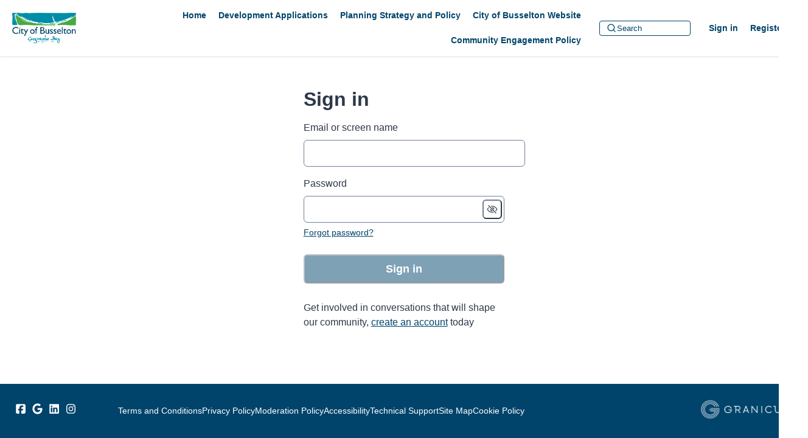

--- FILE ---
content_type: text/html; charset=utf-8
request_url: https://yoursay.busselton.wa.gov.au/login
body_size: 5325
content:
<!DOCTYPE html>
<html lang='en' xml:lang='en'>
<head>
<meta content='IE=edge' http-equiv='X-UA-Compatible'>
<meta content='text/html; charset=utf-8' http-equiv='Content-type'>
<meta content='width=device-width' name='viewport'>
<link href='https://s3-ap-southeast-2.amazonaws.com/ehq-production-australia/a7ad980ad0516d38c02077d1eff8745dcfa4c70d/image_stores/favicons/000/013/984/original/Favicon_COb_icon.jpg?1594283222' rel='icon' type='image/ico'>

<meta name="csrf-param" content="authenticity_token" />
<meta name="csrf-token" content="b5BOfVjcPIBREAb5bNzCa3J1ZVp1MOITi9mTbdk81/1eydgwUfkdKTgGiM7gZOywSx2PpvDoURTBwI+zyssvig==" />


<title>
Sign in
 | Your Say Busselton
</title>
<script>
  (function(i,s,o,g,r,a,m){i['GoogleAnalyticsObject']=r;i[r]=i[r]||function(){
  (i[r].q=i[r].q||[]).push(arguments)},i[r].l=1*new Date();a=s.createElement(o),
  m=s.getElementsByTagName(o)[0];a.async=1;a.src=g;m.parentNode.insertBefore(a,m)
  })(window,document,'script','https://www.google-analytics.com/analytics.js','ga');

  ga('create', 'UA-82268112-1', 'auto');
  ga('send', 'pageview');

</script>

<link rel="stylesheet" media="screen,print" href="https://d569gmo85shlr.cloudfront.net/assets/new_default/default-742842056032a25cfc30a24c4058e443735f63e4f9fd94d7ae0c841667018735.css" />
<link rel="stylesheet" media="screen" href="https://d569gmo85shlr.cloudfront.net/assets/froala_editor/froala_style-348b2d56811b09126581acf45f6a6c298ee7846478427945ed487a536b8d46d6.css" />
<link rel="stylesheet" media="screen" href="https://cdnjs.cloudflare.com/ajax/libs/font-awesome/6.7.2/css/all.min.css" />

<link rel="stylesheet" media="screen" href="https://d569gmo85shlr.cloudfront.net/assets/user-dropdown-bee99507fe7495c0f5ffe5de88a85b6e09f21963d220aa2a9c16926a7ba4dc5c.css" />
<link rel="stylesheet" media="screen" href="https://d569gmo85shlr.cloudfront.net/assets/user-profile/icon-3cbbfec04bf53e713bbca1798e26001c9a1cc255daf08ae388b133dd6f3b6e75.css" />
<link rel="stylesheet" media="screen" href="https://d569gmo85shlr.cloudfront.net/assets/user-profile/settings-711a6e534a3868976356e9496565f663dba12192c1fd7e597cfc2e9cd33957af.css" />
<link rel="stylesheet" media="screen" href="https://d569gmo85shlr.cloudfront.net/assets/new_cookie_consent-8fdf8278d291769a36eb5af4f7020b72a3d77ddaae2174ada55659de64110bb9.css" />
<!--[if IE]>
<link rel="stylesheet" media="screen,print" href="https://d569gmo85shlr.cloudfront.net/assets/new_default/iefix-07386916e5690c6766e857380d5ec028e3f0c6be997b2277e9badbd009e07f38.css" />
<link rel="stylesheet" media="screen,print" href="https://d569gmo85shlr.cloudfront.net/assets/border_radius_pie-32f298dfbe2eb24cc53e1ba5e6a543c3be7409a4a95e56054a5fafecead4aafa.css" />
<script>
  if(typeof String.prototype.trim !== 'function') {
   String.prototype.trim = function() {
    return this.replace(/^\s+|\s+$/g, '');
    }
  }
</script>
<![endif]-->
<!--[if IE 6]>
<link href='/assets/ie6.css' rel='stylesheet'>
<![endif]-->

<span data-client-side='true' data-demo='false' data-ehq-analytics-toggle-status='true' data-ga-setting-latest-old-tracking-id='G-93EXG27Q34' data-ga-setting-latest-tracking-id='G-R71DRH1YGZ' data-ga-setting-old-tracking-id='UA-2679674-9' data-ga-setting-tracking-id='UA-2679674-17' data-google-analytics-account='UA-82268112-1' data-google-analytics-account-present='true' data-new-cookie-consent-manager='true' data-property-name='ehq_public' data-traffic-tracking-enabled='true' id='google-analytics-data'></span>
<!-- / GA_SETTING["public"] returns a hash. When hash is used inside data attribute in HAML, it'll iterate through all the keys and prefixs the keys with "ga_settings" -->
<!-- / GA_SETTING["public"] has "old_tracking_id", "tracking_id" keys -->

<!-- Hack to get rid of quotes, can figure out alternatives later -->
<link href='' rel='stylesheet' type='text/css'>
<link href='https://d569gmo85shlr.cloudfront.net/2153/theme/project/9e924dfa9fb8ad5b6d36f7a6e0e53cea.css' rel='stylesheet' type='text/css'>


</head>
<body class='sessions new ehq-sessionsnew ehq-644 body-footer-padding' data-page-id='' data-page-type='sessions.new' data-region='AUSTRALIA' data-site-id='644' data-theme-color='#00446B' data-user-id='2026547688' data-user-type='AnonymousUser' style=''>

<!-- / Transform image with imgix in production -->
<div class='fade modal user-profile-modal' data-backdrop='static' data-keyboard='false' data-logo-alt='Your Say Busselton' data-logo-url='https://ehq-production-australia.imgix.net/2568eddd9144e9083965392c4103c068a2b5f6a5/original/1605677477/CoBSN-RGB-Screen_2020.png_eb30c08015584fad7562e16643d7ee65?auto=compress%2Cformat&amp;h=50&amp;max-w=300' data-script='/UserProfile.9161dc40d8bdc29d0961.bundle.js' data-spinner-alt='Loading' data-spinner-path='https://d569gmo85shlr.cloudfront.net/assets/ajax-loader-3470ff65e4074cbdc797a069b5ee6a5a7196fe558f31ea826cca4a699137b40c.gif' id='UserProfileModal' role='region' tabindex='-1'>
<div class='modal-dialog' role='document'>
<div class='modal-content'>
<div class='clearfix edit-profile modal-header'>
<button aria-label='Close' class='pull-right close' data-dismiss='modal' type='button'>
<span aria-hidden>
&times;
</span>
</button>
</div>
<div class='modal-body user-profile-modal' id='UserProfileEntry'></div>
</div>
</div>
</div>

<span data-is-development='false' data-is-production='true' id='env-data'></span>
<div id='accessibility-menu'>
<div class='access-menu' role='navigation'>
<button accessKey='0' aria-expanded='false' class='access-menu-visibility'>
Skip To
</button>
<div class='access-menu-container'>
<ul class='access-menu__headings'>
<li>
<a class='heading--item' href='#start-of-content' tabIndex='0'>
Skip to main content
</a>
</li>
<li><a title="Jump to navigation" target="_self" class="offscreen_jump_link heading--item" href="#mnav">Jump to navigation</a></li>

<li>
<a class='heading--item' href='#search-query' tabIndex='0'>
Search
</a>
</li>
</ul>
</div>
</div>

</div>

<div id="ie6_unsupported_wrapper" aria-hidden="true">
  <div id="ie6_unsupported">
    <p style="text-align:center">IE10 and below are not supported.</p>
    <div class="compatible_browsers">
      <a class="chrome" href="https://www.google.com/chrome " title="Google Chrome">Google Chrome</a>
      <a class="firefox" href="http://www.mozilla.org/en-US/firefox/new/" title="Mozilla Firefox">Mozilla Firefox</a>
    </div>
    <p style="position:relative; top:-30px;text-align:center">Contact us for any help on browser support</p>
  </div>
</div>

<!-- This file is a placeholder for themes to override, if it requires including of any theme specific markup outside global container -->


<style>
/* Balancing Act Adjustments for Guest Book use*/
body[data-page-id="70109"].guest_books .guest_book.col-lg-12 {
 padding: 0px;
}

body[data-page-id="70109"].ehq-projectsshow .guest_book .comment-post-form, 
body[data-page-id="70109"].ehq-projectsshow .guest_book .alert,
body[data-page-id="70109"].ehq-projectsshow .guest_book .ehq_iframe_container,
body[data-page-id="70109"].ehq-guest_booksshow .display-banner,
body[data-page-id="70109"].ehq-guest_booksshow .comment-post-form,
body[data-page-id="70109"].ehq-guest_booksshow .blog-post-image,
body[data-page-id="70109"].ehq-guest_booksshow #cta,
body[data-page-id="70109"].ehq-guest_booksshow .alert
{
 display: none;
}
 
body[data-page-id="70109"].guest_books {
  background: #fff;
 }

body[data-page-id="70109"].projects .home-tools .pinned-tabs-content .guest_book {
  background: #fff;
  border-radius: 5px;
  box-shadow: 0px 0px 20px rgb(0 0 0 / 8%);
  -webkit-box-shadow: 0px 0px 20px rgb(0 0 0 / 8%);
  padding: 50px 60px;
}

body[data-page-id="70109"].ehq-guest_booksshow .header-container .container {
 max-width: 1150px !important;
}

body[data-page-id="70109"].ehq-guest_booksshow .container {
 max-width: none;
 width: 100%;
}

body[data-page-id="70109"].ehq-guest_booksshow h2,
body[data-page-id="70109"].ehq-guest_booksshow .introToBA {
    max-width: 1120px;
    margin: 0 auto 20px;
}

body[data-page-id="70109"].ehq-projectsshow .guest_book .guest_book_intro_message .intro_msg img {
 max-height: none !important;
 width: 100%;
}

body[data-page-id="70109"] .cta_button {
		color: white;
		border-radius: 4px;
		padding: 8px 20px;
		display: inline-block;
		text-align: center;
		margin: 10px 2px 0px;
		font-weight: 400;
 float: right;
	}
	
body[data-page-id="70109"] #cta {
		background: #58595b;
		border: 1px solid #58595b;
	}
	
body[data-page-id="70109"] #cta:hover {
		color: #58595b;
		background: white;
	}

</style>
<style>
/* Balancing Act Adjustments for Guest Book use*/
body[data-page-id="81084"].guest_books .guest_book.col-lg-12 {
 padding: 0px;
}

body[data-page-id="81084"].ehq-projectsshow .guest_book .comment-post-form, 
body[data-page-id="81084"].ehq-projectsshow .guest_book .alert,
body[data-page-id="81084"].ehq-projectsshow .guest_book .ehq_iframe_container,
body[data-page-id="81084"].ehq-guest_booksshow .display-banner,
body[data-page-id="81084"].ehq-guest_booksshow .comment-post-form,
body[data-page-id="81084"].ehq-guest_booksshow .blog-post-image,
body[data-page-id="81084"].ehq-guest_booksshow #cta,
body[data-page-id="81084"].ehq-guest_booksshow .alert
{
 display: none;
}
 
body[data-page-id="81084"].guest_books {
  background: #fff;
 }

body[data-page-id="81084"].projects .home-tools .pinned-tabs-content .guest_book {
  background: #fff;
  border-radius: 5px;
  box-shadow: 0px 0px 20px rgb(0 0 0 / 8%);
  -webkit-box-shadow: 0px 0px 20px rgb(0 0 0 / 8%);
  padding: 50px 60px;
}

body[data-page-id="81084"].ehq-guest_booksshow .header-container .container {
 max-width: 1150px !important;
}

body[data-page-id="81084"].ehq-guest_booksshow .container {
 max-width: none;
 width: 100%;
}

body[data-page-id="81084"].ehq-guest_booksshow h2,
body[data-page-id="81084"].ehq-guest_booksshow .introToBA {
    max-width: 1120px;
    margin: 0 auto 20px;
}

body[data-page-id="81084"].ehq-projectsshow .guest_book .guest_book_intro_message .intro_msg img {
 max-height: none !important;
 width: 100%;
}

body[data-page-id="81084"] .cta_button {
		color: white;
		border-radius: 4px;
		padding: 8px 20px;
		display: inline-block;
		text-align: center;
		margin: 10px 2px 0px;
		font-weight: 400;
 float: right;
	}
	
body[data-page-id="81084"] #cta {
		background: #58595b;
		border: 1px solid #58595b;
	}
	
body[data-page-id="81084"] #cta:hover {
		color: #58595b;
		background: white;
	}

</style>
<style>
/* Balancing Act Adjustments for Guest Book use*/
body[data-page-id="87390"].guest_books .guest_book.col-lg-12 {
 padding: 0px;
}

body[data-page-id="87390"].ehq-projectsshow .guest_book .comment-post-form, 
body[data-page-id="87390"].ehq-projectsshow .guest_book .alert,
body[data-page-id="87390"].ehq-projectsshow .guest_book .ehq_iframe_container,
body[data-page-id="87390"].ehq-guest_booksshow .display-banner,
body[data-page-id="87390"].ehq-guest_booksshow .comment-post-form,
body[data-page-id="87390"].ehq-guest_booksshow .blog-post-image,
body[data-page-id="87390"].ehq-guest_booksshow #cta,
body[data-page-id="87390"].ehq-guest_booksshow .alert
{
 display: none;
}
 
body[data-page-id="87390"].guest_books {
  background: #fff;
 }

body[data-page-id="87390"].projects .home-tools .pinned-tabs-content .guest_book {
  background: #fff;
  border-radius: 5px;
  box-shadow: 0px 0px 20px rgb(0 0 0 / 8%);
  -webkit-box-shadow: 0px 0px 20px rgb(0 0 0 / 8%);
  padding: 50px 60px;
}

body[data-page-id="87390"].ehq-guest_booksshow .header-container .container {
 max-width: 1150px !important;
}

body[data-page-id="87390"].ehq-guest_booksshow .container {
 max-width: none;
 width: 100%;
}

body[data-page-id="87390"].ehq-guest_booksshow h2,
body[data-page-id="87390"].ehq-guest_booksshow .introToBA {
    max-width: 1120px;
    margin: 0 auto 20px;
}

body[data-page-id="87390"].ehq-projectsshow .guest_book .guest_book_intro_message .intro_msg img {
 max-height: none !important;
 width: 100%;
}

body[data-page-id="87390"] .cta_button {
		color: white;
		border-radius: 4px;
		padding: 8px 20px;
		display: inline-block;
		text-align: center;
		margin: 10px 2px 0px;
		font-weight: 400;
 float: right;
	}
	
body[data-page-id="87390"] #cta {
		background: #58595b;
		border: 1px solid #58595b;
	}
	
body[data-page-id="87390"] #cta:hover {
		color: #58595b;
		background: white;
	}

</style>
<div class='global-container' id='global-container'>
<!-- / the above id is used for initializing readspeaker. Class is used for styling. -->
<div aria-label='header' class='header-container' role='banner'>
<div id='header'></div>
<link rel="stylesheet" media="screen" href="https://cdn.jsdelivr.net/npm/metismenujs@1.2.0/dist/metismenujs.min.css" />
<script src="https://cdn.jsdelivr.net/npm/metismenujs@1.2.0/dist/metismenujs.min.js"></script>
<link rel="stylesheet" media="screen" href="https://cdn.jsdelivr.net/npm/boxicons@2.0.5/css/boxicons.min.css" />
<link rel="stylesheet" media="screen" href="https://d569gmo85shlr.cloudfront.net/assets/new_default/participant-header-and-footer-styles-04253cbd51580c7fcc12f0029ecd6fb30b45292a595f9676a4ed7babd1939d1f.css" />
<script src="https://d2k6vqqw1sr4q.cloudfront.net/webpack/participant_header_section-1762427391070.bundle.js"></script>
<div class='container breadcrumb'>
<div class='crumb col-lg-9 col-sm-7 clearfix'>
<nav aria-label='breadcrumb'>
<p class='sr-only' id='breadcrumblabel'>You are here:</p>
<ul>

</ul>
</nav>
</div>

<link rel="stylesheet" media="screen" href="https://d569gmo85shlr.cloudfront.net/assets/user-dropdown-bee99507fe7495c0f5ffe5de88a85b6e09f21963d220aa2a9c16926a7ba4dc5c.css" />
<link rel="stylesheet" media="screen" href="https://d569gmo85shlr.cloudfront.net/assets/user-profile/icon-3cbbfec04bf53e713bbca1798e26001c9a1cc255daf08ae388b133dd6f3b6e75.css" />
<link rel="stylesheet" media="screen" href="https://d569gmo85shlr.cloudfront.net/assets/user-profile/settings-711a6e534a3868976356e9496565f663dba12192c1fd7e597cfc2e9cd33957af.css" />
</div>

</div>
<div class='container main-container' id='start-of-content' role='main'>
<noscript class='noscript-survey'>
<p>Some content on this page may not display correctly. Please enable JavaScript in your browser&#39;s settings and refresh the page.</p>
</noscript>

<div class='clearfix'></div>
<div id='yield'>
<div class='text-center'><img alt="Loading" src="https://d569gmo85shlr.cloudfront.net/assets/ajax-loader-3470ff65e4074cbdc797a069b5ee6a5a7196fe558f31ea826cca4a699137b40c.gif" /></div>

<div class='clearfix'></div>
</div>
<div class='clearfix'></div>
</div>
</div>
<div class='footer sticky-footer' role='contentinfo'>
<div id='footer'></div>
<script src="https://d2k6vqqw1sr4q.cloudfront.net/webpack/participant_footer_section-1762427391070.bundle.js"></script>


</div>

<span data-environment='page_id=&amp;site_id=644' data-external-link='(External link)' id='shared-env'></span>

<script src="https://d569gmo85shlr.cloudfront.net/assets/monitoring-fa302f1ff23bc6acc9a4925c3e205d9a574a1e74a4a9ccc7cf769985570359c3.js"></script>
<script src="https://d569gmo85shlr.cloudfront.net/assets/new_default/default-vendor-b8fc56cf03aa0edc895450eadd69afe5223eedc394d9e6ea34c8de9820f3a9c6.js" debug="false"></script>
<script src="https://d569gmo85shlr.cloudfront.net/assets/new_default/default-a60182e1d65c8e3828a7204f8e6c93df1d76b952094f466e2129dd856067c5bb.js"></script>
<script data-consent='analytics' data-main='google-analytics' data-src='https://d569gmo85shlr.cloudfront.net/assets/google_analytics-d785ccc797e21ba2c5b5589c57c4db0c79cd4cd31b15960e5c1c332a9517726f.js'></script>
<input type="hidden" name="t-redactor-title" id="t-redactor-title" value="Rich text editor" autocomplete="off" />
<input type="hidden" name="current-site-pp" id="current-site-pp" value="privacy" autocomplete="off" />
<input type="hidden" name="current-site-toc" id="current-site-toc" value="terms" autocomplete="off" />
<script src="https://d569gmo85shlr.cloudfront.net/assets/user_profile-84b28bae21c92a662342bcf248a3f43b09e66f7e1b7165d970c7125c65e08215.js"></script>
<script src="https://d569gmo85shlr.cloudfront.net/assets/accessibility-dbaead5585533b4b1b5a9fe53b2ea15098d832c3a64c2b351cae0686b6c5d805.js"></script>
<script src="https://cdnjs.cloudflare.com/ajax/libs/jquery.smartmenus/1.0.0/jquery.smartmenus.min.js"></script>
<script src="https://d569gmo85shlr.cloudfront.net/assets/unsplash-ea08949798d7a59edb8e5129864cb5b944815ce85d83d30f1658672e9ad541fd.js"></script>
<script src="https://d569gmo85shlr.cloudfront.net/assets/user_profile-84b28bae21c92a662342bcf248a3f43b09e66f7e1b7165d970c7125c65e08215.js"></script>
<script src="https://d569gmo85shlr.cloudfront.net/assets/bondi/header-7bef5a82edf8e0d2fb76b57fd36a1951f27f3ff74899dd40b7fc4b7433cffd5a.js"></script>

<!-- This file is a placeholder for themes to override, if it requires including of any theme specific javascripts -->



<script src="https://d569gmo85shlr.cloudfront.net/assets/konveio-c01090d8468bd630ea7f5b6754c2ca6ff98f8a4be3b8810f5650350dae47567b.js"></script>

<script src="https://d569gmo85shlr.cloudfront.net/assets/add_pfe_auth_cookie-f8b9a551789e46eaa2301b64b1d5a6f009e9a6046816cd31e145258e9451f000.js"></script>
<script src="https://d569gmo85shlr.cloudfront.net/assets/update_links_with_next-ebfe5b54634383d888e18643c06853503183b9f1f48af2f6c35fb91a0023993f.js"></script>
<script src="https://d569gmo85shlr.cloudfront.net/assets/add_pfe_ideas_cookie-093f8447396b8040b66f7892f0f1abda4d5b8321475db96472f980f273a8801e.js"></script>
</body>
</html>


--- FILE ---
content_type: text/html; charset=utf-8
request_url: https://yoursay.busselton.wa.gov.au/login
body_size: 33310
content:
<!DOCTYPE html><html lang="en" nonce="YjMyYTg2NmEtZTIxMy00YzU2LTllYzQtNmM3ODJlMjgzODE5"><head><meta charSet="utf-8"/><meta name="viewport" content="width=device-width"/><title>Sign in | Your Say Busselton</title><meta name="description" content="Get involved in conversations that will shape our community login to your account"/><meta name="next-head-count" content="4"/><link rel="icon" type="image/ico" href="https://ehq-production-australia.imgix.net/a7ad980ad0516d38c02077d1eff8745dcfa4c70d/image_stores/favicons/000/013/984/original/Favicon_COb_icon.jpg?1594283222?auto=format,compress&amp;fit=clip&amp;h=1500&amp;w=1500&amp;max-w=2500&amp;min-w=1500"/><link rel="stylesheet" type="text/css" nonce="YjMyYTg2NmEtZTIxMy00YzU2LTllYzQtNmM3ODJlMjgzODE5" href="https://d16aklnzn219ml.cloudfront.net//external/css/metismenujs@1.2.0.css"/><link data-next-font="" rel="preconnect" href="/" crossorigin="anonymous"/><link rel="preload" href="https://d16aklnzn219ml.cloudfront.net/_next/static/css/231739541d6a08d8.css" as="style"/><link rel="stylesheet" href="https://d16aklnzn219ml.cloudfront.net/_next/static/css/231739541d6a08d8.css" data-n-g=""/><noscript data-n-css=""></noscript><script defer="" nomodule="" src="https://d16aklnzn219ml.cloudfront.net/_next/static/chunks/polyfills-42372ed130431b0a.js"></script><script src="https://d16aklnzn219ml.cloudfront.net/_next/static/chunks/webpack-dddd08b70367231d.js" defer=""></script><script src="https://d16aklnzn219ml.cloudfront.net/_next/static/chunks/framework-c7c00ee112e062f9.js" defer=""></script><script src="https://d16aklnzn219ml.cloudfront.net/_next/static/chunks/main-aac7121e34bee950.js" defer=""></script><script src="https://d16aklnzn219ml.cloudfront.net/_next/static/chunks/pages/_app-2c06011043de460d.js" defer=""></script><script src="https://d16aklnzn219ml.cloudfront.net/_next/static/chunks/9e82d048-0e988b30d16b728c.js" defer=""></script><script src="https://d16aklnzn219ml.cloudfront.net/_next/static/chunks/1664-bc2a9050ca5fc6b8.js" defer=""></script><script src="https://d16aklnzn219ml.cloudfront.net/_next/static/chunks/9437-4dfbff1152b779ea.js" defer=""></script><script src="https://d16aklnzn219ml.cloudfront.net/_next/static/chunks/pages/login-d655b2f48ee99d3b.js" defer=""></script><script src="https://d16aklnzn219ml.cloudfront.net/_next/static/n73Dl7RPwm0SZ7Gc9SMIC/_buildManifest.js" defer=""></script><script src="https://d16aklnzn219ml.cloudfront.net/_next/static/n73Dl7RPwm0SZ7Gc9SMIC/_ssgManifest.js" defer=""></script></head><body><script id="chakra-script" nonce="YjMyYTg2NmEtZTIxMy00YzU2LTllYzQtNmM3ODJlMjgzODE5">!(function(){try{var a=function(c){var v="(prefers-color-scheme: dark)",h=window.matchMedia(v).matches?"dark":"light",r=c==="system"?h:c,o=document.documentElement,s=document.body,l="chakra-ui-light",d="chakra-ui-dark",i=r==="dark";return s.classList.add(i?d:l),s.classList.remove(i?l:d),o.style.colorScheme=r,o.dataset.theme=r,r},n=a,m="light",e="chakra-ui-color-mode",t=localStorage.getItem(e);t?a(t):localStorage.setItem(e,a(m))}catch(a){}})();</script><div id="__next"><style>
    #nprogress {
      pointer-events: none;
    }
    #nprogress .bar {
      background: #29D;
      position: fixed;
      z-index: 9999;
      top: 0;
      left: 0;
      width: 100%;
      height: 3px;
    }
    #nprogress .peg {
      display: block;
      position: absolute;
      right: 0px;
      width: 100px;
      height: 100%;
      box-shadow: 0 0 10px #29D, 0 0 5px #29D;
      opacity: 1;
      -webkit-transform: rotate(3deg) translate(0px, -4px);
      -ms-transform: rotate(3deg) translate(0px, -4px);
      transform: rotate(3deg) translate(0px, -4px);
    }
    #nprogress .spinner {
      display: block;
      position: fixed;
      z-index: 1031;
      top: 15px;
      right: 15px;
    }
    #nprogress .spinner-icon {
      width: 18px;
      height: 18px;
      box-sizing: border-box;
      border: solid 2px transparent;
      border-top-color: #29D;
      border-left-color: #29D;
      border-radius: 50%;
      -webkit-animation: nprogresss-spinner 400ms linear infinite;
      animation: nprogress-spinner 400ms linear infinite;
    }
    .nprogress-custom-parent {
      overflow: hidden;
      position: relative;
    }
    .nprogress-custom-parent #nprogress .spinner,
    .nprogress-custom-parent #nprogress .bar {
      position: absolute;
    }
    @-webkit-keyframes nprogress-spinner {
      0% {
        -webkit-transform: rotate(0deg);
      }
      100% {
        -webkit-transform: rotate(360deg);
      }
    }
    @keyframes nprogress-spinner {
      0% {
        transform: rotate(0deg);
      }
      100% {
        transform: rotate(360deg);
      }
    }
  </style><style data-emotion="ehq-contentsecuritypolicy-global 1771u82">:host,:root,[data-theme]{--chakra-ring-inset:var(--chakra-empty,/*!*/ /*!*/);--chakra-ring-offset-width:0px;--chakra-ring-offset-color:#fff;--chakra-ring-color:rgba(66, 153, 225, 0.6);--chakra-ring-offset-shadow:0 0 #0000;--chakra-ring-shadow:0 0 #0000;--chakra-space-x-reverse:0;--chakra-space-y-reverse:0;--chakra-colors-transparent:transparent;--chakra-colors-current:currentColor;--chakra-colors-black:#000000;--chakra-colors-white:#FFFFFF;--chakra-colors-whiteAlpha-50:rgba(255, 255, 255, 0.04);--chakra-colors-whiteAlpha-100:rgba(255, 255, 255, 0.06);--chakra-colors-whiteAlpha-200:rgba(255, 255, 255, 0.08);--chakra-colors-whiteAlpha-300:rgba(255, 255, 255, 0.16);--chakra-colors-whiteAlpha-400:rgba(255, 255, 255, 0.24);--chakra-colors-whiteAlpha-500:rgba(255, 255, 255, 0.36);--chakra-colors-whiteAlpha-600:rgba(255, 255, 255, 0.48);--chakra-colors-whiteAlpha-700:rgba(255, 255, 255, 0.64);--chakra-colors-whiteAlpha-800:rgba(255, 255, 255, 0.80);--chakra-colors-whiteAlpha-900:rgba(255, 255, 255, 0.92);--chakra-colors-blackAlpha-50:rgba(0, 0, 0, 0.04);--chakra-colors-blackAlpha-100:rgba(0, 0, 0, 0.06);--chakra-colors-blackAlpha-200:rgba(0, 0, 0, 0.08);--chakra-colors-blackAlpha-300:rgba(0, 0, 0, 0.16);--chakra-colors-blackAlpha-400:rgba(0, 0, 0, 0.24);--chakra-colors-blackAlpha-500:rgba(0, 0, 0, 0.36);--chakra-colors-blackAlpha-600:rgba(0, 0, 0, 0.48);--chakra-colors-blackAlpha-700:rgba(0, 0, 0, 0.64);--chakra-colors-blackAlpha-800:rgba(0, 0, 0, 0.80);--chakra-colors-blackAlpha-900:rgba(0, 0, 0, 0.92);--chakra-colors-gray-50:#F7FAFC;--chakra-colors-gray-100:#EDF2F7;--chakra-colors-gray-200:#E2E8F0;--chakra-colors-gray-300:#CBD5E0;--chakra-colors-gray-400:#A0AEC0;--chakra-colors-gray-500:#718096;--chakra-colors-gray-600:#4A5568;--chakra-colors-gray-700:#2D3748;--chakra-colors-gray-800:#1A202C;--chakra-colors-gray-900:#171923;--chakra-colors-red-50:#FFF5F5;--chakra-colors-red-100:#FED7D7;--chakra-colors-red-200:#FEB2B2;--chakra-colors-red-300:#FC8181;--chakra-colors-red-400:#F56565;--chakra-colors-red-500:#E53E3E;--chakra-colors-red-600:#C53030;--chakra-colors-red-700:#9B2C2C;--chakra-colors-red-800:#822727;--chakra-colors-red-900:#63171B;--chakra-colors-orange-50:#FFFAF0;--chakra-colors-orange-100:#FEEBC8;--chakra-colors-orange-200:#FBD38D;--chakra-colors-orange-300:#F6AD55;--chakra-colors-orange-400:#ED8936;--chakra-colors-orange-500:#DD6B20;--chakra-colors-orange-600:#C05621;--chakra-colors-orange-700:#9C4221;--chakra-colors-orange-800:#7B341E;--chakra-colors-orange-900:#652B19;--chakra-colors-yellow-50:#FFFFF0;--chakra-colors-yellow-100:#FEFCBF;--chakra-colors-yellow-200:#FAF089;--chakra-colors-yellow-300:#F6E05E;--chakra-colors-yellow-400:#ECC94B;--chakra-colors-yellow-500:#D69E2E;--chakra-colors-yellow-600:#B7791F;--chakra-colors-yellow-700:#975A16;--chakra-colors-yellow-800:#744210;--chakra-colors-yellow-900:#5F370E;--chakra-colors-green-50:#F0FFF4;--chakra-colors-green-100:#C6F6D5;--chakra-colors-green-200:#9AE6B4;--chakra-colors-green-300:#68D391;--chakra-colors-green-400:#48BB78;--chakra-colors-green-500:#38A169;--chakra-colors-green-600:#2F855A;--chakra-colors-green-700:#276749;--chakra-colors-green-800:#22543D;--chakra-colors-green-900:#1C4532;--chakra-colors-teal-50:#E6FFFA;--chakra-colors-teal-100:#B2F5EA;--chakra-colors-teal-200:#81E6D9;--chakra-colors-teal-300:#4FD1C5;--chakra-colors-teal-400:#38B2AC;--chakra-colors-teal-500:#319795;--chakra-colors-teal-600:#2C7A7B;--chakra-colors-teal-700:#285E61;--chakra-colors-teal-800:#234E52;--chakra-colors-teal-900:#1D4044;--chakra-colors-blue-50:#ebf8ff;--chakra-colors-blue-100:#bee3f8;--chakra-colors-blue-200:#90cdf4;--chakra-colors-blue-300:#63b3ed;--chakra-colors-blue-400:#4299e1;--chakra-colors-blue-500:#3182ce;--chakra-colors-blue-600:#2b6cb0;--chakra-colors-blue-700:#2c5282;--chakra-colors-blue-800:#2a4365;--chakra-colors-blue-900:#1A365D;--chakra-colors-cyan-50:#EDFDFD;--chakra-colors-cyan-100:#C4F1F9;--chakra-colors-cyan-200:#9DECF9;--chakra-colors-cyan-300:#76E4F7;--chakra-colors-cyan-400:#0BC5EA;--chakra-colors-cyan-500:#00B5D8;--chakra-colors-cyan-600:#00A3C4;--chakra-colors-cyan-700:#0987A0;--chakra-colors-cyan-800:#086F83;--chakra-colors-cyan-900:#065666;--chakra-colors-purple-50:#FAF5FF;--chakra-colors-purple-100:#E9D8FD;--chakra-colors-purple-200:#D6BCFA;--chakra-colors-purple-300:#B794F4;--chakra-colors-purple-400:#9F7AEA;--chakra-colors-purple-500:#805AD5;--chakra-colors-purple-600:#6B46C1;--chakra-colors-purple-700:#553C9A;--chakra-colors-purple-800:#44337A;--chakra-colors-purple-900:#322659;--chakra-colors-pink-50:#FFF5F7;--chakra-colors-pink-100:#FED7E2;--chakra-colors-pink-200:#FBB6CE;--chakra-colors-pink-300:#F687B3;--chakra-colors-pink-400:#ED64A6;--chakra-colors-pink-500:#D53F8C;--chakra-colors-pink-600:#B83280;--chakra-colors-pink-700:#97266D;--chakra-colors-pink-800:#702459;--chakra-colors-pink-900:#521B41;--chakra-colors-linkedin-50:#E8F4F9;--chakra-colors-linkedin-100:#CFEDFB;--chakra-colors-linkedin-200:#9BDAF3;--chakra-colors-linkedin-300:#68C7EC;--chakra-colors-linkedin-400:#34B3E4;--chakra-colors-linkedin-500:#00A0DC;--chakra-colors-linkedin-600:#008CC9;--chakra-colors-linkedin-700:#0077B5;--chakra-colors-linkedin-800:#005E93;--chakra-colors-linkedin-900:#004471;--chakra-colors-facebook-50:#E8F4F9;--chakra-colors-facebook-100:#D9DEE9;--chakra-colors-facebook-200:#B7C2DA;--chakra-colors-facebook-300:#6482C0;--chakra-colors-facebook-400:#4267B2;--chakra-colors-facebook-500:#385898;--chakra-colors-facebook-600:#314E89;--chakra-colors-facebook-700:#29487D;--chakra-colors-facebook-800:#223B67;--chakra-colors-facebook-900:#1E355B;--chakra-colors-messenger-50:#D0E6FF;--chakra-colors-messenger-100:#B9DAFF;--chakra-colors-messenger-200:#A2CDFF;--chakra-colors-messenger-300:#7AB8FF;--chakra-colors-messenger-400:#2E90FF;--chakra-colors-messenger-500:#0078FF;--chakra-colors-messenger-600:#0063D1;--chakra-colors-messenger-700:#0052AC;--chakra-colors-messenger-800:#003C7E;--chakra-colors-messenger-900:#002C5C;--chakra-colors-whatsapp-50:#dffeec;--chakra-colors-whatsapp-100:#b9f5d0;--chakra-colors-whatsapp-200:#90edb3;--chakra-colors-whatsapp-300:#65e495;--chakra-colors-whatsapp-400:#3cdd78;--chakra-colors-whatsapp-500:#22c35e;--chakra-colors-whatsapp-600:#179848;--chakra-colors-whatsapp-700:#0c6c33;--chakra-colors-whatsapp-800:#01421c;--chakra-colors-whatsapp-900:#001803;--chakra-colors-twitter-50:#E5F4FD;--chakra-colors-twitter-100:#C8E9FB;--chakra-colors-twitter-200:#A8DCFA;--chakra-colors-twitter-300:#83CDF7;--chakra-colors-twitter-400:#57BBF5;--chakra-colors-twitter-500:#1DA1F2;--chakra-colors-twitter-600:#1A94DA;--chakra-colors-twitter-700:#1681BF;--chakra-colors-twitter-800:#136B9E;--chakra-colors-twitter-900:#0D4D71;--chakra-colors-telegram-50:#E3F2F9;--chakra-colors-telegram-100:#C5E4F3;--chakra-colors-telegram-200:#A2D4EC;--chakra-colors-telegram-300:#7AC1E4;--chakra-colors-telegram-400:#47A9DA;--chakra-colors-telegram-500:#0088CC;--chakra-colors-telegram-600:#007AB8;--chakra-colors-telegram-700:#006BA1;--chakra-colors-telegram-800:#005885;--chakra-colors-telegram-900:#003F5E;--chakra-colors-brand-50:#e9f2f8;--chakra-colors-brand-100:#d3e5f0;--chakra-colors-brand-200:#a6cce1;--chakra-colors-brand-300:#7ab2d3;--chakra-colors-brand-400:#4d99c4;--chakra-colors-brand-500:#00446b;--chakra-colors-brand-600:#204960;--chakra-colors-brand-700:#1b3d50;--chakra-colors-brand-800:#153140;--chakra-colors-brand-900:#0b1820;--chakra-colors-emoji-500:#FFCE00;--chakra-colors-x-500:#000000;--chakra-colors-x-600:#333333;--chakra-colors-feedback-info:#1765C4;--chakra-colors-feedback-success:#348632;--chakra-colors-feedback-warning:#C55200;--chakra-colors-feedback-error:#E2221D;--chakra-borders-none:0;--chakra-borders-1px:1px solid;--chakra-borders-2px:2px solid;--chakra-borders-4px:4px solid;--chakra-borders-8px:8px solid;--chakra-fonts-heading:Arial,Helvetica,Arial,sans-serif;--chakra-fonts-body:Arial,Helvetica,Arial,sans-serif;--chakra-fonts-mono:SFMono-Regular,Menlo,Monaco,Consolas,"Liberation Mono","Courier New",monospace;--chakra-fontSizes-3xs:0.45rem;--chakra-fontSizes-2xs:0.625rem;--chakra-fontSizes-xs:0.75rem;--chakra-fontSizes-sm:0.88rem;--chakra-fontSizes-md:1rem;--chakra-fontSizes-lg:1.13rem;--chakra-fontSizes-xl:1.25rem;--chakra-fontSizes-2xl:1.5rem;--chakra-fontSizes-3xl:1.75rem;--chakra-fontSizes-4xl:2rem;--chakra-fontSizes-5xl:2.5rem;--chakra-fontSizes-6xl:3.75rem;--chakra-fontSizes-7xl:4.5rem;--chakra-fontSizes-8xl:6rem;--chakra-fontSizes-9xl:8rem;--chakra-fontSizes-body:1em;--chakra-fontSizes-heading:1.375em;--chakra-fontSizes-sectionTitle:1.5em;--chakra-fontWeights-hairline:100;--chakra-fontWeights-thin:200;--chakra-fontWeights-light:300;--chakra-fontWeights-normal:400;--chakra-fontWeights-medium:500;--chakra-fontWeights-semibold:600;--chakra-fontWeights-bold:700;--chakra-fontWeights-extrabold:800;--chakra-fontWeights-black:900;--chakra-fontWeights-body:400;--chakra-fontWeights-heading:700;--chakra-letterSpacings-tighter:-0.05em;--chakra-letterSpacings-tight:-0.025em;--chakra-letterSpacings-normal:0;--chakra-letterSpacings-wide:0.025em;--chakra-letterSpacings-wider:0.05em;--chakra-letterSpacings-widest:0.1em;--chakra-lineHeights-3:1.28rem;--chakra-lineHeights-4:1.30rem;--chakra-lineHeights-5:1.33rem;--chakra-lineHeights-6:1.36rem;--chakra-lineHeights-7:1.52rem;--chakra-lineHeights-8:1.58rem;--chakra-lineHeights-9:1.61rem;--chakra-lineHeights-10:2.5rem;--chakra-lineHeights-normal:normal;--chakra-lineHeights-none:1;--chakra-lineHeights-shorter:1.25;--chakra-lineHeights-short:1.375;--chakra-lineHeights-base:1.5;--chakra-lineHeights-tall:1.625;--chakra-lineHeights-taller:2;--chakra-radii-none:0;--chakra-radii-sm:0.125rem;--chakra-radii-base:0.25rem;--chakra-radii-md:0.375rem;--chakra-radii-lg:0.5rem;--chakra-radii-xl:0.75rem;--chakra-radii-2xl:1rem;--chakra-radii-3xl:1.5rem;--chakra-radii-full:9999px;--chakra-radii-site:none;--chakra-space-1:0.25rem;--chakra-space-2:0.5rem;--chakra-space-3:0.75rem;--chakra-space-4:1rem;--chakra-space-5:1.25rem;--chakra-space-6:1.5rem;--chakra-space-7:1.75rem;--chakra-space-8:2rem;--chakra-space-9:2.25rem;--chakra-space-10:2.5rem;--chakra-space-12:3rem;--chakra-space-14:3.5rem;--chakra-space-16:4rem;--chakra-space-20:5rem;--chakra-space-24:6rem;--chakra-space-28:7rem;--chakra-space-32:8rem;--chakra-space-36:9rem;--chakra-space-40:10rem;--chakra-space-44:11rem;--chakra-space-48:12rem;--chakra-space-52:13rem;--chakra-space-56:14rem;--chakra-space-60:15rem;--chakra-space-64:16rem;--chakra-space-72:18rem;--chakra-space-80:20rem;--chakra-space-96:24rem;--chakra-space-px:1px;--chakra-space-0-5:0.125rem;--chakra-space-1-5:0.375rem;--chakra-space-2-5:0.625rem;--chakra-space-3-5:0.875rem;--chakra-shadows-xs:0 0 0 1px rgba(0, 0, 0, 0.05);--chakra-shadows-sm:0 1px 2px 0 rgba(0, 0, 0, 0.05);--chakra-shadows-base:0 1px 3px 0 rgba(0, 0, 0, 0.1),0 1px 2px 0 rgba(0, 0, 0, 0.06);--chakra-shadows-md:0 4px 6px -1px rgba(0, 0, 0, 0.1),0 2px 4px -1px rgba(0, 0, 0, 0.06);--chakra-shadows-lg:0 10px 15px -3px rgba(0, 0, 0, 0.1),0 4px 6px -2px rgba(0, 0, 0, 0.05);--chakra-shadows-xl:0 20px 25px -5px rgba(0, 0, 0, 0.1),0 10px 10px -5px rgba(0, 0, 0, 0.04);--chakra-shadows-2xl:0 25px 50px -12px rgba(0, 0, 0, 0.25);--chakra-shadows-outline:0 0 0 3px rgba(66, 153, 225, 0.6);--chakra-shadows-inner:inset 0 2px 4px 0 rgba(0,0,0,0.06);--chakra-shadows-none:none;--chakra-shadows-dark-lg:rgba(0, 0, 0, 0.1) 0px 0px 0px 1px,rgba(0, 0, 0, 0.2) 0px 5px 10px,rgba(0, 0, 0, 0.4) 0px 15px 40px;--chakra-shadows-site:0 1px 3px 0 rgba(0, 0, 0, 0.1),0 1px 2px 0 rgba(0, 0, 0, 0.06);--chakra-sizes-1:0.25rem;--chakra-sizes-2:0.5rem;--chakra-sizes-3:0.75rem;--chakra-sizes-4:1rem;--chakra-sizes-5:1.25rem;--chakra-sizes-6:1.5rem;--chakra-sizes-7:1.75rem;--chakra-sizes-8:2rem;--chakra-sizes-9:2.25rem;--chakra-sizes-10:2.5rem;--chakra-sizes-12:3rem;--chakra-sizes-14:3.5rem;--chakra-sizes-16:4rem;--chakra-sizes-20:5rem;--chakra-sizes-24:6rem;--chakra-sizes-28:7rem;--chakra-sizes-32:8rem;--chakra-sizes-36:9rem;--chakra-sizes-40:10rem;--chakra-sizes-44:11rem;--chakra-sizes-48:12rem;--chakra-sizes-52:13rem;--chakra-sizes-56:14rem;--chakra-sizes-60:15rem;--chakra-sizes-64:16rem;--chakra-sizes-72:18rem;--chakra-sizes-80:20rem;--chakra-sizes-96:24rem;--chakra-sizes-px:1px;--chakra-sizes-0-5:0.125rem;--chakra-sizes-1-5:0.375rem;--chakra-sizes-2-5:0.625rem;--chakra-sizes-3-5:0.875rem;--chakra-sizes-max:max-content;--chakra-sizes-min:min-content;--chakra-sizes-full:100%;--chakra-sizes-3xs:14rem;--chakra-sizes-2xs:16rem;--chakra-sizes-xs:20rem;--chakra-sizes-sm:24rem;--chakra-sizes-md:28rem;--chakra-sizes-lg:32rem;--chakra-sizes-xl:36rem;--chakra-sizes-2xl:42rem;--chakra-sizes-3xl:48rem;--chakra-sizes-4xl:56rem;--chakra-sizes-5xl:64rem;--chakra-sizes-6xl:72rem;--chakra-sizes-7xl:80rem;--chakra-sizes-8xl:90rem;--chakra-sizes-prose:60ch;--chakra-sizes-container-sm:640px;--chakra-sizes-container-md:768px;--chakra-sizes-container-lg:1024px;--chakra-sizes-container-xl:1280px;--chakra-zIndices-hide:-1;--chakra-zIndices-auto:auto;--chakra-zIndices-base:0;--chakra-zIndices-docked:10;--chakra-zIndices-dropdown:1000;--chakra-zIndices-sticky:1100;--chakra-zIndices-banner:1200;--chakra-zIndices-overlay:1300;--chakra-zIndices-modal:1400;--chakra-zIndices-popover:1500;--chakra-zIndices-skipLink:1600;--chakra-zIndices-toast:1700;--chakra-zIndices-tooltip:1800;--chakra-transition-property-common:background-color,border-color,color,fill,stroke,opacity,box-shadow,transform;--chakra-transition-property-colors:background-color,border-color,color,fill,stroke;--chakra-transition-property-dimensions:width,height;--chakra-transition-property-position:left,right,top,bottom;--chakra-transition-property-background:background-color,background-image,background-position;--chakra-transition-easing-ease-in:cubic-bezier(0.4, 0, 1, 1);--chakra-transition-easing-ease-out:cubic-bezier(0, 0, 0.2, 1);--chakra-transition-easing-ease-in-out:cubic-bezier(0.4, 0, 0.2, 1);--chakra-transition-duration-ultra-fast:50ms;--chakra-transition-duration-faster:100ms;--chakra-transition-duration-fast:150ms;--chakra-transition-duration-normal:200ms;--chakra-transition-duration-slow:300ms;--chakra-transition-duration-slower:400ms;--chakra-transition-duration-ultra-slow:500ms;--chakra-blur-none:0;--chakra-blur-sm:4px;--chakra-blur-base:8px;--chakra-blur-md:12px;--chakra-blur-lg:16px;--chakra-blur-xl:24px;--chakra-blur-2xl:40px;--chakra-blur-3xl:64px;--chakra-breakpoints-base:0em;--chakra-breakpoints-sm:20em;--chakra-breakpoints-md:26em;--chakra-breakpoints-lg:48em;--chakra-breakpoints-xl:80em;--chakra-breakpoints-2xl:120em;}.chakra-ui-light :host:not([data-theme]),.chakra-ui-light :root:not([data-theme]),.chakra-ui-light [data-theme]:not([data-theme]),[data-theme=light] :host:not([data-theme]),[data-theme=light] :root:not([data-theme]),[data-theme=light] [data-theme]:not([data-theme]),:host[data-theme=light],:root[data-theme=light],[data-theme][data-theme=light]{--chakra-colors-chakra-body-text:var(--chakra-colors-gray-800);--chakra-colors-chakra-body-bg:var(--chakra-colors-white);--chakra-colors-chakra-border-color:var(--chakra-colors-gray-200);--chakra-colors-chakra-inverse-text:var(--chakra-colors-white);--chakra-colors-chakra-subtle-bg:var(--chakra-colors-gray-100);--chakra-colors-chakra-subtle-text:var(--chakra-colors-gray-600);--chakra-colors-chakra-placeholder-color:var(--chakra-colors-gray-500);}.chakra-ui-dark :host:not([data-theme]),.chakra-ui-dark :root:not([data-theme]),.chakra-ui-dark [data-theme]:not([data-theme]),[data-theme=dark] :host:not([data-theme]),[data-theme=dark] :root:not([data-theme]),[data-theme=dark] [data-theme]:not([data-theme]),:host[data-theme=dark],:root[data-theme=dark],[data-theme][data-theme=dark]{--chakra-colors-chakra-body-text:var(--chakra-colors-whiteAlpha-900);--chakra-colors-chakra-body-bg:var(--chakra-colors-gray-800);--chakra-colors-chakra-border-color:var(--chakra-colors-whiteAlpha-300);--chakra-colors-chakra-inverse-text:var(--chakra-colors-gray-800);--chakra-colors-chakra-subtle-bg:var(--chakra-colors-gray-700);--chakra-colors-chakra-subtle-text:var(--chakra-colors-gray-400);--chakra-colors-chakra-placeholder-color:var(--chakra-colors-whiteAlpha-400);}</style><style data-emotion="ehq-contentsecuritypolicy-global fubdgu">html{line-height:1.5;-webkit-text-size-adjust:100%;font-family:system-ui,sans-serif;-webkit-font-smoothing:antialiased;text-rendering:optimizeLegibility;-moz-osx-font-smoothing:grayscale;touch-action:manipulation;}body{position:relative;min-height:100%;margin:0;font-feature-settings:"kern";}:where(*, *::before, *::after){border-width:0;border-style:solid;box-sizing:border-box;word-wrap:break-word;}main{display:block;}hr{border-top-width:1px;box-sizing:content-box;height:0;overflow:visible;}:where(pre, code, kbd,samp){font-family:SFMono-Regular,Menlo,Monaco,Consolas,monospace;font-size:1em;}a{background-color:transparent;color:inherit;-webkit-text-decoration:inherit;text-decoration:inherit;}abbr[title]{border-bottom:none;-webkit-text-decoration:underline;text-decoration:underline;-webkit-text-decoration:underline dotted;-webkit-text-decoration:underline dotted;text-decoration:underline dotted;}:where(b, strong){font-weight:bold;}small{font-size:80%;}:where(sub,sup){font-size:75%;line-height:0;position:relative;vertical-align:baseline;}sub{bottom:-0.25em;}sup{top:-0.5em;}img{border-style:none;}:where(button, input, optgroup, select, textarea){font-family:inherit;font-size:100%;line-height:1.15;margin:0;}:where(button, input){overflow:visible;}:where(button, select){text-transform:none;}:where(
          button::-moz-focus-inner,
          [type="button"]::-moz-focus-inner,
          [type="reset"]::-moz-focus-inner,
          [type="submit"]::-moz-focus-inner
        ){border-style:none;padding:0;}fieldset{padding:0.35em 0.75em 0.625em;}legend{box-sizing:border-box;color:inherit;display:table;max-width:100%;padding:0;white-space:normal;}progress{vertical-align:baseline;}textarea{overflow:auto;}:where([type="checkbox"], [type="radio"]){box-sizing:border-box;padding:0;}input[type="number"]::-webkit-inner-spin-button,input[type="number"]::-webkit-outer-spin-button{-webkit-appearance:none!important;}input[type="number"]{-moz-appearance:textfield;}input[type="search"]{-webkit-appearance:textfield;outline-offset:-2px;}input[type="search"]::-webkit-search-decoration{-webkit-appearance:none!important;}::-webkit-file-upload-button{-webkit-appearance:button;font:inherit;}details{display:block;}summary{display:-webkit-box;display:-webkit-list-item;display:-ms-list-itembox;display:list-item;}template{display:none;}[hidden]{display:none!important;}:where(
          blockquote,
          dl,
          dd,
          h1,
          h2,
          h3,
          h4,
          h5,
          h6,
          hr,
          figure,
          p,
          pre
        ){margin:0;}button{background:transparent;padding:0;}fieldset{margin:0;padding:0;}:where(ol, ul){margin:0;padding:0;}textarea{resize:vertical;}:where(button, [role="button"]){cursor:pointer;}button::-moz-focus-inner{border:0!important;}table{border-collapse:collapse;}:where(h1, h2, h3, h4, h5, h6){font-size:inherit;font-weight:inherit;}:where(button, input, optgroup, select, textarea){padding:0;line-height:inherit;color:inherit;}:where(img, svg, video, canvas, audio, iframe, embed, object){display:block;}:where(img, video){max-width:100%;height:auto;}[data-js-focus-visible] :focus:not([data-focus-visible-added]):not(
          [data-focus-visible-disabled]
        ){outline:none;box-shadow:none;}select::-ms-expand{display:none;}:root,:host{--chakra-vh:100vh;}@supports (height: -webkit-fill-available){:root,:host{--chakra-vh:-webkit-fill-available;}}@supports (height: -moz-fill-available){:root,:host{--chakra-vh:-moz-fill-available;}}@supports (height: 100dvh){:root,:host{--chakra-vh:100dvh;}}</style><style data-emotion="ehq-contentsecuritypolicy-global 1rkeaye">body{font-family:var(--chakra-fonts-body);color:var(--chakra-colors-gray-700);background:var(--chakra-colors-chakra-body-bg);transition-property:background-color;transition-duration:var(--chakra-transition-duration-normal);line-height:var(--chakra-lineHeights-base);}*::-webkit-input-placeholder{color:var(--chakra-colors-gray-600);}*::-moz-placeholder{color:var(--chakra-colors-gray-600);}*:-ms-input-placeholder{color:var(--chakra-colors-gray-600);}*::placeholder{color:var(--chakra-colors-gray-600);}*,*::before,::after{border-color:var(--chakra-colors-gray-500);}a{color:var(--chakra-colors-brand-500);-webkit-text-decoration:underline;text-decoration:underline;}a:hover,a[data-hover]{-webkit-text-decoration:underline;text-decoration:underline;}a:focus-visible,a[data-focus-visible]{outline:2px solid transparent;outline-offset:2px;border-radius:var(--chakra-radii-md);box-shadow:var(--chakra-shadows-outline);}.chakra-alert a{color:var(--chakra-colors-whiteAlpha-900);}.recharts-default-legend{margin-bottom:16px!important;}.recharts-default-legend svg{border-radius:var(--chakra-radii-base);}recharts-default-legend li{vertical-align:middle;}.recharts-legend-item-text{color:var(--chakra-colors-gray-700)!important;}.chakra-portal .chakra-toast__inner{margin-bottom:80px;padding:12px 16px!important;min-width:288px;width:100%;}@media screen and (min-width: 26em){.chakra-portal .chakra-toast__inner{width:auto;}}@media screen and (min-width: 48em){.chakra-portal .chakra-toast__inner{min-width:448px;}}@media screen and (min-width: 80em){.chakra-portal .chakra-toast__inner{margin-bottom:20px;}}.chakra-portal .chakra-toast__inner button[aria-label='Close']{width:24px;height:24px;top:auto;margin-right:4px;}</style><style data-emotion="ehq-contentsecuritypolicy zf0iqh">.ehq-contentsecuritypolicy-zf0iqh{display:-webkit-box;display:-webkit-flex;display:-ms-flexbox;display:flex;-webkit-flex-direction:column;-ms-flex-direction:column;flex-direction:column;min-height:100vh;}</style><div class="ehq-contentsecuritypolicy-zf0iqh"><style data-emotion="ehq-contentsecuritypolicy 1qjkk8b">.ehq-contentsecuritypolicy-1qjkk8b{-webkit-user-select:none;-moz-user-select:none;-ms-user-select:none;user-select:none;border:0;height:1px;width:1px;margin:-1px;padding:0px;outline:2px solid transparent;outline-offset:2px;overflow:hidden;position:absolute;clip:rect(0 0 0 0);border-radius:var(--chakra-radii-md);font-weight:var(--chakra-fontWeights-semibold);z-index:1;}.ehq-contentsecuritypolicy-1qjkk8b:focus-visible,.ehq-contentsecuritypolicy-1qjkk8b[data-focus-visible]{box-shadow:var(--chakra-shadows-outline);padding:var(--chakra-space-4);position:fixed;top:var(--chakra-space-6);left:var(--chakra-space-6);--skip-link-bg:var(--chakra-colors-white);background:var(--skip-link-bg);}.chakra-ui-dark .ehq-contentsecuritypolicy-1qjkk8b:focus-visible:not([data-theme]),.chakra-ui-dark .ehq-contentsecuritypolicy-1qjkk8b[data-focus-visible]:not([data-theme]),[data-theme=dark] .ehq-contentsecuritypolicy-1qjkk8b:focus-visible:not([data-theme]),[data-theme=dark] .ehq-contentsecuritypolicy-1qjkk8b[data-focus-visible]:not([data-theme]),.ehq-contentsecuritypolicy-1qjkk8b:focus-visible[data-theme=dark],.ehq-contentsecuritypolicy-1qjkk8b[data-focus-visible][data-theme=dark]{--skip-link-bg:var(--chakra-colors-gray-700);}.ehq-contentsecuritypolicy-1qjkk8b:focus,.ehq-contentsecuritypolicy-1qjkk8b[data-focus]{clip:auto;width:auto;height:auto;}</style><a href="#start-of-content" class="ehq-contentsecuritypolicy-1qjkk8b">Skip to content</a><header><div class="ehq-contentsecuritypolicy-0"><style>
/* Balancing Act Adjustments for Guest Book use*/
body[data-page-id="70109"].guest_books .guest_book.col-lg-12 {
 padding: 0px;
}

body[data-page-id="70109"].ehq-projectsshow .guest_book .comment-post-form, 
body[data-page-id="70109"].ehq-projectsshow .guest_book .alert,
body[data-page-id="70109"].ehq-projectsshow .guest_book .ehq_iframe_container,
body[data-page-id="70109"].ehq-guest_booksshow .display-banner,
body[data-page-id="70109"].ehq-guest_booksshow .comment-post-form,
body[data-page-id="70109"].ehq-guest_booksshow .blog-post-image,
body[data-page-id="70109"].ehq-guest_booksshow #cta,
body[data-page-id="70109"].ehq-guest_booksshow .alert
{
 display: none;
}
 
body[data-page-id="70109"].guest_books {
  background: #fff;
 }

body[data-page-id="70109"].projects .home-tools .pinned-tabs-content .guest_book {
  background: #fff;
  border-radius: 5px;
  box-shadow: 0px 0px 20px rgb(0 0 0 / 8%);
  -webkit-box-shadow: 0px 0px 20px rgb(0 0 0 / 8%);
  padding: 50px 60px;
}

body[data-page-id="70109"].ehq-guest_booksshow .header-container .container {
 max-width: 1150px !important;
}

body[data-page-id="70109"].ehq-guest_booksshow .container {
 max-width: none;
 width: 100%;
}

body[data-page-id="70109"].ehq-guest_booksshow h2,
body[data-page-id="70109"].ehq-guest_booksshow .introToBA {
    max-width: 1120px;
    margin: 0 auto 20px;
}

body[data-page-id="70109"].ehq-projectsshow .guest_book .guest_book_intro_message .intro_msg img {
 max-height: none !important;
 width: 100%;
}

body[data-page-id="70109"] .cta_button {
		color: white;
		border-radius: 4px;
		padding: 8px 20px;
		display: inline-block;
		text-align: center;
		margin: 10px 2px 0px;
		font-weight: 400;
 float: right;
	}
	
body[data-page-id="70109"] #cta {
		background: #58595b;
		border: 1px solid #58595b;
	}
	
body[data-page-id="70109"] #cta:hover {
		color: #58595b;
		background: white;
	}

</style>
<style>
/* Balancing Act Adjustments for Guest Book use*/
body[data-page-id="81084"].guest_books .guest_book.col-lg-12 {
 padding: 0px;
}

body[data-page-id="81084"].ehq-projectsshow .guest_book .comment-post-form, 
body[data-page-id="81084"].ehq-projectsshow .guest_book .alert,
body[data-page-id="81084"].ehq-projectsshow .guest_book .ehq_iframe_container,
body[data-page-id="81084"].ehq-guest_booksshow .display-banner,
body[data-page-id="81084"].ehq-guest_booksshow .comment-post-form,
body[data-page-id="81084"].ehq-guest_booksshow .blog-post-image,
body[data-page-id="81084"].ehq-guest_booksshow #cta,
body[data-page-id="81084"].ehq-guest_booksshow .alert
{
 display: none;
}
 
body[data-page-id="81084"].guest_books {
  background: #fff;
 }

body[data-page-id="81084"].projects .home-tools .pinned-tabs-content .guest_book {
  background: #fff;
  border-radius: 5px;
  box-shadow: 0px 0px 20px rgb(0 0 0 / 8%);
  -webkit-box-shadow: 0px 0px 20px rgb(0 0 0 / 8%);
  padding: 50px 60px;
}

body[data-page-id="81084"].ehq-guest_booksshow .header-container .container {
 max-width: 1150px !important;
}

body[data-page-id="81084"].ehq-guest_booksshow .container {
 max-width: none;
 width: 100%;
}

body[data-page-id="81084"].ehq-guest_booksshow h2,
body[data-page-id="81084"].ehq-guest_booksshow .introToBA {
    max-width: 1120px;
    margin: 0 auto 20px;
}

body[data-page-id="81084"].ehq-projectsshow .guest_book .guest_book_intro_message .intro_msg img {
 max-height: none !important;
 width: 100%;
}

body[data-page-id="81084"] .cta_button {
		color: white;
		border-radius: 4px;
		padding: 8px 20px;
		display: inline-block;
		text-align: center;
		margin: 10px 2px 0px;
		font-weight: 400;
 float: right;
	}
	
body[data-page-id="81084"] #cta {
		background: #58595b;
		border: 1px solid #58595b;
	}
	
body[data-page-id="81084"] #cta:hover {
		color: #58595b;
		background: white;
	}

</style>
<style>
/* Balancing Act Adjustments for Guest Book use*/
body[data-page-id="87390"].guest_books .guest_book.col-lg-12 {
 padding: 0px;
}

body[data-page-id="87390"].ehq-projectsshow .guest_book .comment-post-form, 
body[data-page-id="87390"].ehq-projectsshow .guest_book .alert,
body[data-page-id="87390"].ehq-projectsshow .guest_book .ehq_iframe_container,
body[data-page-id="87390"].ehq-guest_booksshow .display-banner,
body[data-page-id="87390"].ehq-guest_booksshow .comment-post-form,
body[data-page-id="87390"].ehq-guest_booksshow .blog-post-image,
body[data-page-id="87390"].ehq-guest_booksshow #cta,
body[data-page-id="87390"].ehq-guest_booksshow .alert
{
 display: none;
}
 
body[data-page-id="87390"].guest_books {
  background: #fff;
 }

body[data-page-id="87390"].projects .home-tools .pinned-tabs-content .guest_book {
  background: #fff;
  border-radius: 5px;
  box-shadow: 0px 0px 20px rgb(0 0 0 / 8%);
  -webkit-box-shadow: 0px 0px 20px rgb(0 0 0 / 8%);
  padding: 50px 60px;
}

body[data-page-id="87390"].ehq-guest_booksshow .header-container .container {
 max-width: 1150px !important;
}

body[data-page-id="87390"].ehq-guest_booksshow .container {
 max-width: none;
 width: 100%;
}

body[data-page-id="87390"].ehq-guest_booksshow h2,
body[data-page-id="87390"].ehq-guest_booksshow .introToBA {
    max-width: 1120px;
    margin: 0 auto 20px;
}

body[data-page-id="87390"].ehq-projectsshow .guest_book .guest_book_intro_message .intro_msg img {
 max-height: none !important;
 width: 100%;
}

body[data-page-id="87390"] .cta_button {
		color: white;
		border-radius: 4px;
		padding: 8px 20px;
		display: inline-block;
		text-align: center;
		margin: 10px 2px 0px;
		font-weight: 400;
 float: right;
	}
	
body[data-page-id="87390"] #cta {
		background: #58595b;
		border: 1px solid #58595b;
	}
	
body[data-page-id="87390"] #cta:hover {
		color: #58595b;
		background: white;
	}

</style></div><section><style data-emotion="ehq-contentsecuritypolicy jz0uhk">.ehq-contentsecuritypolicy-jz0uhk{background-color:#fff;color:#00446b;font-family:Arial;}</style><div class="ehq-participant-header ehq-participant-header--desktop-menu ehq-contentsecuritypolicy-jz0uhk"><div class="ehq-participant-header__left-menu"><div class="logo"><a href="/"><img alt="Your Say Busselton" src="https://ehq-production-australia.imgix.net/2568eddd9144e9083965392c4103c068a2b5f6a5/original/1605677477/CoBSN-RGB-Screen_2020.png_eb30c08015584fad7562e16643d7ee65?1605677477?auto=format,compress&amp;fit=clip&amp;h=1500&amp;w=1500&amp;max-w=2500&amp;min-w=1500" class="logo__image"/></a></div></div><nav class="ehq-participant-header__right-menu"><div class="nav-links"><ul class="metismenu nav-links__list" id="js-nav-links"><li class="nav-links__list__list-item"><a href="/" class="metismenu nav-links__list__list-item__link"><span>Home</span></a></li><li class="nav-links__list__list-item"><a href="/development-applications" class="metismenu nav-links__list__list-item__link"><span>Development Applications</span></a></li><li class="nav-links__list__list-item"><a href="/planningstrategypolicy" class="metismenu nav-links__list__list-item__link"><span>Planning Strategy and Policy</span></a></li><li class="nav-links__list__list-item"><a href="http://www.busselton.wa.gov.au" class="metismenu nav-links__list__list-item__link"><span>City of Busselton Website</span></a></li><li class="nav-links__list__list-item"><a href="https://www.busselton.wa.gov.au/documents/92/community-engagement" class="metismenu nav-links__list__list-item__link"><span>Community Engagement Policy</span></a></li></ul></div><div class="ehq-participant-header__right-menu-auth-links"><style data-emotion="ehq-contentsecuritypolicy 1k9ek97">.ehq-contentsecuritypolicy-1k9ek97{background-color:#fff;}</style><div class="search-bar ehq-contentsecuritypolicy-1k9ek97" role="search"><form action="/search" accept-charset="UTF-8" method="get"><div class="search-bar__container"><span class="icon"><svg stroke="currentColor" fill="none" stroke-width="2" viewBox="0 0 24 24" stroke-linecap="round" stroke-linejoin="round" height="1em" width="1em" xmlns="http://www.w3.org/2000/svg"><circle cx="11" cy="11" r="8"></circle><line x1="21" y1="21" x2="16.65" y2="16.65"></line></svg></span><style data-emotion="ehq-contentsecuritypolicy l0elql">.ehq-contentsecuritypolicy-l0elql{border:1px solid #00446b;background-color:#fff;}</style><input class="search-bar__input ehq-contentsecuritypolicy-l0elql" aria-label="Search" placeholder="Search" name="query" type="search" value=""/></div></form><style>
            .search-bar__input::placeholder {
              color: #00446b !important;
              opacity: 1;
            }
            .search-bar__input:-ms-input-placeholder {
              color: #00446b !important;
            }
            .search-bar__input::-ms-input-placeholder {
              color: #00446b !important;
            }
          </style></div><ul class="auth-links__list"><li class="auth-links__list__list-item"><a href="/login" class="auth-links__list__list-item__link">Sign in</a></li><li class="auth-links__list__list-item"><a href="/register" class="auth-links__list__list-item__link">Register</a></li></ul></div></nav></div><style data-emotion="ehq-contentsecuritypolicy ylptek">.ehq-contentsecuritypolicy-ylptek{color:#00446b;font-family:Arial;background-color:#fff;}</style><div class="ehq-participant-header ehq-participant-header--mobile-menu ehq-contentsecuritypolicy-ylptek"><div class="ehq-participant-header__logo-container"><div class="logo"><a href="/"><img alt="Your Say Busselton" src="https://ehq-production-australia.imgix.net/2568eddd9144e9083965392c4103c068a2b5f6a5/original/1605677477/CoBSN-RGB-Screen_2020.png_eb30c08015584fad7562e16643d7ee65?1605677477?auto=format,compress&amp;fit=clip&amp;h=1500&amp;w=1500&amp;max-w=2500&amp;min-w=1500" class="logo__image"/></a></div><span><button class="hamburger-icon" type="button" aria-expanded="false" aria-label="toggle main menu"><svg stroke="currentColor" fill="currentColor" stroke-width="0" viewBox="0 0 512 512" aria-expanded="false" height="1em" width="1em" xmlns="http://www.w3.org/2000/svg"><path fill="none" stroke-linecap="round" stroke-miterlimit="10" stroke-width="48" d="M88 152h336M88 256h336M88 360h336"></path></svg></button></span></div></div></section></header><style data-emotion="ehq-contentsecuritypolicy 1kdy0wu">.ehq-contentsecuritypolicy-1kdy0wu{display:-webkit-box;display:-webkit-flex;display:-ms-flexbox;display:flex;-webkit-flex:1;-ms-flex:1;flex:1;-webkit-flex-direction:column;-ms-flex-direction:column;flex-direction:column;}</style><main class="ehq-contentsecuritypolicy-1kdy0wu"><div id="start-of-content" tabindex="-1" class="ehq-contentsecuritypolicy-0"></div><style data-emotion="ehq-contentsecuritypolicy 1qkweou">.ehq-contentsecuritypolicy-1qkweou{display:grid;grid-gap:1rem;grid-template-columns:repeat(4, 1fr);padding:0rem 1rem;width:100%;}@media screen and (min-width: 48em){.ehq-contentsecuritypolicy-1qkweou{grid-gap:1.5rem;grid-template-columns:repeat(12, 1fr);padding:0rem 1.5rem;}}</style><div class="ehq-contentsecuritypolicy-1qkweou"><style data-emotion="ehq-contentsecuritypolicy id4md">.ehq-contentsecuritypolicy-id4md{grid-column:span 4/span 4;grid-column-start:1;max-width:100%;}@media screen and (min-width: 20em){.ehq-contentsecuritypolicy-id4md{padding:40px 0;}}@media screen and (min-width: 48em){.ehq-contentsecuritypolicy-id4md{grid-column:span 6/span 6;grid-column-start:4;}}@media screen and (min-width: 80em){.ehq-contentsecuritypolicy-id4md{grid-column:span 4/span 4;grid-column-start:5;padding:2.5rem;}}@media screen and (min-width: 120em){.ehq-contentsecuritypolicy-id4md{padding:7.5rem;}}</style><div class="ehq-contentsecuritypolicy-id4md"><style data-emotion="ehq-contentsecuritypolicy 9wpqa4">.ehq-contentsecuritypolicy-9wpqa4{font-family:var(--chakra-fonts-heading);font-weight:var(--chakra-fontWeights-bold);font-size:var(--chakra-fontSizes-3xl);line-height:1.33;margin-top:var(--chakra-space-3);margin-bottom:var(--chakra-space-3);}@media screen and (min-width: 26em){.ehq-contentsecuritypolicy-9wpqa4{font-size:var(--chakra-fontSizes-4xl);line-height:1.2;}}</style><h1 class="chakra-heading ehq-contentsecuritypolicy-9wpqa4">Sign in</h1><form novalidate="" class="ehq-contentsecuritypolicy-0"><style data-emotion="ehq-contentsecuritypolicy 1l9in4a">.ehq-contentsecuritypolicy-1l9in4a{width:100%;position:relative;margin-top:var(--chakra-space-4);margin-bottom:var(--chakra-space-4);}</style><div class="chakra-form-control ehq-contentsecuritypolicy-1l9in4a" role="group"><style data-emotion="ehq-contentsecuritypolicy g6pte">.ehq-contentsecuritypolicy-g6pte{display:block;text-align:start;font-size:var(--chakra-fontSizes-md);-webkit-margin-end:var(--chakra-space-3);margin-inline-end:var(--chakra-space-3);margin-bottom:var(--chakra-space-2);font-weight:var(--chakra-fontWeights-medium);transition-property:var(--chakra-transition-property-common);transition-duration:var(--chakra-transition-duration-normal);opacity:1;}.ehq-contentsecuritypolicy-g6pte:disabled,.ehq-contentsecuritypolicy-g6pte[disabled],.ehq-contentsecuritypolicy-g6pte[aria-disabled=true],.ehq-contentsecuritypolicy-g6pte[data-disabled]{opacity:0.4;}</style><label id="emailOrScreenName-label" for="emailOrScreenName" class="chakra-form__label ehq-contentsecuritypolicy-g6pte">Email or screen name</label><style data-emotion="ehq-contentsecuritypolicy icjgz5">.ehq-contentsecuritypolicy-icjgz5{width:100%;min-width:0px;outline:2px solid transparent;outline-offset:2px;position:relative;-webkit-appearance:none;-moz-appearance:none;-ms-appearance:none;appearance:none;transition-property:var(--chakra-transition-property-common);transition-duration:var(--chakra-transition-duration-normal);border:1px solid;border-color:inherit;background:inherit;color:var(--chakra-colors-gray-700);font-weight:var(--chakra-fontWeights-normal);line-height:133%;}.ehq-contentsecuritypolicy-icjgz5:disabled,.ehq-contentsecuritypolicy-icjgz5[disabled],.ehq-contentsecuritypolicy-icjgz5[aria-disabled=true],.ehq-contentsecuritypolicy-icjgz5[data-disabled]{opacity:0.4;cursor:not-allowed;}@media screen and (min-width: 0em) and (max-width: 47.98em){.ehq-contentsecuritypolicy-icjgz5{font-size:var(--chakra-fontSizes-lg);-webkit-padding-start:var(--chakra-space-4);padding-inline-start:var(--chakra-space-4);-webkit-padding-end:var(--chakra-space-4);padding-inline-end:var(--chakra-space-4);height:var(--chakra-sizes-12);border-radius:var(--chakra-radii-md);}}@media screen and (min-width: 48em){.ehq-contentsecuritypolicy-icjgz5{font-size:var(--chakra-fontSizes-md);-webkit-padding-start:var(--chakra-space-4);padding-inline-start:var(--chakra-space-4);-webkit-padding-end:var(--chakra-space-4);padding-inline-end:var(--chakra-space-4);height:var(--chakra-sizes-10);border-radius:var(--chakra-radii-md);}}.ehq-contentsecuritypolicy-icjgz5:hover,.ehq-contentsecuritypolicy-icjgz5[data-hover]{border-color:var(--chakra-colors-gray-600);}.ehq-contentsecuritypolicy-icjgz5[aria-readonly=true],.ehq-contentsecuritypolicy-icjgz5[readonly],.ehq-contentsecuritypolicy-icjgz5[data-readonly]{box-shadow:var(--chakra-shadows-none)!important;-webkit-user-select:all;-moz-user-select:all;-ms-user-select:all;user-select:all;}.ehq-contentsecuritypolicy-icjgz5[aria-invalid=true],.ehq-contentsecuritypolicy-icjgz5[data-invalid]{border-color:var(--chakra-colors-red-600);box-shadow:0 0 0 1px #C53030;border-width:2px;}.ehq-contentsecuritypolicy-icjgz5[aria-invalid=true]:focus-visible,.ehq-contentsecuritypolicy-icjgz5[data-invalid]:focus-visible,.ehq-contentsecuritypolicy-icjgz5[aria-invalid=true][data-focus-visible],.ehq-contentsecuritypolicy-icjgz5[data-invalid][data-focus-visible]{border-width:2px;border-color:var(--chakra-colors-red-600);box-shadow:0 0 0 1px #C53030;}.ehq-contentsecuritypolicy-icjgz5:focus-visible,.ehq-contentsecuritypolicy-icjgz5[data-focus-visible]{z-index:1;border-color:var(--chakra-colors-blue-500);box-shadow:0 0 0 1px #3182ce;border-width:2px;}.ehq-contentsecuritypolicy-icjgz5::-webkit-input-placeholder{font-weight:var(--chakra-fontWeights-normal);font-size:0.875rem;line-height:133%;color:var(--chakra-colors-gray-700);}.ehq-contentsecuritypolicy-icjgz5::-moz-placeholder{font-weight:var(--chakra-fontWeights-normal);font-size:0.875rem;line-height:133%;color:var(--chakra-colors-gray-700);}.ehq-contentsecuritypolicy-icjgz5:-ms-input-placeholder{font-weight:var(--chakra-fontWeights-normal);font-size:0.875rem;line-height:133%;color:var(--chakra-colors-gray-700);}.ehq-contentsecuritypolicy-icjgz5::placeholder{font-weight:var(--chakra-fontWeights-normal);font-size:0.875rem;line-height:133%;color:var(--chakra-colors-gray-700);}</style><input type="text" data-testid="emailOrScreenNameQuestion-input" name="emailOrScreenNameQuestion-input" autoComplete="off" id="emailOrScreenName" class="chakra-input ehq-contentsecuritypolicy-icjgz5" value=""/><style data-emotion="ehq-contentsecuritypolicy 186pyma">.ehq-contentsecuritypolicy-186pyma{margin-top:var(--chakra-space-2);--form-control-color:var(--chakra-colors-gray-600);color:var(--form-control-color);line-height:var(--chakra-lineHeights-normal);font-size:var(--chakra-fontSizes-sm);}.chakra-ui-dark .ehq-contentsecuritypolicy-186pyma:not([data-theme]),[data-theme=dark] .ehq-contentsecuritypolicy-186pyma:not([data-theme]),.ehq-contentsecuritypolicy-186pyma[data-theme=dark]{--form-control-color:var(--chakra-colors-whiteAlpha-600);}</style><div id="emailOrScreenName-helptext" class="chakra-form__helper-text ehq-contentsecuritypolicy-186pyma"></div></div><div class="chakra-form-control ehq-contentsecuritypolicy-1l9in4a" role="group"><label id="loginPassword-label" for="loginPassword" class="chakra-form__label ehq-contentsecuritypolicy-g6pte">Password</label><style data-emotion="ehq-contentsecuritypolicy bx0blc">.ehq-contentsecuritypolicy-bx0blc{width:100%;display:-webkit-box;display:-webkit-flex;display:-ms-flexbox;display:flex;position:relative;isolation:isolate;}</style><div class="chakra-input__group ehq-contentsecuritypolicy-bx0blc" data-group="true"><style data-emotion="ehq-contentsecuritypolicy 1yjk2b1">.ehq-contentsecuritypolicy-1yjk2b1{width:100%;min-width:0px;outline:2px solid transparent;outline-offset:2px;position:relative;-webkit-appearance:none;-moz-appearance:none;-ms-appearance:none;appearance:none;transition-property:var(--chakra-transition-property-common);transition-duration:var(--chakra-transition-duration-normal);border:1px solid;border-color:inherit;background:inherit;color:var(--chakra-colors-gray-700);font-weight:var(--chakra-fontWeights-normal);line-height:133%;padding-right:var(--chakra-space-10);-webkit-padding-end:var(--chakra-space-10);padding-inline-end:var(--chakra-space-10);}.ehq-contentsecuritypolicy-1yjk2b1:disabled,.ehq-contentsecuritypolicy-1yjk2b1[disabled],.ehq-contentsecuritypolicy-1yjk2b1[aria-disabled=true],.ehq-contentsecuritypolicy-1yjk2b1[data-disabled]{opacity:0.4;cursor:not-allowed;}@media screen and (min-width: 0em) and (max-width: 47.98em){.ehq-contentsecuritypolicy-1yjk2b1{font-size:var(--chakra-fontSizes-lg);-webkit-padding-start:var(--chakra-space-4);padding-inline-start:var(--chakra-space-4);-webkit-padding-end:var(--chakra-space-4);padding-inline-end:var(--chakra-space-4);height:var(--chakra-sizes-12);border-radius:var(--chakra-radii-md);}}@media screen and (min-width: 48em){.ehq-contentsecuritypolicy-1yjk2b1{font-size:var(--chakra-fontSizes-md);-webkit-padding-start:var(--chakra-space-4);padding-inline-start:var(--chakra-space-4);-webkit-padding-end:var(--chakra-space-4);padding-inline-end:var(--chakra-space-4);height:var(--chakra-sizes-10);border-radius:var(--chakra-radii-md);}}.ehq-contentsecuritypolicy-1yjk2b1:hover,.ehq-contentsecuritypolicy-1yjk2b1[data-hover]{border-color:var(--chakra-colors-gray-600);}.ehq-contentsecuritypolicy-1yjk2b1[aria-readonly=true],.ehq-contentsecuritypolicy-1yjk2b1[readonly],.ehq-contentsecuritypolicy-1yjk2b1[data-readonly]{box-shadow:var(--chakra-shadows-none)!important;-webkit-user-select:all;-moz-user-select:all;-ms-user-select:all;user-select:all;}.ehq-contentsecuritypolicy-1yjk2b1[aria-invalid=true],.ehq-contentsecuritypolicy-1yjk2b1[data-invalid]{border-color:var(--chakra-colors-red-600);box-shadow:0 0 0 1px #C53030;border-width:2px;}.ehq-contentsecuritypolicy-1yjk2b1[aria-invalid=true]:focus-visible,.ehq-contentsecuritypolicy-1yjk2b1[data-invalid]:focus-visible,.ehq-contentsecuritypolicy-1yjk2b1[aria-invalid=true][data-focus-visible],.ehq-contentsecuritypolicy-1yjk2b1[data-invalid][data-focus-visible]{border-width:2px;border-color:var(--chakra-colors-red-600);box-shadow:0 0 0 1px #C53030;}.ehq-contentsecuritypolicy-1yjk2b1:focus-visible,.ehq-contentsecuritypolicy-1yjk2b1[data-focus-visible]{z-index:1;border-color:var(--chakra-colors-blue-500);box-shadow:0 0 0 1px #3182ce;border-width:2px;}.ehq-contentsecuritypolicy-1yjk2b1::-webkit-input-placeholder{font-weight:var(--chakra-fontWeights-normal);font-size:0.875rem;line-height:133%;color:var(--chakra-colors-gray-700);}.ehq-contentsecuritypolicy-1yjk2b1::-moz-placeholder{font-weight:var(--chakra-fontWeights-normal);font-size:0.875rem;line-height:133%;color:var(--chakra-colors-gray-700);}.ehq-contentsecuritypolicy-1yjk2b1:-ms-input-placeholder{font-weight:var(--chakra-fontWeights-normal);font-size:0.875rem;line-height:133%;color:var(--chakra-colors-gray-700);}.ehq-contentsecuritypolicy-1yjk2b1::placeholder{font-weight:var(--chakra-fontWeights-normal);font-size:0.875rem;line-height:133%;color:var(--chakra-colors-gray-700);}</style><input autoComplete="off" type="password" data-testid="loginPasswordQuestion-input" name="loginPasswordQuestion-input" autoCorrect="off" id="loginPassword" class="chakra-input ehq-contentsecuritypolicy-1yjk2b1" value=""/><style data-emotion="ehq-contentsecuritypolicy jmlpjj">.ehq-contentsecuritypolicy-jmlpjj{right:0;font-size:var(--chakra-fontSizes-md);display:-webkit-box;display:-webkit-flex;display:-ms-flexbox;display:flex;-webkit-align-items:center;-webkit-box-align:center;-ms-flex-align:center;align-items:center;-webkit-box-pack:center;-ms-flex-pack:center;-webkit-justify-content:center;justify-content:center;position:absolute;top:0px;z-index:2;width:var(--chakra-sizes-10);height:100%;}</style><div class="chakra-input__right-element ehq-contentsecuritypolicy-jmlpjj"><style data-emotion="ehq-contentsecuritypolicy ehbcke">.ehq-contentsecuritypolicy-ehbcke{-webkit-appearance:none;-moz-appearance:none;-ms-appearance:none;appearance:none;-webkit-align-items:center;-webkit-box-align:center;-ms-flex-align:center;align-items:center;-webkit-box-pack:center;-ms-flex-pack:center;-webkit-justify-content:center;justify-content:center;-webkit-user-select:none;-moz-user-select:none;-ms-user-select:none;user-select:none;position:relative;white-space:nowrap;vertical-align:middle;outline:2px solid transparent;outline-offset:2px;line-height:inherit;border-radius:var(--chakra-radii-md);font-weight:var(--chakra-fontWeights-semibold);transition-property:var(--chakra-transition-property-common);transition-duration:var(--chakra-transition-duration-normal);height:var(--chakra-sizes-8);min-width:var(--chakra-sizes-8);-webkit-padding-start:var(--chakra-space-3);padding-inline-start:var(--chakra-space-3);-webkit-padding-end:var(--chakra-space-3);padding-inline-end:var(--chakra-space-3);background:none;color:inherit;margin:0px;padding:0px;font-size:var(--chakra-fontSizes-lg);display:-webkit-inline-box;display:-webkit-inline-flex;display:-ms-inline-flexbox;display:inline-flex;}.ehq-contentsecuritypolicy-ehbcke:focus-visible,.ehq-contentsecuritypolicy-ehbcke[data-focus-visible]{box-shadow:var(--chakra-shadows-outline);}.ehq-contentsecuritypolicy-ehbcke:disabled,.ehq-contentsecuritypolicy-ehbcke[disabled],.ehq-contentsecuritypolicy-ehbcke[aria-disabled=true],.ehq-contentsecuritypolicy-ehbcke[data-disabled]{opacity:0.4;cursor:not-allowed;box-shadow:var(--chakra-shadows-none);}.ehq-contentsecuritypolicy-ehbcke:hover:disabled,.ehq-contentsecuritypolicy-ehbcke[data-hover]:disabled,.ehq-contentsecuritypolicy-ehbcke:hover[disabled],.ehq-contentsecuritypolicy-ehbcke[data-hover][disabled],.ehq-contentsecuritypolicy-ehbcke:hover[aria-disabled=true],.ehq-contentsecuritypolicy-ehbcke[data-hover][aria-disabled=true],.ehq-contentsecuritypolicy-ehbcke:hover[data-disabled],.ehq-contentsecuritypolicy-ehbcke[data-hover][data-disabled]{background:initial;}</style><button type="button" class="chakra-button ehq-contentsecuritypolicy-ehbcke" aria-label="Show"><svg stroke="currentColor" fill="currentColor" stroke-width="0" viewBox="0 0 512 512" aria-hidden="true" focusable="false" height="1em" width="1em" xmlns="http://www.w3.org/2000/svg"><path d="M432 448a15.92 15.92 0 0 1-11.31-4.69l-352-352a16 16 0 0 1 22.62-22.62l352 352A16 16 0 0 1 432 448zm-176.34-64c-41.49 0-81.5-12.28-118.92-36.5-34.07-22-64.74-53.51-88.7-91v-.08c19.94-28.57 41.78-52.73 65.24-72.21a2 2 0 0 0 .14-2.94L93.5 161.38a2 2 0 0 0-2.71-.12c-24.92 21-48.05 46.76-69.08 76.92a31.92 31.92 0 0 0-.64 35.54c26.41 41.33 60.4 76.14 98.28 100.65C162 402 207.9 416 255.66 416a239.13 239.13 0 0 0 75.8-12.58 2 2 0 0 0 .77-3.31l-21.58-21.58a4 4 0 0 0-3.83-1 204.8 204.8 0 0 1-51.16 6.47zm235.18-145.4c-26.46-40.92-60.79-75.68-99.27-100.53C349 110.55 302 96 255.66 96a227.34 227.34 0 0 0-74.89 12.83 2 2 0 0 0-.75 3.31l21.55 21.55a4 4 0 0 0 3.88 1 192.82 192.82 0 0 1 50.21-6.69c40.69 0 80.58 12.43 118.55 37 34.71 22.4 65.74 53.88 89.76 91a.13.13 0 0 1 0 .16 310.72 310.72 0 0 1-64.12 72.73 2 2 0 0 0-.15 2.95l19.9 19.89a2 2 0 0 0 2.7.13 343.49 343.49 0 0 0 68.64-78.48 32.2 32.2 0 0 0-.1-34.78z"></path><path d="M256 160a95.88 95.88 0 0 0-21.37 2.4 2 2 0 0 0-1 3.38l112.59 112.56a2 2 0 0 0 3.38-1A96 96 0 0 0 256 160zm-90.22 73.66a2 2 0 0 0-3.38 1 96 96 0 0 0 115 115 2 2 0 0 0 1-3.38z"></path></svg></button></div></div><div id="loginPassword-helptext" data-testid="forgotPassword-link" class="chakra-form__helper-text ehq-contentsecuritypolicy-186pyma"><a href="/users/password/new">Forgot password?</a></div></div><style data-emotion="ehq-contentsecuritypolicy 1o4lwjm">.ehq-contentsecuritypolicy-1o4lwjm{display:-webkit-inline-box;display:-webkit-inline-flex;display:-ms-inline-flexbox;display:inline-flex;-webkit-appearance:none;-moz-appearance:none;-ms-appearance:none;appearance:none;-webkit-align-items:center;-webkit-box-align:center;-ms-flex-align:center;align-items:center;-webkit-box-pack:center;-ms-flex-pack:center;-webkit-justify-content:center;justify-content:center;-webkit-user-select:none;-moz-user-select:none;-ms-user-select:none;user-select:none;position:relative;white-space:nowrap;vertical-align:middle;outline:2px solid transparent;outline-offset:2px;line-height:1.2;border-radius:var(--chakra-radii-md);font-weight:var(--chakra-fontWeights-semibold);transition-property:var(--chakra-transition-property-common);transition-duration:var(--chakra-transition-duration-normal);height:var(--chakra-sizes-12);min-width:var(--chakra-sizes-12);font-size:var(--chakra-fontSizes-lg);-webkit-padding-start:var(--chakra-space-6);padding-inline-start:var(--chakra-space-6);-webkit-padding-end:var(--chakra-space-6);padding-inline-end:var(--chakra-space-6);variant:solid;background-color:var(--chakra-colors-brand-500);color:var(--chakra-colors-white);margin-top:var(--chakra-space-3);margin-bottom:var(--chakra-space-3);width:var(--chakra-sizes-full);}.ehq-contentsecuritypolicy-1o4lwjm:focus-visible,.ehq-contentsecuritypolicy-1o4lwjm[data-focus-visible]{box-shadow:var(--chakra-shadows-outline);}.ehq-contentsecuritypolicy-1o4lwjm:disabled,.ehq-contentsecuritypolicy-1o4lwjm[disabled],.ehq-contentsecuritypolicy-1o4lwjm[aria-disabled=true],.ehq-contentsecuritypolicy-1o4lwjm[data-disabled]{opacity:0.5;cursor:not-allowed;box-shadow:var(--chakra-shadows-none);}.ehq-contentsecuritypolicy-1o4lwjm:hover,.ehq-contentsecuritypolicy-1o4lwjm[data-hover]{background-color:var(--chakra-colors-brand-700)!important;}.ehq-contentsecuritypolicy-1o4lwjm:hover:disabled,.ehq-contentsecuritypolicy-1o4lwjm[data-hover]:disabled,.ehq-contentsecuritypolicy-1o4lwjm:hover[disabled],.ehq-contentsecuritypolicy-1o4lwjm[data-hover][disabled],.ehq-contentsecuritypolicy-1o4lwjm:hover[aria-disabled=true],.ehq-contentsecuritypolicy-1o4lwjm[data-hover][aria-disabled=true],.ehq-contentsecuritypolicy-1o4lwjm:hover[data-disabled],.ehq-contentsecuritypolicy-1o4lwjm[data-hover][data-disabled]{background:initial;}.ehq-contentsecuritypolicy-1o4lwjm:active,.ehq-contentsecuritypolicy-1o4lwjm[data-active]{background-color:var(--chakra-colors-brand-800)!important;}</style><button type="submit" class="chakra-button ehq-contentsecuritypolicy-1o4lwjm" data-testid="signIn" disabled=""><span>Sign in</span></button></form><style data-emotion="ehq-contentsecuritypolicy 1ayfwcb">.ehq-contentsecuritypolicy-1ayfwcb{margin-top:var(--chakra-space-4);}</style><p class="chakra-text ehq-contentsecuritypolicy-1ayfwcb">Get involved in conversations that will shape our community,<!-- --> <a href="/register">create an account</a> <!-- -->today</p></div></div></main><footer><style data-emotion="ehq-contentsecuritypolicy 1eo107p">.ehq-contentsecuritypolicy-1eo107p{display:-webkit-box;display:-webkit-flex;display:-ms-flexbox;display:flex;-webkit-align-items:center;-webkit-box-align:center;-ms-flex-align:center;align-items:center;-webkit-box-pack:center;-ms-flex-pack:center;-webkit-justify-content:center;justify-content:center;-webkit-flex-direction:column;-ms-flex-direction:column;flex-direction:column;-webkit-box-flex-wrap:wrap;-webkit-flex-wrap:wrap;-ms-flex-wrap:wrap;flex-wrap:wrap;gap:var(--chakra-space-4);-webkit-padding-start:var(--chakra-space-5);padding-inline-start:var(--chakra-space-5);-webkit-padding-end:var(--chakra-space-5);padding-inline-end:var(--chakra-space-5);padding-top:var(--chakra-space-4);padding-bottom:var(--chakra-space-4);background:#00446b;box-shadow:var(--chakra-shadows-sm);font-size:var(--chakra-fontSizes-sm);color:#fff;width:100%;position:static;}@media screen and (min-width: 48em){.ehq-contentsecuritypolicy-1eo107p{-webkit-box-pack:justify;-webkit-justify-content:space-between;justify-content:space-between;-webkit-flex-direction:row;-ms-flex-direction:row;flex-direction:row;gap:auto;}}</style><div class="chakra-stack ehq-participant-footer ehq-contentsecuritypolicy-1eo107p"><style data-emotion="ehq-contentsecuritypolicy 1y4zmmi">.ehq-contentsecuritypolicy-1y4zmmi{display:-webkit-box;display:-webkit-flex;display:-ms-flexbox;display:flex;-webkit-align-items:center;-webkit-box-align:center;-ms-flex-align:center;align-items:center;-webkit-flex-direction:row;-ms-flex-direction:row;flex-direction:row;gap:var(--chakra-space-0-5);margin-right:var(--chakra-space-10);}</style><div class="chakra-stack ehq-participant-footer__social-links ehq-contentsecuritypolicy-1y4zmmi"><style data-emotion="ehq-contentsecuritypolicy 1r4uej3">.ehq-contentsecuritypolicy-1r4uej3{display:inline;-webkit-appearance:none;-moz-appearance:none;-ms-appearance:none;appearance:none;-webkit-align-items:center;-webkit-box-align:center;-ms-flex-align:center;align-items:center;-webkit-box-pack:center;-ms-flex-pack:center;-webkit-justify-content:center;justify-content:center;-webkit-user-select:none;-moz-user-select:none;-ms-user-select:none;user-select:none;position:relative;white-space:nowrap;vertical-align:middle;outline:2px solid transparent;outline-offset:2px;line-height:inherit;border-radius:var(--chakra-radii-md);font-weight:var(--chakra-fontWeights-semibold);transition-property:var(--chakra-transition-property-common);transition-duration:var(--chakra-transition-duration-normal);font-size:var(--chakra-fontSizes-md);-webkit-padding-start:var(--chakra-space-4);padding-inline-start:var(--chakra-space-4);-webkit-padding-end:var(--chakra-space-4);padding-inline-end:var(--chakra-space-4);color:inherit;margin:0px;padding:5px;height:auto;min-width:auto;background:inherit;}.ehq-contentsecuritypolicy-1r4uej3:disabled,.ehq-contentsecuritypolicy-1r4uej3[disabled],.ehq-contentsecuritypolicy-1r4uej3[aria-disabled=true],.ehq-contentsecuritypolicy-1r4uej3[data-disabled]{opacity:0.4;cursor:not-allowed;box-shadow:var(--chakra-shadows-none);}.ehq-contentsecuritypolicy-1r4uej3:hover:disabled,.ehq-contentsecuritypolicy-1r4uej3[data-hover]:disabled,.ehq-contentsecuritypolicy-1r4uej3:hover[disabled],.ehq-contentsecuritypolicy-1r4uej3[data-hover][disabled],.ehq-contentsecuritypolicy-1r4uej3:hover[aria-disabled=true],.ehq-contentsecuritypolicy-1r4uej3[data-hover][aria-disabled=true],.ehq-contentsecuritypolicy-1r4uej3:hover[data-disabled],.ehq-contentsecuritypolicy-1r4uej3[data-hover][data-disabled]{background:initial;}.ehq-contentsecuritypolicy-1r4uej3:focus-visible,.ehq-contentsecuritypolicy-1r4uej3[data-focus-visible]{outline:-webkit-focus-ring-color auto 1px!important;outline-offset:1px!important;border-radius:0px;box-shadow:var(--chakra-shadows-none);}</style><style data-emotion="ehq-contentsecuritypolicy 1najsoj">.ehq-contentsecuritypolicy-1najsoj{transition-property:var(--chakra-transition-property-common);transition-duration:var(--chakra-transition-duration-fast);transition-timing-function:var(--chakra-transition-easing-ease-out);cursor:pointer;-webkit-text-decoration:none;text-decoration:none;outline:2px solid transparent;outline-offset:2px;color:inherit;display:inline;-webkit-appearance:none;-moz-appearance:none;-ms-appearance:none;appearance:none;-webkit-align-items:center;-webkit-box-align:center;-ms-flex-align:center;align-items:center;-webkit-box-pack:center;-ms-flex-pack:center;-webkit-justify-content:center;justify-content:center;-webkit-user-select:none;-moz-user-select:none;-ms-user-select:none;user-select:none;position:relative;white-space:nowrap;vertical-align:middle;outline:2px solid transparent;outline-offset:2px;line-height:inherit;border-radius:var(--chakra-radii-md);font-weight:var(--chakra-fontWeights-semibold);transition-property:var(--chakra-transition-property-common);transition-duration:var(--chakra-transition-duration-normal);font-size:var(--chakra-fontSizes-md);-webkit-padding-start:var(--chakra-space-4);padding-inline-start:var(--chakra-space-4);-webkit-padding-end:var(--chakra-space-4);padding-inline-end:var(--chakra-space-4);color:inherit;margin:0px;padding:5px;height:auto;min-width:auto;background:inherit;}.ehq-contentsecuritypolicy-1najsoj:hover,.ehq-contentsecuritypolicy-1najsoj[data-hover]{-webkit-text-decoration:underline;text-decoration:underline;}.ehq-contentsecuritypolicy-1najsoj:focus-visible,.ehq-contentsecuritypolicy-1najsoj[data-focus-visible]{box-shadow:var(--chakra-shadows-outline);}.ehq-contentsecuritypolicy-1najsoj:disabled,.ehq-contentsecuritypolicy-1najsoj[disabled],.ehq-contentsecuritypolicy-1najsoj[aria-disabled=true],.ehq-contentsecuritypolicy-1najsoj[data-disabled]{opacity:0.4;cursor:not-allowed;box-shadow:var(--chakra-shadows-none);}.ehq-contentsecuritypolicy-1najsoj:hover:disabled,.ehq-contentsecuritypolicy-1najsoj[data-hover]:disabled,.ehq-contentsecuritypolicy-1najsoj:hover[disabled],.ehq-contentsecuritypolicy-1najsoj[data-hover][disabled],.ehq-contentsecuritypolicy-1najsoj:hover[aria-disabled=true],.ehq-contentsecuritypolicy-1najsoj[data-hover][aria-disabled=true],.ehq-contentsecuritypolicy-1najsoj:hover[data-disabled],.ehq-contentsecuritypolicy-1najsoj[data-hover][data-disabled]{background:initial;}.ehq-contentsecuritypolicy-1najsoj:focus-visible,.ehq-contentsecuritypolicy-1najsoj[data-focus-visible]{outline:-webkit-focus-ring-color auto 1px!important;outline-offset:1px!important;border-radius:0px;box-shadow:var(--chakra-shadows-none);}</style><a class="chakra-link chakra-button ehq-participant-footer__social-links__link ehq-contentsecuritypolicy-1najsoj" aria-label="facebook" href="https://www.facebook.com/engagementhq/"><svg stroke="currentColor" fill="currentColor" stroke-width="0" viewBox="0 0 448 512" aria-hidden="true" focusable="false" height="1.1em" width="1.1em" xmlns="http://www.w3.org/2000/svg"><path d="M64 32C28.7 32 0 60.7 0 96V416c0 35.3 28.7 64 64 64h98.2V334.2H109.4V256h52.8V222.3c0-87.1 39.4-127.5 125-127.5c16.2 0 44.2 3.2 55.7 6.4V172c-6-.6-16.5-1-29.6-1c-42 0-58.2 15.9-58.2 57.2V256h83.6l-14.4 78.2H255V480H384c35.3 0 64-28.7 64-64V96c0-35.3-28.7-64-64-64H64z"></path></svg></a><a class="chakra-link chakra-button ehq-participant-footer__social-links__link ehq-contentsecuritypolicy-1najsoj" aria-label="google" href="https://www.busselton.wa.gov.au"><svg stroke="currentColor" fill="currentColor" stroke-width="0" viewBox="0 0 488 512" aria-hidden="true" focusable="false" height="1.1em" width="1.1em" xmlns="http://www.w3.org/2000/svg"><path d="M488 261.8C488 403.3 391.1 504 248 504 110.8 504 0 393.2 0 256S110.8 8 248 8c66.8 0 123 24.5 166.3 64.9l-67.5 64.9C258.5 52.6 94.3 116.6 94.3 256c0 86.5 69.1 156.6 153.7 156.6 98.2 0 135-70.4 140.8-106.9H248v-85.3h236.1c2.3 12.7 3.9 24.9 3.9 41.4z"></path></svg></a><a class="chakra-link chakra-button ehq-participant-footer__social-links__link ehq-contentsecuritypolicy-1najsoj" aria-label="linkedin" href="https://www.linkedin.com/company/city-of-busselton"><svg stroke="currentColor" fill="currentColor" stroke-width="0" viewBox="0 0 448 512" aria-hidden="true" focusable="false" height="1.1em" width="1.1em" xmlns="http://www.w3.org/2000/svg"><path d="M416 32H31.9C14.3 32 0 46.5 0 64.3v383.4C0 465.5 14.3 480 31.9 480H416c17.6 0 32-14.5 32-32.3V64.3c0-17.8-14.4-32.3-32-32.3zM135.4 416H69V202.2h66.5V416zm-33.2-243c-21.3 0-38.5-17.3-38.5-38.5S80.9 96 102.2 96c21.2 0 38.5 17.3 38.5 38.5 0 21.3-17.2 38.5-38.5 38.5zm282.1 243h-66.4V312c0-24.8-.5-56.7-34.5-56.7-34.6 0-39.9 27-39.9 54.9V416h-66.4V202.2h63.7v29.2h.9c8.9-16.8 30.6-34.5 62.9-34.5 67.2 0 79.7 44.3 79.7 101.9V416z"></path></svg></a><a class="chakra-link chakra-button ehq-participant-footer__social-links__link ehq-contentsecuritypolicy-1najsoj" aria-label="instagram" href="https://www.instagram.com/citybusselton/"><svg stroke="currentColor" fill="currentColor" stroke-width="0" viewBox="0 0 448 512" aria-hidden="true" focusable="false" height="1.1em" width="1.1em" xmlns="http://www.w3.org/2000/svg"><path d="M224.1 141c-63.6 0-114.9 51.3-114.9 114.9s51.3 114.9 114.9 114.9S339 319.5 339 255.9 287.7 141 224.1 141zm0 189.6c-41.1 0-74.7-33.5-74.7-74.7s33.5-74.7 74.7-74.7 74.7 33.5 74.7 74.7-33.6 74.7-74.7 74.7zm146.4-194.3c0 14.9-12 26.8-26.8 26.8-14.9 0-26.8-12-26.8-26.8s12-26.8 26.8-26.8 26.8 12 26.8 26.8zm76.1 27.2c-1.7-35.9-9.9-67.7-36.2-93.9-26.2-26.2-58-34.4-93.9-36.2-37-2.1-147.9-2.1-184.9 0-35.8 1.7-67.6 9.9-93.9 36.1s-34.4 58-36.2 93.9c-2.1 37-2.1 147.9 0 184.9 1.7 35.9 9.9 67.7 36.2 93.9s58 34.4 93.9 36.2c37 2.1 147.9 2.1 184.9 0 35.9-1.7 67.7-9.9 93.9-36.2 26.2-26.2 34.4-58 36.2-93.9 2.1-37 2.1-147.8 0-184.8zM398.8 388c-7.8 19.6-22.9 34.7-42.6 42.6-29.5 11.7-99.5 9-132.1 9s-102.7 2.6-132.1-9c-19.6-7.8-34.7-22.9-42.6-42.6-11.7-29.5-9-99.5-9-132.1s-2.6-102.7 9-132.1c7.8-19.6 22.9-34.7 42.6-42.6 29.5-11.7 99.5-9 132.1-9s102.7-2.6 132.1 9c19.6 7.8 34.7 22.9 42.6 42.6 11.7 29.5 9 99.5 9 132.1s2.7 102.7-9 132.1z"></path></svg></a></div><style data-emotion="ehq-contentsecuritypolicy 934iix">.ehq-contentsecuritypolicy-934iix{-webkit-margin-start:var(--chakra-space-5);margin-inline-start:var(--chakra-space-5);-webkit-margin-end:var(--chakra-space-5);margin-inline-end:var(--chakra-space-5);padding:var(--chakra-space-1);font-weight:400;white-space:nowrap;width:100%;}@media screen and (min-width: 48em){.ehq-contentsecuritypolicy-934iix{width:calc(100vw - 350px);-webkit-flex:3;-ms-flex:3;flex:3;}}</style><div class="chakra-wrap ehq-participant-footer__static-pages ehq-contentsecuritypolicy-934iix"><style data-emotion="ehq-contentsecuritypolicy 18t38ji">.ehq-contentsecuritypolicy-18t38ji{display:-webkit-box;display:-webkit-flex;display:-ms-flexbox;display:flex;-webkit-box-flex-wrap:wrap;-webkit-flex-wrap:wrap;-ms-flex-wrap:wrap;flex-wrap:wrap;-webkit-box-pack:center;-ms-flex-pack:center;-webkit-justify-content:center;justify-content:center;-webkit-align-items:center;-webkit-box-align:center;-ms-flex-align:center;align-items:center;list-style-type:none;gap:var(--chakra-space-4);padding:0px;}@media screen and (min-width: 48em){.ehq-contentsecuritypolicy-18t38ji{-webkit-box-pack:initial;-ms-flex-pack:initial;-webkit-justify-content:initial;justify-content:initial;}}</style><ul class="chakra-wrap__list ehq-contentsecuritypolicy-18t38ji"><style data-emotion="ehq-contentsecuritypolicy q6gwv0">.ehq-contentsecuritypolicy-q6gwv0{display:-webkit-box;display:-webkit-flex;display:-ms-flexbox;display:flex;-webkit-align-items:center;-webkit-box-align:center;-ms-flex-align:center;align-items:center;cursor:pointer;}.ehq-contentsecuritypolicy-q6gwv0 >a:hover{-webkit-text-decoration:underline!important;text-decoration:underline!important;}.ehq-contentsecuritypolicy-q6gwv0 >a:focus-visible{outline:-webkit-focus-ring-color auto 1px!important;outline-offset:1px!important;border-radius:0px;box-shadow:var(--chakra-shadows-none);}</style><li class="chakra-wrap__listitem ehq-contentsecuritypolicy-q6gwv0"><a class="ehq-participant-footer-link" style="color:inherit;text-decoration:inherit" href="/terms">Terms and Conditions</a></li><li class="chakra-wrap__listitem ehq-contentsecuritypolicy-q6gwv0"><a class="ehq-participant-footer-link" style="color:inherit;text-decoration:inherit" href="/privacy">Privacy Policy</a></li><li class="chakra-wrap__listitem ehq-contentsecuritypolicy-q6gwv0"><a class="ehq-participant-footer-link" style="color:inherit;text-decoration:inherit" href="/moderation">Moderation Policy</a></li><li class="chakra-wrap__listitem ehq-contentsecuritypolicy-q6gwv0"><a class="ehq-participant-footer-link" style="color:inherit;text-decoration:inherit" href="/accessibility">Accessibility</a></li><li class="chakra-wrap__listitem ehq-contentsecuritypolicy-q6gwv0"><a class="ehq-participant-footer-link" style="color:inherit;text-decoration:inherit" href="/technical_support">Technical Support</a></li><li class="chakra-wrap__listitem ehq-contentsecuritypolicy-q6gwv0"><a class="ehq-participant-footer-link" style="color:inherit;text-decoration:inherit" href="/sitemap">Site Map</a></li><li class="chakra-wrap__listitem ehq-contentsecuritypolicy-q6gwv0"><a class="ehq-participant-footer-link" style="color:inherit;text-decoration:inherit" href="/cookie_policy">Cookie Policy</a></li></ul></div><style data-emotion="ehq-contentsecuritypolicy 1yxcl26">.ehq-contentsecuritypolicy-1yxcl26{transition-property:var(--chakra-transition-property-common);transition-duration:var(--chakra-transition-duration-fast);transition-timing-function:var(--chakra-transition-easing-ease-out);cursor:pointer;-webkit-text-decoration:none;text-decoration:none;outline:2px solid transparent;outline-offset:2px;color:inherit;max-width:150px;font-weight:600;text-align:center;}.ehq-contentsecuritypolicy-1yxcl26:hover,.ehq-contentsecuritypolicy-1yxcl26[data-hover]{-webkit-text-decoration:underline;text-decoration:underline;}.ehq-contentsecuritypolicy-1yxcl26:focus-visible,.ehq-contentsecuritypolicy-1yxcl26[data-focus-visible]{outline:-webkit-focus-ring-color auto 1px!important;outline-offset:1px!important;border-radius:0px;box-shadow:var(--chakra-shadows-none);}</style><a target="_blank" rel="noopener noreferrer" class="chakra-link ehq-participant-footer__logo ehq-contentsecuritypolicy-1yxcl26" href="https://granicus.com"><style data-emotion="ehq-contentsecuritypolicy 1wvfyt3">.ehq-contentsecuritypolicy-1wvfyt3{object-fit:cover;border-radius:var(--chakra-radii-lg);}</style><img width="150px" height="35px" alt="Powered by Granicus" src="https://d16aklnzn219ml.cloudfront.net//images/granicus-logo.png" class="chakra-image ehq-contentsecuritypolicy-1wvfyt3"/></a></div><div class="ehq-contentsecuritypolicy-0"></div></footer></div><span></span><span id="__chakra_env" hidden=""></span></div><script id="__NEXT_DATA__" type="application/json" nonce="YjMyYTg2NmEtZTIxMy00YzU2LTllYzQtNmM3ODJlMjgzODE5">{"props":{"pageProps":{"initialState":{"adapter":{"adapter":{"baseUrl":"https://yoursay.busselton.wa.gov.au"}},"anonymousUser":{"token":"eyJhbGciOiJIUzI1NiJ9.[base64].CvGzwQzknpPcFSvyh5aAchjK-derf63v5gxVqtdQSYo","error":null,"status":"idle"},"quickPoll":{"quickPoll":{},"status":"idle","error":null,"viewResult":false,"answer":{"optionId":null}},"survey":{"survey":{},"surveyPage":[],"fetching":false,"fetchError":"","saving":false,"saveError":"","answers":{},"pages":[],"questions":{},"statements":{},"options":{},"errors":{},"viewResponse":false,"taken":false,"responses":{},"status":"idle","error":null,"results":{}},"projects":{"projects":[],"status":"idle","error":"","currentPage":1,"finder":{"name":"","state":"","platformAnalyticsTagList":null,"publishedAt":""}},"site":{"site":{"name":"Your Say Busselton","createdAt":"2016-04-15T03:31:22+10:00","demo":false,"blocked":false,"moderated":true,"slug":null,"locale":"en","timezone":"Sydney","primaryDomains":["yoursay.busselton.wa.gov.au","yoursaybusselton.com","yoursaybusselton.com.au","www.yoursay.busselton.wa.gov.au","www.yoursaybusselton.com","www.yoursaybusselton.com.au"],"homeProjectId":null,"platformAnalyticsTagList":[],"emailSenderName":"yoursay.busselton.wa.gov.au","emailAddress":"yoursay@busselton.wa.gov.au","logoUrl":"https://s3-ap-southeast-2.amazonaws.com/ehq-production-australia/2568eddd9144e9083965392c4103c068a2b5f6a5/original/1605677477/CoBSN-RGB-Screen_2020.png_eb30c08015584fad7562e16643d7ee65?1605677477","features":["delete_survey_test_responses","enable_admin_survey_pdf_download","manage_project_team","survey_new_ui","survey_email_question","tool_enhancements","new_story_telling_tool","new_comment_feature","single_page_manage_widget","multi_level_links","brainstormer_emails","notifications","participants_page_revamp","new_login_page_design","weekly_digest_to_admins","archival_summary_mailer","follow_project_widget","digest_email_subscription","new_mapper","revamped_video_player","upgraded_rich_text_editor","imgix_for_homepages","imgix_for_project_pages","newsletter_tracking_code","shapefile_support_for_places","intercom","tabs_reorder","prevent-protected-projects-in-catalogs","sorting_qanda_question","text_analysis","brainstormer_upgrades","homepage_upgrades","collect_only_year","survey_analysis","widget_cloning","places_upgrade","emoji_question","v4_admin_marketplace","show_table_for_ranking_questions","show_project_banner","project_sharing","show_date_filter_text_analysis","show_advance_search_text_analysis","show_bar_graph_for_checkbox_questions","show_split_data_for_likert_questions","show_context_link_analytics","privacy_and_security","show_customized_survey","idea_unverified_participation","project_tags_filters","submission_manager","mentions","forum_topic_optimization","open_surveys","project_finder_embed","enable_newsfeed_date_settings","unsplash_support_for_project_pages","tool_tab_preview","enable_auto_hide_past_key_dates","social_share_modal","registration_upgrades","project_tag_manager","survey_share_link","quickpoll_share_link","enable_site_recaptcha","show_revised_survey","show_new_home_page_editor","project_page_refresh","image_editor","show_sentiment_analysis_in_text_analysis","report_download_confirmation","project_clone","pfe_header_v2","reporting_dashboard_v2","enable_reporting_filter_builder","enable_participant_page_hub_filters","switch_to_new_prm","enable_material_sidebar","switch_to_admin_ui","enable_email_sharing_snippet","age_question","modelled_data_ethnicity_field","modelled_data_gender_field","enable_pfe_survey","pfe_share_ideas_board","enable_pfe_ideas","esri_places_migration","enable_pfe_authentication","new_cookie_consent_manager","places_engagement_banner","ideas_tool_builder","rss","walkme","analytics","reporting_ui","sorting_qanda_question","multi_level_links","new_login_page_design","tool_enhancements","new_story_telling_tool","new_comment_feature","brainstormer_emails","participants_page_revamp","notifications","follow_project_widget","digest_email_subscription","weekly_digest_to_admins","archival_summary_mailer","new_mapper","upgraded_rich_text_editor","full_page_graphs_in_reporting","newsletter_tracking_code","imgix_for_homepages","imgix_for_project_pages","intercom","homepage_upgrades","collect_only_year","survey_analysis","places_upgrade","enhanced_skip_to_menu","new_surveys","open_surveys","v5_interface_switch","tool_tab_preview","enable_newsfeed_date_settings","enable_auto_hide_past_key_dates","mentions","enable_stock_image_library","forum_topic_optimization","show_new_home_page_editor","project_page_refresh","idea_unverified_participation","project_tags_filters","show_table_for_ranking_questions","show_split_data_for_likert_questions","submission_manager","registration_upgrades","disable_twitter_widget","show_new_user_profile_dropdown","survey_share_link","quickpoll_share_link","enable_site_recaptcha","project_clone","pfe_header_v2","enable_material_sidebar","switch_to_admin_ui","reporting_dashboard_v2","enable_reporting_filter_builder","switch_to_new_prm","enable_participant_page_hub_filters","enable_email_sharing_snippet","enable_pfe_survey","modelled_data_gender_field","modelled_data_ethnicity_field","age_question","pfe_share_ideas_board","enable_pfe_ideas","esri_places_migration","content_security_policy_report_only_bazaar","content_security_policy_report_only_bluehaven","new_cookie_consent_manager","places_engagement_banner","prm_export"],"themeName":"bondi","licenceType":"custom","launchedAt":"2016-05-17T14:36:07+10:00","state":"launched","bannerUrl":"https://s3-ap-southeast-2.amazonaws.com/ehq-production-australia/29c90df93a5caa5cd50ea46f8980993af04694ef/themes/banners/000/013/984/original/Canal_Rocks_Banner.png?1513152158","region":"AUSTRALIA","signupFormId":16346,"displaySiteBanner":false,"displayProjectBanner":true,"faviconUrl":"https://s3-ap-southeast-2.amazonaws.com/ehq-production-australia/a7ad980ad0516d38c02077d1eff8745dcfa4c70d/image_stores/favicons/000/013/984/original/Favicon_COb_icon.jpg?1594283222","backgroundImageUrl":null,"imgixLogoUrl":"https://ehq-production-australia.imgix.net/2568eddd9144e9083965392c4103c068a2b5f6a5/original/1605677477/CoBSN-RGB-Screen_2020.png_eb30c08015584fad7562e16643d7ee65","clientId":459,"publishedHomePageRevisions":true,"bannerCaption":null,"sharedUrl":{"id":null,"link":null,"password":null},"country":"Australia","id":"644"},"status":"idle","error":null},"projectFinder":{"status":"idle","error":null,"queryFilter":{"name":"","lang":"en","showSearch":true,"showTagsFilter":true,"showStateFilter":true,"showYearFilter":true,"showResetFilter":true,"showProjectImage":true,"showProjectName":true,"showProjectNameTooltip":true,"showProjectDescription":true,"showProjectTags":true,"showProjectTimestamp":true,"enablePagination":true,"lazyloadImages":true,"projectLinkTarget":"_blank","timestampFormat":"DD MMM YYYY","maxRecords":100,"perPage":6,"projectDescLength":214,"stylesheetSrc":"","googleAnalyticsId":"","locales":{},"filterByName":"","filterByState":"","filterByTag":"","filterByDate":"","componentSequence":["cover","timestamp","title","description","tags"]}},"siteFeatures":{"siteFeatures":{},"status":"idle","error":null},"homePageRevision":{"homePageRevision":{"sections":{"meta":{"boxShadow":"0 1px 3px 0 rgba(0, 0, 0, 0.1), 0 1px 2px 0 rgba(0, 0, 0, 0.06)","borderRadius":"none","headingFontSize":1.375,"published":false,"sectionTitleFontSize":1.5,"baseFontSize":1,"templateId":"cottesloe"},"sections":[{"meta":{"type":"navigation"},"theme":{"mainNavbarBackgroundColor":"#fff","mainNavbarTextColor":"#00446b","borderColor":"#eeeeee"},"data":[{"signInText":"Sign in","signInUrl":"login","signUpText":"Register","signUpUrl":"register"}]},{"meta":{"type":"banner","hidden":false,"imageSize":1000},"theme":{"backgroundColor":"#fff","textColor":"#000","layout":"one","ctaBackgroundColor":"#008cab","ctaTextColor":"#fff","ctaBackgroundHoverColor":"#b2b235","ctaTextHoverColor":"#ede6dd","minHeight":500,"titleFontWeight":"Bold","descriptionFontWeight":"Normal","titleFontSize":2,"descriptionFontSize":1,"bannerOpacity":80},"data":[{"title":"Welcome to Your Say Busselton","description":"\u003cp\u003eWelcome to \u003cstrong\u003eYour Say Busselton,\u003c/strong\u003e the City of Busselton\u0026#39;s online engagement portal.\u0026nbsp;\u003c/p\u003e\u003cp\u003e\u003cstrong\u003eYour Say Busselton\u003c/strong\u003e is updated regularly and allows you to share your thoughts and ideas on a wide range of Council activities \u0026ndash; please take a minute to have your say!\u0026nbsp;\u003c/p\u003e\u003cp\u003eWe hope you\u0026rsquo;ll take this opportunity to help shape the future of our growing community.\u0026nbsp;\u003c/p\u003e","image":"https://s3-ap-southeast-2.amazonaws.com/ehq-production-australia/91a9e87af13ca23e73af62d7e118f2fef1a4d910/original/1603174077/BusseltonForeshore-PhotoRussellOrd-191.jpg_32b3b825391d54dcf444c2b7839d619d?1603174077","ctaText":"Join our community","ctaLink":"/login","ctaLinkType":"registerPage","hubId":"","openInNewTab":false}]},{"meta":{"autoAddProjects":false,"autoAddProjectsTags":[],"autoAddProjectsStatus":"all","autoAddProjectsOrder":"datePublished","autoAddProjectsLimit":6,"hidden":false,"showProjectStatus":true,"showPublishDate":false,"title":"","type":"projects","ctaText":"View Project","imageSize":800},"theme":{"backgroundColor":"#f7f7f7","cardBackgroundColor":"#fff","sectionTitleColor":"#00446b","textColor":"#000","ctaBackgroundColor":"brand","ctaTextColor":"#fff","ctaBackgroundHoverColor":"#003a8c","ctaTextHoverColor":"#e8e8e8","layout":"ten"},"data":[{"title":"You Choose 2025/2026","description":"You Choose community funding applications open now! Submission deadline 4pm 9 Nov 25. ","status":"Closed","image":"https://s3.ap-southeast-2.amazonaws.com/ehq-production-australia/8e99a9b5c3a7d7b7f21e4de60a1590a0047dc1a0/original/1741315875/cloneb36c4b2f82d7013cf0192aac9caa02ac2e_blob?1741315875","permalink":"/youchoose","id":"99580","ctaLinkType":"projects","projectId":"","toolId":"","hubId":"","openInNewTab":false,"state":"published","publishedAt":"2025-09-17T16:20:34+10:00","isSiteProject":true,"imgFocusEnabled":false,"ctaLink":"/youchoose","ctaLinkName":"You Choose 2025/2026"},{"title":"DP25/0003- Structure Plan - Busselton Gateway Airport Industrial Park - Lots 51, 76, 1602 \u0026 9000 Neville Hyder Drive and Lots 11, 17, 50, 205, 300 \u0026 9501 Vasse Highway Yalyalup ","description":"Consultation open 6 October 2025 - 14 November 2025.","status":"Closed","image":"https://s3-ap-southeast-2.amazonaws.com/ehq-production-australia/8e62d63366b8f12fec7a087bacfb8beca87c7c2d/original/1759727052/7bd875a50cb36e2a8114f16a2ed366c9_Screenshot%202025-10-06%20124317.png?1759727052","permalink":"/dp25-0003","id":"103475","ctaLinkType":"projects","projectId":"","toolId":"","hubId":"","openInNewTab":false,"state":"published","publishedAt":"2025-09-26T17:47:19+10:00","isSiteProject":true,"imgFocusEnabled":false,"ctaLink":"/dp25-0003","ctaLinkName":"DP25/0003- Structure Plan - Busselton Gateway Airport Industrial Park - Lots 51, 76, 1602 \u0026 9000 Neville Hyder Drive and Lots 11, 17, 50, 205, 300 \u0026 9501 Vasse Highway Yalyalup "},{"title":"AMD21/0061 - Local Planning Scheme Amendment No.61","description":"Consultation open 28 May 2025 - 9 July 2025","status":"Closed","image":"https://s3-ap-southeast-2.amazonaws.com/ehq-production-australia/7882752ea38d46d7cb962e81dad39e82f7d56fd0/original/1748327999/ae297ad44d38f204b808b4be49ace3c6_Busselton%20-%20In%20Sight%20Photography%2030-3-21%20-%200073.jpg?1748327999","permalink":"/amd21-0061","id":"101032","ctaLinkType":"projects","projectId":"","toolId":"","hubId":"","openInNewTab":false,"state":"published","publishedAt":"2025-05-21T11:26:06+10:00","isSiteProject":true,"imgFocusEnabled":false,"ctaLink":"/amd21-0061","ctaLinkName":"AMD21/0061 - Local Planning Scheme Amendment No.61"},{"title":"DP24/0006 - Structure Plan - Lot 6 Commonage Road Quindalup ","description":"Consultation open 11 June 2025 - 23rd July 2025. ","status":"Closed","image":"https://s3-ap-southeast-2.amazonaws.com/ehq-production-australia/8e99a9b5c3a7d7b7f21e4de60a1590a0047dc1a0/original/1749604100/52a917055b45adfea59e5c9083cf8b73_blob?1749604100/unsplash--undefined","permalink":"/dp24-0006","id":"101252","ctaLinkType":"projects","projectId":"","toolId":"","hubId":"","openInNewTab":false,"state":"published","publishedAt":"2025-06-10T16:10:49+10:00","isSiteProject":true,"imgFocusEnabled":false,"ctaLink":"/dp24-0006","ctaLinkName":"DP24/0006 - Structure Plan - Lot 6 Commonage Road Quindalup "},{"title":"AMD21/0058 - Local Planning Scheme Amendment No.58","description":"Consultation open 11 June 2025 - 23rd July 2025. ","status":"Closed","image":"https://s3-ap-southeast-2.amazonaws.com/ehq-production-australia/8e99a9b5c3a7d7b7f21e4de60a1590a0047dc1a0/original/1749604281/46e9b898b55a3a078060c8ab04ee3693_blob?1749604281/unsplash--undefined","permalink":"/amd21-0058","id":"101255","ctaLinkType":"projects","projectId":"","toolId":"","hubId":"","openInNewTab":false,"state":"published","publishedAt":"2025-06-10T18:08:47+12:00","isSiteProject":true,"imgFocusEnabled":false,"ctaLink":"/amd21-0058","ctaLinkName":"AMD21/0058 - Local Planning Scheme Amendment No.58"},{"title":"Local Planning Scheme No. 22","description":"Stay up to date on the development of the Local Planning Scheme No.22","status":"Closed","image":"https://s3-ap-southeast-2.amazonaws.com/ehq-production-australia/1dc0521619e690c01ba4cdcd116afb407bfd87a8/original/1722916687/2fbb8f7ff424459a51d79fcf06b870a9_City_Of_Busselton_May_2024-77-web.jpeg?1722916687","permalink":"/review-of-scheme-no21","id":"50004","ctaLinkType":"projects","projectId":"","toolId":"","hubId":"","openInNewTab":false,"state":"published","publishedAt":"2019-10-08T12:46:26+10:30","isSiteProject":true,"imgFocusEnabled":false,"ctaLink":"/review-of-scheme-no21","ctaLinkName":"Local Planning Scheme No. 22"},{"title":"Consultation Updates","description":"Find updates on previous consultation projects.","status":"Closed","image":"https://s3-ap-southeast-2.amazonaws.com/ehq-production-australia/1e614862552f538f37d51b99c68962dfcec5318b/original/1754028755/8354ef4f5843d9a3ee544c96b3a26b39_pexels-fotios-photos-18287623.jpg?1754028755","permalink":"/project-updates","id":"102443","ctaLinkType":"projects","projectId":"","toolId":"","hubId":"","openInNewTab":false,"state":"published","publishedAt":"2025-08-01T14:01:10+08:00","isSiteProject":true,"imgFocusEnabled":false,"ctaLink":"/project-updates","ctaLinkName":"Consultation Updates"},{"title":"Recently Closed Consultations","description":"Find out which projects recently closed. ","status":"Closed","image":"https://s3-ap-southeast-2.amazonaws.com/ehq-production-australia/bdddd1aae52b8c0384f7c2c988bd9566a8946319/original/1747125779/52d018bdd2e01ba8655159cf4013715c_5.png?1747125779","permalink":"/recently-closed-consultations","id":"601","ctaLinkType":"projects","projectId":"","toolId":"","hubId":"","openInNewTab":false,"state":"published","publishedAt":"2019-12-18T11:42:32+11:00","isSiteProject":true,"imgFocusEnabled":false,"ctaLink":"/recently-closed-consultations","ctaLinkName":"Recently Closed Consultations"}]},{"meta":{"hidden":false,"showCardStatus":true,"showCtabutton":true,"type":"featured","title":"Development Applications ","contentType":"project","imageSize":800},"theme":{"backgroundColor":"#f7f7f7","cardBackgroundColor":"#00446b","sectionTitleColor":"#00446b","textColor":"#fff","ctaBackgroundColor":"#008ca8","ctaTextColor":"#fff","ctaBackgroundHoverColor":"#008ca8","ctaTextHoverColor":"#e8e8e8","layout":"three"},"data":[{"title":"Development Applications","description":"\u003cp\u003eThe use of online resources will improve our consultation with the community by providing a one-stop site where community members can view and make submissions, simply and quickly. \u003c/p\u003e","status":"","image":"https://s3-ap-southeast-2.amazonaws.com/ehq-production-australia/1455799ad7ad47371e33ea448567402dc1c1410e/original/1603776560/architect-architecture-build-1109541.jpg_7210258f0d2f863c487ba002fea19151?1603776560","ctaText":"View current  Development Applications here","ctaLink":"https://yoursay.busselton.wa.gov.au/development-applications","hubId":"","projectId":"","id":""}]},{"meta":{"hidden":false,"showCardStatus":true,"showCtabutton":true,"type":"featured","title":"Planning Strategy and Policy","contentType":"project","imageSize":800},"theme":{"backgroundColor":"#f7f7f7","cardBackgroundColor":"#00446b","sectionTitleColor":"#00446b","textColor":"#fff","ctaBackgroundColor":"#008ca8","ctaTextColor":"#fff","ctaBackgroundHoverColor":"#008ca8","ctaTextHoverColor":"#e8e8e8","layout":"three"},"data":[{"title":"Planning Strategy and Policy","description":"\u003cp\u003e\u0026bull;\u0026nbsp; Local Planning Scheme Amendments\u003c/p\u003e\u003cp\u003e\u0026bull;\u0026nbsp; Local Planning Policies\u003c/p\u003e\u003cp\u003e\u0026bull;\u0026nbsp; Structure Plans\u003c/p\u003e\u003cp\u003e\u0026bull;\u0026nbsp; Activity Centre Plans\u003c/p\u003e","status":"","image":"https://s3-ap-southeast-2.amazonaws.com/ehq-production-australia/33487ecdee34228543fec3bb0660a2b6cb00c7f1/original/1634806076/87f365c6e1900024ff1ca528239ece6f_DJI_0608.jpg?1634806076","ctaText":"View current Planning Strategies and Policies","ctaLink":"https://yoursay.busselton.wa.gov.au/planningstrategypolicy","hubId":"","projectId":"","id":""}]},{"meta":{"hidden":false,"showCardStatus":false,"showCtabutton":true,"type":"featured","title":"Economic Development Opportunities","contentType":"project","imageSize":800},"theme":{"backgroundColor":"#f7f7f7","cardBackgroundColor":"#00446b","sectionTitleColor":"#00446b","textColor":"#fff","ctaBackgroundColor":"#008ca8","ctaTextColor":"#fff","ctaBackgroundHoverColor":"#008ca8","ctaTextHoverColor":"#e8e8e8","layout":"three"},"data":[{"title":"Economic Development Opportunities","description":"\u003cp\u003eCurrent list of Economic Development opportunities available.\u003c/p\u003e","status":"published","image":"https://ehq-production-australia.imgix.net/8e99a9b5c3a7d7b7f21e4de60a1590a0047dc1a0/original/1728440532/6599f04147ef06a41fc9a24632b59a4c_blob?1728440532/unsplash--undefined?auto=format\u0026auto=compress\u0026h=1500\u0026w=1500\u0026max-w=2500\u0026min-w=1500","ctaText":"View opportunities","ctaLink":"/economic-development-opportunities","hubId":"","projectId":"","id":"96861","imgFocusEnabled":false,"ctaLinkName":"Economic Development Opportunities"}]},{"meta":{"type":"banner","hidden":false,"imageSize":1000},"theme":{"backgroundColor":"#f7f7f7","ctaBackgroundColor":"brand","ctaTextColor":"#fff","ctaBackgroundHoverColor":"#003a8c","ctaTextHoverColor":"#e8e8e8","layout":"one","minHeight":500,"textColor":"#000","titleFontWeight":"Bold","descriptionFontWeight":"Normal","titleFontSize":2,"descriptionFontSize":1,"bannerOpacity":80},"data":[{"title":"Community Engagement Framework","description":"\u003cp\u003eThe City\u0026#39;s Community Engagement Framework 2025-2029 outlines how Officers and Elected Members work to build and maintain positive relationships with the community, and ensure that they are kept informed on matters that will affect them or are important to them.\u0026nbsp;\u003c/p\u003e","image":"https://s3-ap-southeast-2.amazonaws.com/ehq-production-australia/8e99a9b5c3a7d7b7f21e4de60a1590a0047dc1a0/original/1741226968/066b2693b404ad9ffb479592f174f747_blob?1741226968/unsplash--undefined","ctaText":"View the Community Engagement Framework","ctaLink":"https://www.busselton.wa.gov.au/documents/13806/community-engagement-framework","ctaLinkType":"customUrl","hubId":"","openInNewTab":true,"imgFocusEnabled":false}]},{"meta":{"hidden":true,"showCardStatus":false,"showCtabutton":true,"type":"featured","title":"Local Laws","contentType":"project","imageSize":800},"theme":{"backgroundColor":"#f7f7f7","cardBackgroundColor":"#00446b","sectionTitleColor":"#00446b","textColor":"#fff","ctaBackgroundColor":"brand","ctaTextColor":"#fff","ctaBackgroundHoverColor":"#00446b","ctaTextHoverColor":"#e8e8e8","layout":"three"},"data":[{"title":"Local Laws","description":"\u003cp\u003eThe City is required to periodically review all of its local laws.\u0026nbsp;\u003c/p\u003e","status":"published","image":"https://s3-ap-southeast-2.amazonaws.com/ehq-production-australia/b9a516796c98839755f9689b628a6f10f6e4fb4e/original/1612505571/unsplash-veNb0DDegzE-20210205-68891-mimzcb_a5ceb793802df7cbd6852749ec8fb577?1612505571","ctaText":"Learn more here","ctaLink":"/local-laws","hubId":"","projectId":"","id":"65649"}]},{"meta":{"type":"custom","title":"Freestyle Content","hidden":false},"theme":{"backgroundColor":"#f7f7f7","textColor":"#000","sectionTitleColor":"#000","layout":"one"},"data":[{"content":"\u003cp style=\"text-align: left;\"\u003e\u003cspan style=\"font-size: 12px;\"\u003eThe City of Busselton uses this engagement platform to provide opportunities for community members to participate in the development of policies, plans, and services. The role of the elected members is to represent the best interests of all electors, ratepayers and residents. This requires them to form their own views based on all the information presented to them, including professional advice from officers, feedback from the community and Council debate.\u003c/span\u003e\u003c/p\u003e\u003cp style=\"text-align: left;\"\u003e\u003cbr\u003e\u003c/p\u003e\u003cp style=\"text-align: left;\"\u003e\u003cspan style=\"font-size: 12px;\"\u003eAll submissions provide valuable feedback to help strengthen and improve our community. Due to the number of submissions received, we are unable to reply directly to individual submissions.\u003c/span\u003e\u003c/p\u003e\u003cp style=\"text-align: left;\"\u003e\u003cspan style=\"font-size: 12px;\"\u003e\u0026nbsp;\u003cbr\u003e\u003c/span\u003e\u003c/p\u003e\u003cp style=\"text-align: left;\"\u003e\u003cspan style=\"font-size: 12px;\"\u003eAny comments that are offensive, derogatory and/or are harassment in nature will discount your submission. The City has the right to remove submissions that have the potential to intimidate, exclude or silence others, or threatens the safety of members in the community and will not be tolerated. \u0026nbsp;\u003c/span\u003e\u003c/p\u003e\u003cp style=\"text-align: left;\"\u003e\u003cbr\u003e\u003c/p\u003e\u003cp style=\"text-align: left;\"\u003e\u003cspan style=\"font-size: 12px;\"\u003eWe appreciate your understanding.\u0026nbsp;\u003c/span\u003e\u003c/p\u003e","title":"Disclaimer"}]},{"meta":{"type":"custom","title":"Freestyle Content","hidden":false},"theme":{"backgroundColor":"#004466","textColor":"#fdfcfc","sectionTitleColor":"#f9f8f8","layout":"one"},"data":[{"content":"\u003cp\u003e\u003cspan style=\"font-size: 12px;\"\u003e2 Southern Drive\u003cbr\u003eBusselton, WA 6280\u003cbr\u003e\u003cbr\u003ecity@busselton.wa.gov.au\u003cbr\u003e(08) 9781 0444\u003c/span\u003e\u003c/p\u003e\u003cp\u003e\u003cbr\u003e\u003c/p\u003e\u003cp\u003e\u003cbr\u003e\u003c/p\u003e\u003cdiv style=\"box-sizing: border-box; margin-left: -16px; margin-right: -16px;\"\u003e\u003cdiv style=\"box-sizing: border-box; position: relative; min-height: 1px; padding-left: 16px; padding-right: 16px; float: left; width: 1274px; margin-bottom: 0px;\"\u003e\u003cdiv style=\"box-sizing: border-box; font-weight: bold;\"\u003e\u003cdiv style=\"box-sizing: border-box;\"\u003e\u003cp style=\"box-sizing: border-box; margin: 0px;\"\u003eThe City of Busselton acknowledges the Traditional Custodians, the Wadandi people, on whose land we are living, and pay our \u003cbr\u003erespects to Elders, past, present and emerging.\u003c/p\u003e\u003c/div\u003e\u003c/div\u003e\u003c/div\u003e\u003c/div\u003e\u003cp\u003e\u003cbr\u003e\u003c/p\u003e\u003cp\u003e\u003cbr\u003e\u003c/p\u003e\u003cdiv style=\"box-sizing: border-box; background: none; padding: 92px 0px 37px; position: relative; z-index: 1; margin-top: 0px; color: rgb(255, 255, 255); font-family: calibri, Helvetica, Arial, sans-serif; font-size: 16px; font-style: normal; font-variant-ligatures: normal; font-variant-caps: normal; font-weight: 400; letter-spacing: normal; orphans: 2; text-align: left; text-indent: 0px; text-transform: none; white-space: normal; widows: 2; word-spacing: 0px; -webkit-text-stroke-width: 0px; text-decoration-thickness: initial; text-decoration-style: initial; text-decoration-color: initial;\"\u003e\u003cdiv style=\"box-sizing: border-box; margin-right: auto; margin-left: auto; padding-left: 16px; padding-right: 16px; width: 1274px;\"\u003e\u003cdiv style=\"box-sizing: border-box; margin-left: -16px; margin-right: -16px;\"\u003e\u003cdiv style=\"box-sizing: border-box; position: relative; min-height: 1px; padding-left: 16px; padding-right: 16px; float: left; width: 955.5px;\"\u003e\u003cdiv style=\"box-sizing: border-box;\"\u003e\u003cbr\u003e\u003c/div\u003e\u003c/div\u003e\u003c/div\u003e\u003c/div\u003e\u003c/div\u003e\u003cp\u003e\u003cbr\u003e\u003c/p\u003e","title":"City of Busselton"}]},{"meta":{"type":"footer"},"theme":{"textColor":"#fff","backgroundColor":"#00446b","layout":"one"},"data":[{"facebookUrl":"https://www.facebook.com/engagementhq/","twitterUrl":"","googleUrl":"https://www.busselton.wa.gov.au","instagramUrl":"https://www.instagram.com/citybusselton/","linkedinUrl":"https://www.linkedin.com/company/city-of-busselton"}]}]},"published":true,"updatedAt":"2025-10-17T20:00:44+11:00","oldHomePageId":18489,"id":"97720","links":{"self":"https://yoursay.busselton.wa.gov.au/api/v2/home_page_revisions?filters%5Bpublished%5D=true\u0026filters%5Bsort%5D%5Bid%5D=desc\u0026page=1\u0026per_page=1","first":"https://yoursay.busselton.wa.gov.au/api/v2/home_page_revisions?filters%5Bpublished%5D=true\u0026filters%5Bsort%5D%5Bid%5D=desc\u0026page=1\u0026per_page=1","prev":null,"next":"https://yoursay.busselton.wa.gov.au/api/v2/home_page_revisions?filters%5Bpublished%5D=true\u0026filters%5Bsort%5D%5Bid%5D=desc\u0026page=2\u0026per_page=1","last":"https://yoursay.busselton.wa.gov.au/api/v2/home_page_revisions?filters%5Bpublished%5D=true\u0026filters%5Bsort%5D%5Bid%5D=desc\u0026page=372\u0026per_page=1"}},"error":null,"status":"idle"},"navigationLinks":{"headerLinks":[{"title":"Home","linkableId":869,"linkableType":"TmpExternalLink","linkableTitle":"ExternalLink","linkableUrl":"/","region":"header","sequence":1,"createdAt":"2019-03-01T22:41:15+13:00","parentId":null,"id":"22293","links":{"self":"https://yoursay.busselton.wa.gov.au/api/v2/navigation_links?filters%5Bsearch%5D=header\u0026page=1\u0026per_page=999","first":"https://yoursay.busselton.wa.gov.au/api/v2/navigation_links?filters%5Bsearch%5D=header\u0026page=1\u0026per_page=999","prev":null,"next":null,"last":"https://yoursay.busselton.wa.gov.au/api/v2/navigation_links?filters%5Bsearch%5D=header\u0026page=1\u0026per_page=999"},"children":[]},{"title":"Development Applications","linkableId":31438,"linkableType":"Project","linkableTitle":"Development Applications","linkableUrl":"development-applications","region":"header","sequence":2,"createdAt":"2019-03-01T22:42:31+13:00","parentId":null,"id":"24180","links":{"self":"https://yoursay.busselton.wa.gov.au/api/v2/navigation_links?filters%5Bsearch%5D=header\u0026page=1\u0026per_page=999","first":"https://yoursay.busselton.wa.gov.au/api/v2/navigation_links?filters%5Bsearch%5D=header\u0026page=1\u0026per_page=999","prev":null,"next":null,"last":"https://yoursay.busselton.wa.gov.au/api/v2/navigation_links?filters%5Bsearch%5D=header\u0026page=1\u0026per_page=999"},"children":[]},{"title":"Planning Strategy and Policy","linkableId":41315,"linkableType":"Project","linkableTitle":"Planning Strategy and Policy","linkableUrl":"planningstrategypolicy","region":"header","sequence":3,"createdAt":"2019-03-01T22:42:32+13:00","parentId":null,"id":"24181","links":{"self":"https://yoursay.busselton.wa.gov.au/api/v2/navigation_links?filters%5Bsearch%5D=header\u0026page=1\u0026per_page=999","first":"https://yoursay.busselton.wa.gov.au/api/v2/navigation_links?filters%5Bsearch%5D=header\u0026page=1\u0026per_page=999","prev":null,"next":null,"last":"https://yoursay.busselton.wa.gov.au/api/v2/navigation_links?filters%5Bsearch%5D=header\u0026page=1\u0026per_page=999"},"children":[]},{"title":"City of Busselton Website","linkableId":3024,"linkableType":"TmpExternalLink","linkableTitle":"ExternalLink","linkableUrl":"http://www.busselton.wa.gov.au","region":"header","sequence":4,"createdAt":"2019-03-01T22:42:32+13:00","parentId":null,"id":"24182","links":{"self":"https://yoursay.busselton.wa.gov.au/api/v2/navigation_links?filters%5Bsearch%5D=header\u0026page=1\u0026per_page=999","first":"https://yoursay.busselton.wa.gov.au/api/v2/navigation_links?filters%5Bsearch%5D=header\u0026page=1\u0026per_page=999","prev":null,"next":null,"last":"https://yoursay.busselton.wa.gov.au/api/v2/navigation_links?filters%5Bsearch%5D=header\u0026page=1\u0026per_page=999"},"children":[]},{"title":"Community Engagement Policy","linkableId":5234,"linkableType":"TmpExternalLink","linkableTitle":"ExternalLink","linkableUrl":"https://www.busselton.wa.gov.au/documents/92/community-engagement","region":"header","sequence":7,"createdAt":"2025-05-19T18:03:39+12:00","parentId":null,"id":"32356","links":{"self":"https://yoursay.busselton.wa.gov.au/api/v2/navigation_links?filters%5Bsearch%5D=header\u0026page=1\u0026per_page=999","first":"https://yoursay.busselton.wa.gov.au/api/v2/navigation_links?filters%5Bsearch%5D=header\u0026page=1\u0026per_page=999","prev":null,"next":null,"last":"https://yoursay.busselton.wa.gov.au/api/v2/navigation_links?filters%5Bsearch%5D=header\u0026page=1\u0026per_page=999"},"children":[]}],"footerLinks":[{"title":"Terms and Conditions","linkableId":18433,"linkableType":"StaticPage","linkableTitle":"Terms of Use","linkableUrl":"terms","region":"footer","sequence":1,"createdAt":"2016-04-15T03:31:23+10:00","id":"5373","links":{"self":"https://yoursay.busselton.wa.gov.au/api/v2/navigation_links?filters%5Bsearch%5D=footer\u0026page=1\u0026per_page=30","first":"https://yoursay.busselton.wa.gov.au/api/v2/navigation_links?filters%5Bsearch%5D=footer\u0026page=1\u0026per_page=30","prev":null,"next":null,"last":"https://yoursay.busselton.wa.gov.au/api/v2/navigation_links?filters%5Bsearch%5D=footer\u0026page=1\u0026per_page=30"}},{"title":"Privacy Policy","linkableId":18434,"linkableType":"StaticPage","linkableTitle":"Privacy Policy","linkableUrl":"privacy","region":"footer","sequence":2,"createdAt":"2016-04-15T03:31:23+10:00","id":"5374","links":{"self":"https://yoursay.busselton.wa.gov.au/api/v2/navigation_links?filters%5Bsearch%5D=footer\u0026page=1\u0026per_page=30","first":"https://yoursay.busselton.wa.gov.au/api/v2/navigation_links?filters%5Bsearch%5D=footer\u0026page=1\u0026per_page=30","prev":null,"next":null,"last":"https://yoursay.busselton.wa.gov.au/api/v2/navigation_links?filters%5Bsearch%5D=footer\u0026page=1\u0026per_page=30"}},{"title":"Moderation Policy","linkableId":18435,"linkableType":"StaticPage","linkableTitle":"Forum Etiquette \u0026 Moderation","linkableUrl":"moderation","region":"footer","sequence":3,"createdAt":"2016-04-15T03:31:23+10:00","id":"5375","links":{"self":"https://yoursay.busselton.wa.gov.au/api/v2/navigation_links?filters%5Bsearch%5D=footer\u0026page=1\u0026per_page=30","first":"https://yoursay.busselton.wa.gov.au/api/v2/navigation_links?filters%5Bsearch%5D=footer\u0026page=1\u0026per_page=30","prev":null,"next":null,"last":"https://yoursay.busselton.wa.gov.au/api/v2/navigation_links?filters%5Bsearch%5D=footer\u0026page=1\u0026per_page=30"}},{"title":"Accessibility","linkableId":18436,"linkableType":"StaticPage","linkableTitle":"Accessibility Statement","linkableUrl":"accessibility","region":"footer","sequence":4,"createdAt":"2016-04-15T03:31:23+10:00","id":"5376","links":{"self":"https://yoursay.busselton.wa.gov.au/api/v2/navigation_links?filters%5Bsearch%5D=footer\u0026page=1\u0026per_page=30","first":"https://yoursay.busselton.wa.gov.au/api/v2/navigation_links?filters%5Bsearch%5D=footer\u0026page=1\u0026per_page=30","prev":null,"next":null,"last":"https://yoursay.busselton.wa.gov.au/api/v2/navigation_links?filters%5Bsearch%5D=footer\u0026page=1\u0026per_page=30"}},{"title":"Technical Support","linkableId":18437,"linkableType":"StaticPage","linkableTitle":"Technical Support","linkableUrl":"technical_support","region":"footer","sequence":5,"createdAt":"2016-04-15T03:31:23+10:00","id":"5377","links":{"self":"https://yoursay.busselton.wa.gov.au/api/v2/navigation_links?filters%5Bsearch%5D=footer\u0026page=1\u0026per_page=30","first":"https://yoursay.busselton.wa.gov.au/api/v2/navigation_links?filters%5Bsearch%5D=footer\u0026page=1\u0026per_page=30","prev":null,"next":null,"last":"https://yoursay.busselton.wa.gov.au/api/v2/navigation_links?filters%5Bsearch%5D=footer\u0026page=1\u0026per_page=30"}},{"title":"Site Map","linkableId":18438,"linkableType":"StaticPage","linkableTitle":"Site Map","linkableUrl":"sitemap","region":"footer","sequence":6,"createdAt":"2016-04-15T03:31:23+10:00","id":"5378","links":{"self":"https://yoursay.busselton.wa.gov.au/api/v2/navigation_links?filters%5Bsearch%5D=footer\u0026page=1\u0026per_page=30","first":"https://yoursay.busselton.wa.gov.au/api/v2/navigation_links?filters%5Bsearch%5D=footer\u0026page=1\u0026per_page=30","prev":null,"next":null,"last":"https://yoursay.busselton.wa.gov.au/api/v2/navigation_links?filters%5Bsearch%5D=footer\u0026page=1\u0026per_page=30"}},{"title":"Cookie Policy","linkableId":55329,"linkableType":"StaticPage","linkableTitle":"Cookie Policy","linkableUrl":"cookie_policy","region":"footer","sequence":8,"createdAt":"2020-03-27T00:23:32+11:00","id":"26982","links":{"self":"https://yoursay.busselton.wa.gov.au/api/v2/navigation_links?filters%5Bsearch%5D=footer\u0026page=1\u0026per_page=30","first":"https://yoursay.busselton.wa.gov.au/api/v2/navigation_links?filters%5Bsearch%5D=footer\u0026page=1\u0026per_page=30","prev":null,"next":null,"last":"https://yoursay.busselton.wa.gov.au/api/v2/navigation_links?filters%5Bsearch%5D=footer\u0026page=1\u0026per_page=30"}}],"error":null,"status":"idle"},"theme":{"theme":{"color1":"#008CA8","color2":"#00446B","color3":"#008ca8","color4":"#008CA8","color5":"#E8EBEE","color6":"#FFFFFF","color7":"#FCFCFC","color8":"#EEE","color9":"#EDE6DD ","fontFamilyBase":null,"fontSizeBase":"16px","baseLineHeight":"24px","contentFont":"arial","titleFont":"arial","gridGutterWidth":"18px","brandColor":"#00446b","whitelistedThemeVariables":{"updatedWhitehaven":false,"lContainerWidth":"1090px","lContainerRadius":"0","lGridGutterWidth":"30px","lHomepageMargin":"0","lBackgroundSize":"initial","lBackgroundRepeat":"initial","lLinkColor":"#00446B","lHeadingsFontFamily":"\"Roboto\", sans-serif","lHeadingsFontFamilyUrl":"'//fonts.googleapis.com/css?family=Roboto:400,700,100,500'","lHeadingsFontWeight":"500","lHeadingLinkColor":"#00446B","lFontFamilyBase":"\"Roboto\", sans-serif","lFontFamilyBaseUrl":"'//fonts.googleapis.com/css?family=Roboto:400,700,100,500'","lNavbarHeight":"60px","lNavbarLogoMargin":"0","lNavbarBg":"#008CA8","lNavbarBoxShadow":"0 1px 15px #E2E3E1","lNavbarBorderThickness":"0","lNavbarBorderColor":"transparent","lNavbarLinkColor":"#00446B","lNavbarLinkHoverColor":"#008ca8","lNavbarLinkBorderThickness":"0","lNavbarLinkSidePadding":"10px","lNavbarLinkFontSize":"14px","lNavbarLinkFontWeight":"400","lNavbarFormBorder":"1px solid #EEE","lNavbarFormBorderRadius":"0","lNavbarSearchPadding":"3px 6px 3px","cMenuBg":"#008CA8","cMenuLinkColor":"#00446B","cMenuLinkHoverBgColor":"#008CA8","lOldNavLinkColor":"#FFF","lOldNavLinkHoverColor":"#FFF","lSearchIconBg":"#FFF","lDropdownBg":"#FFF","lDropdownLinkHoverBg":"#00446B","lDropdownLinkFontWeight":"500","lSiteDescriptionBg":"transparent","lSiteDescriptionPadding":"30px 0 0","lSiteDescriptionMargin":"0 0 25px","lSiteDescriptionBorderRadius":"0","lSiteDescriptionWidth":"auto","lTabLinkColor":"#FFF","lTabLinkHoverColor":"#FFF","lTabBg":"#707070","lTabHoverBg":"#00446B","lTabActiveBg":"#00446B","lTabBorderColor":"#707070","lTabBorderWidth":"1px","lTabActiveBorderWidth":"1px","lTabContentBorderColor":"#00446B","lTabContentBorderWidth":"7px 0 0","lTabContentSpacing":"15px 0","lTabActiveOffsetTop":"-1px","lContentBlockBg":"#fafafa","lContentBlockSpacing":"12px 15px 24px","lContentBlockBorderRadius":"0","lContentBlockCommentLinkFloat":"left","lContentBlockCommentLinkDisplayStyle":"inherit","lContentBlockCommentLinkMargin":"10px 0 0 0","lContentBlockRespondLinkFloat":"right","lContentBlockRespondLinkMargin":"15px 0 0","lContentBlockForumHeadingDividerBorder":"1px solid #e7e7e7","lContentBlockForumCommentPosition":"absolute","lContentBlockForumCommentMargin":"10px 0 0","lContentBlockForumCommentPadding":"0 8px","lContentBlockForumCommentBorderBottom":"4px solid #ccc","lContentBlockForumCommentCountFontSize":"27px","lContentBlockForumCommentTextFontSize":"15px","lContentBlockQuestionIconDisplay":"block","lContentBlockQuestionMargin":"0 0 0 40px","lProjectDescriptionBg":"transparent","lProjectDescriptionMargin":"0","lProjectDescriptionPadding":"0","lProjectDescriptionBorderRadius":"0","lProjectDescriptionBorder":"0","lProjectTextwrapRightImageMargin":"15px 0 15px 15px","lProjectTextwrapLeftImageMargin":"15px 15px 15px 0","lProjectTextwrapCenterMargin":"0","lProjectTextwrapCenterDescriptionMargin":"0","lProjectTextwrapCenterImageWidth":"inherit","lProjectTextwrapCenterImageHeight":"inherit","lProjectTextwrapCenterImageObjectFit":"initial","lWidgetBg":"#FFF","lWidgetBorderColor":"#CCC","lWidgetBorderWidth":"1px 1px 3px 1px","lWidgetBorderRadius":"0","lWidgetMoreBorderWidth":"1px 0 0 0","lWidgetContentBorderColor":"transparent","lWidgetContentBorderWidth":"1px 1px 3px 1px","lWidgetContentBorderSpacing":"10px","lWidgetHeaderBg":"#FFF","lWidgetHeaderColor":"#00446B","lWidgetLinkColor":"#00446B","lWidgetHeaderPadding":"5px 10px 5px 0","lWidgetHeaderFontSize":"14px","lWidgetHeaderFontWeight":"700","lWidgetListItemDivider":"1px solid #EEE","lLifecycleWidgetColor":"#00446B","lProgressBg":"#FFF","lProgressBarBg":"#00446B","lAlertBg":"#fcf8e3","lButtonHeight":"28px","lButtonPadding":"5px 10px","lButtonBorderRadius":"3px","lButtonBg":"#00446B","lButtonFocusBg":"#E6E7E8","lButtonHoverBg":"#00446B","lButtonDisabledBg":"#C7C7C7","lButtonColor":"#FFF","lButtonFocusColor":"#00446B","lButtonHoverColor":"#FFF","lButtonDisabledColor":"#231F20","lButtonBorderColor":"#00446B","lButtonFocusBorderColor":"#E6E7E8","lButtonHoverBorderColor":"#008CA8","lButtonDisabledBorderColor":"#B9B9B9","lButtonBoxShadow":"none","lButtonFocusBoxShadow":"none","lButtonHoverBoxShadow":"none","lButtonDisabledBoxShadow":"none","lFooterPadding":"0","lFooterMargin":"0","lFooterContainerMargin":"0 auto","lFooterBorderThickness":"4px","lFooterBorderColor":"#D8D8D8","lFooterFooterLinkSeparatorColor":"transparent","lFooterHeaderLinkSeparatorColor":"transparent","lFooterFooterLinkPadding":"0 5px","lFooterHeaderLinkPadding":"0 5px","lFooterHeaderLinkFontSize":"12px","lFooterHeaderLinkFontWeight":"600","lFooterFooterLinkFontWeight":"400","lFooterFooterLinkFontSize":"12px","lFooterHeaderLinkColor":"#008CA8","lFooterFooterLinkColor":"#008CA8","lFooterBg":"#00446B","cNavSecondaryLinkPadding":"15px 15px 10px","cNavSecondarySearchMargin":"5px","cNavSecondaryColor":"#FFF","cNavSecondaryBoxShadow":"none","cNavSecondarySearchBorder":"transparent","cNavSecondaryFontSize":"14px","cNavSecondarySearchBackground":"#FFF","lSocialShareIconFacebookBg":"#737373","lSocialShareIconTwitterBg":"#737373","lSocialShareIconLinkedinBg":"#737373","lSocialShareIconEmailBg":"#737373","lSocialShareIconBorderRadius":"50%","lInnerToolBg":"transparent","lInnerToolBorder":"0","lInnerToolPadding":"0","lRegistrationBlockMargin":"10px 0 0","lRegistrationBlockPadding":"0","lRegistrationBlockBorderTop":"0","lRegistrationBlockTextAlign":"initial"},"blacklistedThemeVariables":{"lSearchIconColor":"#008ca8","lTabActiveBorderBottomColor":"#00446B","lContentBlockForumCommentColor":"#00446B","lContentBlockQuestionColor":"#008ca8","cMenuLinkHoverColor":"#008ca8","cNavSecondaryBg":"#00446B","cNavSecondarySearchColor":"#00446B","lOldNavBg":"#00446B","lDropdownDividerBg":"#00446B","lDropdownLinkSeparator":"#00446B","cBreadcrumbLinkColor":"#00446B","lNavbarLoginLinkColor":"#00446B","lNavbarLinkBorderColor":"transparent","lMainContainerBg":"#008CA8","cNavSecondaryHighlightColor":"#008CA8","cMenuDropdownBg":"#008CA8","lInputColor":"#008ca8","lDropdownBorder":"#00446B","lHeadingsBgColor":"#00446B","lHeadingsColor":"#008ca8","lTextColor":"#008ca8","lTabBorderHoverColor":"#00446B","lNavbarLoginLinkHoverColor":"#008ca8","lBodyBg":"#EDE6DD ","lDropdownLinkColor":"#008ca8","lDropdownLinkHoverColor":"#FFF"},"id":"393"},"error":null,"status":"idle"},"messageText":{"messageText":{},"error":null,"status":"idle"},"settings":{"settings":{"disableSocialMediaSharing":false,"trafficTrackingEnabled":true,"googleAnalyticsAccount":"UA-82268112-1","customTrackingCode":null,"customHeadCode":"\u003cscript\u003e\r\n  (function(i,s,o,g,r,a,m){i['GoogleAnalyticsObject']=r;i[r]=i[r]||function(){\r\n  (i[r].q=i[r].q||[]).push(arguments)},i[r].l=1*new Date();a=s.createElement(o),\r\n  m=s.getElementsByTagName(o)[0];a.async=1;a.src=g;m.parentNode.insertBefore(a,m)\r\n  })(window,document,'script','https://www.google-analytics.com/analytics.js','ga');\r\n\r\n  ga('create', 'UA-82268112-1', 'auto');\r\n  ga('send', 'pageview');\r\n\r\n\u003c/script\u003e","enableTwitterHandle":false,"twitterHandle":"CityBusselton","disableSignup":false,"disableTwitterSignup":true,"disableFacebookSignup":true,"fbAppId":"","enableActiveDirectorySignup":null,"agreeToTos":null,"registrationPage":"\u003cp\u003e\u003cbr\u003e\u003c/p\u003e\u003cp\u003eThe City of Busselton welcomes you to our online community engagement platform.\u003c/p\u003e\u003cp\u003eAs part of registering for Your Say Busselton you may receive communications relating to a project you\u0026#39;ve provided feedback on. If you do not wish to receive this information, please contact the Community Engagement Officer at pr@busselton.wa.gov.au.\u0026nbsp;\u0026nbsp;\u003c/p\u003e\u003cp\u003e\u003cbr\u003e\u003c/p\u003e\u003cp\u003e\u003cbr\u003e\u003c/p\u003e","welcomePage":"","privacyPolicyPage":"","ssoLoginPageMessage":null,"auth0Domain":null,"auth0ClientId":null,"auth0Connection":null,"auth0RedirectUrl":null,"readspeakerLicense":null,"enableGoogleSignup":false,"disableProfileImage":false,"fbAppSecretSet":false,"googleTranslationEnabled":false,"recaptchaSignupEnabled":true,"maxNumberOfAdmins":3,"projectDateEnabled":true,"gdTokenPresent":false,"gdAccountPresent":false,"mailchimpApiKeyPresent":false,"mailchimpListIdPresent":false,"id":"950"},"error":null,"status":"idle"},"signupFormQuestions":{"signupFormQuestions":[],"error":null,"status":"idle"},"registrations":{"registrations":{},"error":null,"status":"idle","isRegisteredSuccessfully":false},"questions":{"answers":{},"errors":{},"status":"idle"},"visitsLogging":{"sessionInfo":{},"pageData":{},"error":null,"status":"idle"},"recaptcha":{"isRecaptchaValidated":false,"recaptchaToken":""},"userConfirmation":{"error":null,"status":"idle","isOtpVerifiedSuccessfully":false,"isEmailConfirmed":false},"features":{"features":{"rss":{"title":"rss","enabled":true,"description":null,"key":"rss","id":"rss"},"walkme":{"title":"walkme","enabled":true,"description":null,"key":"walkme","id":"walkme"},"reportingUi":{"title":"reporting_ui","enabled":true,"description":null,"key":"reporting_ui","id":"reporting_ui"},"consultationHub":{"title":"consultation_hub","enabled":false,"description":null,"key":"consultation_hub","id":"consultation_hub"},"v1Reports":{"title":"v1_reports","enabled":false,"description":null,"key":"v1_reports","id":"v1_reports"},"analytics":{"title":"analytics","enabled":true,"description":null,"key":"analytics","id":"analytics"},"multiPageSurvey":{"title":"multi_page_survey","enabled":false,"description":null,"key":"multi_page_survey","id":"multi_page_survey"},"readspeaker":{"title":"readspeaker","enabled":false,"description":null,"key":"readspeaker","id":"readspeaker"},"surveyNewUi":{"title":"survey_new_ui","enabled":true,"description":"Testing note!","key":"survey_new_ui","id":"survey_new_ui"},"manageProjectTeam":{"title":"manage_project_team","enabled":true,"description":null,"key":"manage_project_team","id":"manage_project_team"},"newStoryTellingTool":{"title":"new_story_telling_tool","enabled":true,"description":null,"key":"new_story_telling_tool","id":"new_story_telling_tool"},"deleteSurveyTestResponses":{"title":"delete_survey_test_responses","enabled":true,"description":"This should be enabled for all new sites","key":"delete_survey_test_responses","id":"delete_survey_test_responses"},"newCommentFeature":{"title":"new_comment_feature","enabled":true,"description":null,"key":"new_comment_feature","id":"new_comment_feature"},"sortingQandaQuestion":{"title":"sorting_qanda_question","enabled":true,"description":"","key":"sorting_qanda_question","id":"sorting_qanda_question"},"enableAdminSurveyPdfDownload":{"title":"enable_admin_survey_pdf_download","enabled":true,"description":null,"key":"enable_admin_survey_pdf_download","id":"enable_admin_survey_pdf_download"},"toolEnhancements":{"title":"tool_enhancements","enabled":true,"description":null,"key":"tool_enhancements","id":"tool_enhancements"},"individualSocialSharingForQanda":{"title":"individual_social_sharing_for_qanda","enabled":false,"description":null,"key":"individual_social_sharing_for_qanda","id":"individual_social_sharing_for_qanda"},"singlePageManageWidget":{"title":"single_page_manage_widget","enabled":true,"description":null,"key":"single_page_manage_widget","id":"single_page_manage_widget"},"surveyEmailQuestion":{"title":"survey_email_question","enabled":true,"description":null,"key":"survey_email_question","id":"survey_email_question"},"dashboard":{"title":"dashboard","enabled":false,"description":null,"key":"dashboard","id":"dashboard"},"chainMailers":{"title":"chain_mailers","enabled":false,"description":null,"key":"chain_mailers","id":"chain_mailers"},"weeklyDigestToAdmins":{"title":"weekly_digest_to_admins","enabled":true,"description":null,"key":"weekly_digest_to_admins","id":"weekly_digest_to_admins"},"multiLevelLinks":{"title":"multi_level_links","enabled":true,"description":null,"key":"multi_level_links","id":"multi_level_links"},"adminNewListing":{"title":"admin_new_listing","enabled":false,"description":null,"key":"admin_new_listing","id":"admin_new_listing"},"archivalSummaryMailer":{"title":"archival_summary_mailer","enabled":true,"description":null,"key":"archival_summary_mailer","id":"archival_summary_mailer"},"notifications":{"title":"notifications","enabled":true,"description":null,"key":"notifications","id":"notifications"},"participantsPageRevamp":{"title":"participants_page_revamp","enabled":true,"description":null,"key":"participants_page_revamp","id":"participants_page_revamp"},"newLoginPageDesign":{"title":"new_login_page_design","enabled":true,"description":null,"key":"new_login_page_design","id":"new_login_page_design"},"singleSignon":{"title":"single-signon","enabled":false,"description":null,"key":"single-signon","id":"single-signon"},"brainstormerEmails":{"title":"brainstormer_emails","enabled":true,"description":null,"key":"brainstormer_emails","id":"brainstormer_emails"},"openPdfInline":{"title":"open_pdf_inline","enabled":false,"description":null,"key":"open_pdf_inline","id":"open_pdf_inline"},"followProjectWidget":{"title":"follow_project_widget","enabled":true,"description":null,"key":"follow_project_widget","id":"follow_project_widget"},"digestEmailSubscription":{"title":"digest_email_subscription","enabled":true,"description":null,"key":"digest_email_subscription","id":"digest_email_subscription"},"anonymousParticipationInQuickpoll":{"title":"anonymous_participation_in_quickpoll","enabled":false,"description":"test note","key":"anonymous_participation_in_quickpoll","id":"anonymous_participation_in_quickpoll"},"surveyClone":{"title":"survey_clone","enabled":false,"description":"","key":"survey_clone","id":"survey_clone"},"enableAdminName":{"title":"enable_admin_name","enabled":false,"description":"THIS IS NO LONGER REQUIRED AND CAN BE REMOVED.","key":"enable_admin_name","id":"enable_admin_name"},"disableForumsThumbnail":{"title":"disable_forums_thumbnail","enabled":false,"description":"THIS IS NO LONGER REQUIRED AND CAN BE REMOVED.","key":"disable_forums_thumbnail","id":"disable_forums_thumbnail"},"disableStoriesThumbnail":{"title":"disable_stories_thumbnail","enabled":false,"description":"THIS IS NO LONGER REQUIRED AND CAN BE REMOVED.","key":"disable_stories_thumbnail","id":"disable_stories_thumbnail"},"surveyQpDisableUnverified":{"title":"survey_qp_disable_unverified","enabled":false,"description":"THIS IS NO LONGER REQUIRED AND CAN BE REMOVED.","key":"survey_qp_disable_unverified","id":"survey_qp_disable_unverified"},"newMapper":{"title":"new_mapper","enabled":true,"description":null,"key":"new_mapper","id":"new_mapper"},"openDocumentsInline":{"title":"open_documents_inline","enabled":false,"description":null,"key":"open_documents_inline","id":"open_documents_inline"},"enableEhqNewsletter":{"title":"enable_ehq_newsletter","enabled":false,"description":null,"key":"enable_ehq_newsletter","id":"enable_ehq_newsletter"},"enableMarketPlace":{"title":"enable_market_place","enabled":false,"description":null,"key":"enable_market_place","id":"enable_market_place"},"enableActiveDirectorySignup":{"title":"enable_active_directory_signup","enabled":false,"description":null,"key":"enable_active_directory_signup","id":"enable_active_directory_signup"},"enableSecretKeyQuestion":{"title":"enable_secret_key_question","enabled":false,"description":null,"key":"enable_secret_key_question","id":"enable_secret_key_question"},"enableStaticPageQuestion":{"title":"enable_static_page_question","enabled":false,"description":null,"key":"enable_static_page_question","id":"enable_static_page_question"},"upgradedRichTextEditor":{"title":"upgraded_rich_text_editor","enabled":true,"description":null,"key":"upgraded_rich_text_editor","id":"upgraded_rich_text_editor"},"upgradedHomepageEditor":{"title":"upgraded_homepage_editor","enabled":false,"description":null,"key":"upgraded_homepage_editor","id":"upgraded_homepage_editor"},"fullPageGraphsInReporting":{"title":"full_page_graphs_in_reporting","enabled":true,"description":null,"key":"full_page_graphs_in_reporting","id":"full_page_graphs_in_reporting"},"hubAdmin":{"title":"hub_admin","enabled":false,"description":null,"key":"hub_admin","id":"hub_admin"},"revampedVideoPlayer":{"title":"revamped_video_player","enabled":true,"description":null,"key":"revamped_video_player","id":"revamped_video_player"},"newProjectPages":{"title":"new_project_pages","enabled":false,"description":null,"key":"new_project_pages","id":"new_project_pages"},"enhancementsOnPlaces":{"title":"enhancements_on_places","enabled":false,"description":null,"key":"enhancements_on_places","id":"enhancements_on_places"},"userImports":{"title":"user_imports","enabled":false,"description":null,"key":"user_imports","id":"user_imports"},"mailchimp":{"title":"mailchimp","enabled":false,"description":null,"key":"mailchimp","id":"mailchimp"},"adminV3Pages":{"title":"admin_v3_pages","enabled":false,"description":null,"key":"admin_v3_pages","id":"admin_v3_pages"},"intercom":{"title":"intercom","enabled":true,"description":null,"key":"intercom","id":"intercom"},"projectPageEditor":{"title":"project_page_editor","enabled":false,"description":null,"key":"project_page_editor","id":"project_page_editor"},"selfServiceHubs":{"title":"self_service_hubs","enabled":false,"description":null,"key":"self_service_hubs","id":"self_service_hubs"},"disableAdminV3Pages":{"title":"disable_admin_v3_pages","enabled":false,"description":null,"key":"disable_admin_v3_pages","id":"disable_admin_v3_pages"},"imgixForHomepages":{"title":"imgix_for_homepages","enabled":true,"description":null,"key":"imgix_for_homepages","id":"imgix_for_homepages"},"newsletterTrackingCode":{"title":"newsletter_tracking_code","enabled":true,"description":null,"key":"newsletter_tracking_code","id":"newsletter_tracking_code"},"imgixForProjectPages":{"title":"imgix_for_project_pages","enabled":true,"description":null,"key":"imgix_for_project_pages","id":"imgix_for_project_pages"},"loadThemeCssFirst":{"title":"load_theme_css_first","enabled":false,"description":null,"key":"load_theme_css_first","id":"load_theme_css_first"},"contentSecurityPolicy":{"title":"content_security_policy","enabled":false,"description":null,"key":"content_security_policy","id":"content_security_policy"},"enhancedSocialShare":{"title":"enhanced_social_share","enabled":false,"description":null,"key":"enhanced_social_share","id":"enhanced_social_share"},"htmlEmails":{"title":"html_emails","enabled":false,"description":null,"key":"html_emails","id":"html_emails"},"contentSecurityPolicyStrict":{"title":"content_security_policy_strict","enabled":false,"description":null,"key":"content_security_policy_strict","id":"content_security_policy_strict"},"shapefileSupportForPlaces":{"title":"shapefile_support_for_places","enabled":true,"description":null,"key":"shapefile_support_for_places","id":"shapefile_support_for_places"},"renderSiteHeaderInPlaces":{"title":"render_site_header_in_places","enabled":false,"description":null,"key":"render_site_header_in_places","id":"render_site_header_in_places"},"preventProtectedProjectsInCatalogs":{"title":"prevent-protected-projects-in-catalogs","enabled":true,"description":null,"key":"prevent-protected-projects-in-catalogs","id":"prevent-protected-projects-in-catalogs"},"brainstormerUpgrades":{"title":"brainstormer_upgrades","enabled":true,"description":null,"key":"brainstormer_upgrades","id":"brainstormer_upgrades"},"toolsListing":{"title":"tools_listing","enabled":false,"description":null,"key":"tools_listing","id":"tools_listing"},"surveyCrossTab":{"title":"survey_cross_tab","enabled":false,"description":null,"key":"survey_cross_tab","id":"survey_cross_tab"},"emojiQuestion":{"title":"emoji_question","enabled":true,"description":null,"key":"emoji_question","id":"emoji_question"},"tabsReorder":{"title":"tabs_reorder","enabled":true,"description":null,"key":"tabs_reorder","id":"tabs_reorder"},"enhancedSkipToMenu":{"title":"enhanced_skip_to_menu","enabled":true,"description":null,"key":"enhanced_skip_to_menu","id":"enhanced_skip_to_menu"},"textAnalysis":{"title":"text_analysis","enabled":true,"description":null,"key":"text_analysis","id":"text_analysis"},"newSurveys":{"title":"new_surveys","enabled":true,"description":null,"key":"new_surveys","id":"new_surveys"},"newUserProfile":{"title":"new_user_profile","enabled":false,"description":null,"key":"new_user_profile","id":"new_user_profile"},"customJsTracking":{"title":"custom_js_tracking","enabled":false,"description":null,"key":"custom_js_tracking","id":"custom_js_tracking"},"dripCampaigns":{"title":"drip_campaigns","enabled":false,"description":null,"key":"drip_campaigns","id":"drip_campaigns"},"homepageUpgrades":{"title":"homepage_upgrades","enabled":true,"description":null,"key":"homepage_upgrades","id":"homepage_upgrades"},"matomoTracking":{"title":"matomo_tracking","enabled":false,"description":null,"key":"matomo_tracking","id":"matomo_tracking"},"stopForumSpam":{"title":"stop_forum_spam","enabled":false,"description":null,"key":"stop_forum_spam","id":"stop_forum_spam"},"disableAkismet":{"title":"disable_akismet","enabled":false,"description":null,"key":"disable_akismet","id":"disable_akismet"},"surveyAnalysis":{"title":"survey_analysis","enabled":true,"description":null,"key":"survey_analysis","id":"survey_analysis"},"placesUpgrade":{"title":"places_upgrade","enabled":true,"description":null,"key":"places_upgrade","id":"places_upgrade"},"collectOnlyYear":{"title":"collect_only_year","enabled":true,"description":null,"key":"collect_only_year","id":"collect_only_year"},"showHomepageWhitespaces":{"title":"show_homepage_whitespaces","enabled":false,"description":null,"key":"show_homepage_whitespaces","id":"show_homepage_whitespaces"},"widgetCloning":{"title":"widget_cloning","enabled":true,"description":null,"key":"widget_cloning","id":"widget_cloning"},"userProfilePhase2":{"title":"user_profile_phase_2","enabled":false,"description":null,"key":"user_profile_phase_2","id":"user_profile_phase_2"},"widgetScoping":{"title":"widget_scoping","enabled":false,"description":null,"key":"widget_scoping","id":"widget_scoping"},"v5InterfaceSwitch":{"title":"v5_interface_switch","enabled":true,"description":null,"key":"v5_interface_switch","id":"v5_interface_switch"},"showProjectBanner":{"title":"show_project_banner","enabled":true,"description":null,"key":"show_project_banner","id":"show_project_banner"},"v4AdminMarketplace":{"title":"v4_admin_marketplace","enabled":true,"description":null,"key":"v4_admin_marketplace","id":"v4_admin_marketplace"},"showBarGraphForCheckboxQuestions":{"title":"show_bar_graph_for_checkbox_questions","enabled":true,"description":null,"key":"show_bar_graph_for_checkbox_questions","id":"show_bar_graph_for_checkbox_questions"},"showThemeVariables":{"title":"show_theme_variables","enabled":false,"description":null,"key":"show_theme_variables","id":"show_theme_variables"},"showTableForRankingQuestions":{"title":"show_table_for_ranking_questions","enabled":true,"description":null,"key":"show_table_for_ranking_questions","id":"show_table_for_ranking_questions"},"govDeliveryIntegration":{"title":"gov_delivery_integration","enabled":false,"description":null,"key":"gov_delivery_integration","id":"gov_delivery_integration"},"showSplitDataForLikertQuestions":{"title":"show_split_data_for_likert_questions","enabled":true,"description":null,"key":"show_split_data_for_likert_questions","id":"show_split_data_for_likert_questions"},"disableGoogleAnalytics":{"title":"disable_google_analytics","enabled":false,"description":null,"key":"disable_google_analytics","id":"disable_google_analytics"},"disableFacebookSdk":{"title":"disable_facebook_sdk","enabled":false,"description":null,"key":"disable_facebook_sdk","id":"disable_facebook_sdk"},"disableTwitterWidget":{"title":"disable_twitter_widget","enabled":true,"description":null,"key":"disable_twitter_widget","id":"disable_twitter_widget"},"multilingualAdminInterface":{"title":"multilingual_admin_interface","enabled":false,"description":null,"key":"multilingual_admin_interface","id":"multilingual_admin_interface"},"projectSharing":{"title":"project_sharing","enabled":true,"description":null,"key":"project_sharing","id":"project_sharing"},"showNewHomePageEditor":{"title":"show_new_home_page_editor","enabled":true,"description":null,"key":"show_new_home_page_editor","id":"show_new_home_page_editor"},"demographicFilterTextAnalysis":{"title":"demographic_filter_text_analysis","enabled":false,"description":null,"key":"demographic_filter_text_analysis","id":"demographic_filter_text_analysis"},"showCssOverridesEditorInNewHomePageEditor":{"title":"show_css_overrides_editor_in_new_home_page_editor","enabled":false,"description":null,"key":"show_css_overrides_editor_in_new_home_page_editor","id":"show_css_overrides_editor_in_new_home_page_editor"},"openSurveys":{"title":"open_surveys","enabled":true,"description":null,"key":"open_surveys","id":"open_surveys"},"openSurvey":{"title":"open_survey","enabled":false,"description":null,"key":"open_survey","id":"open_survey"},"showDateFilterTextAnalysis":{"title":"show_date_filter_text_analysis","enabled":true,"description":null,"key":"show_date_filter_text_analysis","id":"show_date_filter_text_analysis"},"showAdvanceSearchTextAnalysis":{"title":"show_advance_search_text_analysis","enabled":true,"description":null,"key":"show_advance_search_text_analysis","id":"show_advance_search_text_analysis"},"disableUserAnalyticsTracking":{"title":"disable_user_analytics_tracking","enabled":false,"description":null,"key":"disable_user_analytics_tracking","id":"disable_user_analytics_tracking"},"showSentimentAnalysisInTextAnalysis":{"title":"show_sentiment_analysis_in_text_analysis","enabled":true,"description":null,"key":"show_sentiment_analysis_in_text_analysis","id":"show_sentiment_analysis_in_text_analysis"},"showParticipantCommunities":{"title":"show_participant_communities","enabled":false,"description":null,"key":"show_participant_communities","id":"show_participant_communities"},"showCustomDashboard":{"title":"show_custom_dashboard","enabled":false,"description":null,"key":"show_custom_dashboard","id":"show_custom_dashboard"},"showCustomizedSurvey":{"title":"show_customized_survey","enabled":true,"description":null,"key":"show_customized_survey","id":"show_customized_survey"},"projectPageRefresh":{"title":"project_page_refresh","enabled":true,"description":null,"key":"project_page_refresh","id":"project_page_refresh"},"showContextLinkAnalytics":{"title":"show_context_link_analytics","enabled":true,"description":null,"key":"show_context_link_analytics","id":"show_context_link_analytics"},"privacyAndSecurity":{"title":"privacy_and_security","enabled":true,"description":null,"key":"privacy_and_security","id":"privacy_and_security"},"disallowPlatformAdminAccess":{"title":"disallow_platform_admin_access","enabled":false,"description":null,"key":"disallow_platform_admin_access","id":"disallow_platform_admin_access"},"cookiePolicy":{"title":"cookie_policy","enabled":false,"description":null,"key":"cookie_policy","id":"cookie_policy"},"ideaUnverifiedParticipation":{"title":"idea_unverified_participation","enabled":true,"description":null,"key":"idea_unverified_participation","id":"idea_unverified_participation"},"mentions":{"title":"mentions","enabled":true,"description":null,"key":"mentions","id":"mentions"},"ideaToolUnverifiedParticipation":{"title":"idea-tool-unverified-participation","enabled":false,"description":null,"key":"idea-tool-unverified-participation","id":"idea-tool-unverified-participation"},"registrationUpgrades":{"title":"registration_upgrades","enabled":true,"description":null,"key":"registration_upgrades","id":"registration_upgrades"},"toolTabPreview":{"title":"tool_tab_preview","enabled":true,"description":null,"key":"tool_tab_preview","id":"tool_tab_preview"},"projectTagsFilters":{"title":"project_tags_filters","enabled":true,"description":null,"key":"project_tags_filters","id":"project_tags_filters"},"microcopyOverrides":{"title":"microcopy_overrides","enabled":false,"description":null,"key":"microcopy_overrides","id":"microcopy_overrides"},"googleTranslationEnabled":{"title":"google_translation_enabled","enabled":false,"description":null,"key":"google_translation_enabled","id":"google_translation_enabled"},"submissionManager":{"title":"submission_manager","enabled":true,"description":null,"key":"submission_manager","id":"submission_manager"},"forumTopicOptimization":{"title":"forum_topic_optimization","enabled":true,"description":null,"key":"forum_topic_optimization","id":"forum_topic_optimization"},"showProjectPageAsHomepage":{"title":"show_project_page_as_homepage","enabled":false,"description":null,"key":"show_project_page_as_homepage","id":"show_project_page_as_homepage"},"enableStockImageLibrary":{"title":"enable_stock_image_library","enabled":true,"description":null,"key":"enable_stock_image_library","id":"enable_stock_image_library"},"enableAutoHidePastKeyDates":{"title":"enable_auto_hide_past_key_dates","enabled":true,"description":null,"key":"enable_auto_hide_past_key_dates","id":"enable_auto_hide_past_key_dates"},"enableNewsfeedDateSettings":{"title":"enable_newsfeed_date_settings","enabled":true,"description":null,"key":"enable_newsfeed_date_settings","id":"enable_newsfeed_date_settings"},"placesUiUpgrades":{"title":"places_ui_upgrades","enabled":false,"description":null,"key":"places_ui_upgrades","id":"places_ui_upgrades"},"surveyShareLink":{"title":"survey_share_link","enabled":true,"description":null,"key":"survey_share_link","id":"survey_share_link"},"projectFinderEmbed":{"title":"project_finder_embed","enabled":true,"description":null,"key":"project_finder_embed","id":"project_finder_embed"},"hubsOnNewAppearanceEditor":{"title":"hubs_on_new_appearance_editor","enabled":false,"description":null,"key":"hubs_on_new_appearance_editor","id":"hubs_on_new_appearance_editor"},"quickpollShareLink":{"title":"quickpoll_share_link","enabled":true,"description":null,"key":"quickpoll_share_link","id":"quickpoll_share_link"},"enableFroalaParticipantCss":{"title":"enable_froala_participant_css","enabled":false,"description":null,"key":"enable_froala_participant_css","id":"enable_froala_participant_css"},"protectedHubsOnNewAppearanceEditor":{"title":"protected_hubs_on_new_appearance_editor","enabled":false,"description":null,"key":"protected_hubs_on_new_appearance_editor","id":"protected_hubs_on_new_appearance_editor"},"marketplaceSmsIntegration":{"title":"marketplace_sms_integration","enabled":false,"description":null,"key":"marketplace_sms_integration","id":"marketplace_sms_integration"},"showNewUserProfileDropdown":{"title":"show_new_user_profile_dropdown","enabled":true,"description":null,"key":"show_new_user_profile_dropdown","id":"show_new_user_profile_dropdown"},"submissionManagerPlacesPhotoSupport":{"title":"submission_manager_places_photo_support","enabled":false,"description":null,"key":"submission_manager_places_photo_support","id":"submission_manager_places_photo_support"},"mapboxgl":{"title":"mapboxgl","enabled":false,"description":null,"key":"mapboxgl","id":"mapboxgl"},"textAnalysisV2":{"title":"text_analysis_v2","enabled":false,"description":null,"key":"text_analysis_v2","id":"text_analysis_v2"},"socialShareModal":{"title":"social_share_modal","enabled":true,"description":null,"key":"social_share_modal","id":"social_share_modal"},"unsplashSupportForProjectPages":{"title":"unsplash_support_for_project_pages","enabled":true,"description":null,"key":"unsplash_support_for_project_pages","id":"unsplash_support_for_project_pages"},"showNewAutoNotificationEmail":{"title":"show_new_auto_notification_email","enabled":false,"description":null,"key":"show_new_auto_notification_email","id":"show_new_auto_notification_email"},"scimToggle":{"title":"scim_toggle","enabled":false,"description":null,"key":"scim_toggle","id":"scim_toggle"},"showRevisedSurvey":{"title":"show_revised_survey","enabled":true,"description":null,"key":"show_revised_survey","id":"show_revised_survey"},"enableSiteOnboarding":{"title":"enable_site_onboarding","enabled":false,"description":null,"key":"enable_site_onboarding","id":"enable_site_onboarding"},"segmentAnalytics":{"title":"segment_analytics","enabled":false,"description":null,"key":"segment_analytics","id":"segment_analytics"},"segmentAnalyticsAdmin":{"title":"segment_analytics_admin","enabled":false,"description":null,"key":"segment_analytics_admin","id":"segment_analytics_admin"},"segmentAnalyticsParticipant":{"title":"segment_analytics_participant","enabled":false,"description":null,"key":"segment_analytics_participant","id":"segment_analytics_participant"},"projectTagManager":{"title":"project_tag_manager","enabled":true,"description":null,"key":"project_tag_manager","id":"project_tag_manager"},"hideParticipantDetailsSurveyAnalysisPdf":{"title":"hide_participant_details_survey_analysis_pdf","enabled":false,"description":null,"key":"hide_participant_details_survey_analysis_pdf","id":"hide_participant_details_survey_analysis_pdf"},"contentSecurityPolicyReportOnly":{"title":"content_security_policy_report_only","enabled":false,"description":null,"key":"content_security_policy_report_only","id":"content_security_policy_report_only"},"enableSiteRecaptcha":{"title":"enable_site_recaptcha","enabled":true,"description":null,"key":"enable_site_recaptcha","id":"enable_site_recaptcha"},"enableMaterialSidebar":{"title":"enable_material_sidebar","enabled":true,"description":null,"key":"enable_material_sidebar","id":"enable_material_sidebar"},"projectSettings":{"title":"project_settings","enabled":false,"description":null,"key":"project_settings","id":"project_settings"},"projectClone":{"title":"project_clone","enabled":true,"description":null,"key":"project_clone","id":"project_clone"},"customCode":{"title":"custom_code","enabled":false,"description":null,"key":"custom_code","id":"custom_code"},"imageEditor":{"title":"image_editor","enabled":true,"description":null,"key":"image_editor","id":"image_editor"},"switchToAdminUi":{"title":"switch_to_admin_ui","enabled":true,"description":null,"key":"switch_to_admin_ui","id":"switch_to_admin_ui"},"reportDownloadConfirmation":{"title":"report_download_confirmation","enabled":true,"description":null,"key":"report_download_confirmation","id":"report_download_confirmation"},"newBadgeParadigm":{"title":"new_badge_paradigm","enabled":false,"description":null,"key":"new_badge_paradigm","id":"new_badge_paradigm"},"reportingDashboardV2":{"title":"reporting_dashboard_v2","enabled":true,"description":null,"key":"reporting_dashboard_v2","id":"reporting_dashboard_v2"},"pfeHeaderV2":{"title":"pfe_header_v2","enabled":true,"description":null,"key":"pfe_header_v2","id":"pfe_header_v2"},"portProjectToBluehaven":{"title":"port_project_to_bluehaven","enabled":false,"description":null,"key":"port_project_to_bluehaven","id":"port_project_to_bluehaven"},"enableReportingFilterBuilder":{"title":"enable_reporting_filter_builder","enabled":true,"description":null,"key":"enable_reporting_filter_builder","id":"enable_reporting_filter_builder"},"switchToNewPrm":{"title":"switch_to_new_prm","enabled":true,"description":null,"key":"switch_to_new_prm","id":"switch_to_new_prm"},"overviewDashboardSharing":{"title":"overview_dashboard_sharing","enabled":false,"description":null,"key":"overview_dashboard_sharing","id":"overview_dashboard_sharing"},"newCookieConsentManager":{"title":"new_cookie_consent_manager","enabled":true,"description":null,"key":"new_cookie_consent_manager","id":"new_cookie_consent_manager"},"enablePfeSurvey":{"title":"enable_pfe_survey","enabled":true,"description":null,"key":"enable_pfe_survey","id":"enable_pfe_survey"},"enablePfeAuthentication":{"title":"enable_pfe_authentication","enabled":true,"description":null,"key":"enable_pfe_authentication","id":"enable_pfe_authentication"},"enableModelledDataAge":{"title":"enable_modelled_data_age","enabled":false,"description":null,"key":"enable_modelled_data_age","id":"enable_modelled_data_age"},"enableModelledDataLocation":{"title":"enable_modelled_data_location","enabled":false,"description":null,"key":"enable_modelled_data_location","id":"enable_modelled_data_location"},"enableParticipantPageHubFilters":{"title":"enable_participant_page_hub_filters","enabled":true,"description":null,"key":"enable_participant_page_hub_filters","id":"enable_participant_page_hub_filters"},"savedFilterDashboardSharing":{"title":"saved_filter_dashboard_sharing","enabled":false,"description":null,"key":"saved_filter_dashboard_sharing","id":"saved_filter_dashboard_sharing"},"ageQuestion":{"title":"age_question","enabled":true,"description":null,"key":"age_question","id":"age_question"},"locationQuestion":{"title":"location_question","enabled":false,"description":null,"key":"location_question","id":"location_question"},"enableEmailSharingSnippet":{"title":"enable_email_sharing_snippet","enabled":true,"description":null,"key":"enable_email_sharing_snippet","id":"enable_email_sharing_snippet"},"pfeShareIdeasBoard":{"title":"pfe_share_ideas_board","enabled":true,"description":null,"key":"pfe_share_ideas_board","id":"pfe_share_ideas_board"},"reportingDashboardOptimised":{"title":"reporting_dashboard_optimised","enabled":false,"description":null,"key":"reporting_dashboard_optimised","id":"reporting_dashboard_optimised"},"modelledDataEthnicityField":{"title":"modelled_data_ethnicity_field","enabled":true,"description":null,"key":"modelled_data_ethnicity_field","id":"modelled_data_ethnicity_field"},"modelledDataGenderField":{"title":"modelled_data_gender_field","enabled":true,"description":null,"key":"modelled_data_gender_field","id":"modelled_data_gender_field"},"esriPlacesMigration":{"title":"esri_places_migration","enabled":true,"description":null,"key":"esri_places_migration","id":"esri_places_migration"},"textAnalysis2023":{"title":"text_analysis_2023","enabled":false,"description":null,"key":"text_analysis_2023","id":"text_analysis_2023"},"disableEngagementDepthQueryOptimization":{"title":"disable_engagement_depth_query_optimization","enabled":false,"description":null,"key":"disable_engagement_depth_query_optimization","id":"disable_engagement_depth_query_optimization"},"textAnalysis2024Keyphrases":{"title":"text_analysis_2024_keyphrases","enabled":false,"description":null,"key":"text_analysis_2024_keyphrases","id":"text_analysis_2024_keyphrases"},"textAnalysis2024Entities":{"title":"text_analysis_2024_entities","enabled":false,"description":null,"key":"text_analysis_2024_entities","id":"text_analysis_2024_entities"},"textAnalysis2023SentimentAnalysis":{"title":"text_analysis_2023_sentiment_analysis","enabled":false,"description":null,"key":"text_analysis_2023_sentiment_analysis","id":"text_analysis_2023_sentiment_analysis"},"dashboardFiltersVisibility":{"title":"dashboard_filters_visibility","enabled":false,"description":null,"key":"dashboard_filters_visibility","id":"dashboard_filters_visibility"},"enablePfeIdeas":{"title":"enable_pfe_ideas","enabled":true,"description":null,"key":"enable_pfe_ideas","id":"enable_pfe_ideas"},"collectYearOnly":{"title":"collect_year_only","enabled":false,"description":null,"key":"collect_year_only","id":"collect_year_only"},"enforceSso":{"title":"enforce_sso","enabled":false,"description":null,"key":"enforce_sso","id":"enforce_sso"},"granicusSso":{"title":"granicus_sso","enabled":false,"description":null,"key":"granicus_sso","id":"granicus_sso"},"contentSecurityPolicyReportOnlyBazaar":{"title":"content_security_policy_report_only_bazaar","enabled":true,"description":null,"key":"content_security_policy_report_only_bazaar","id":"content_security_policy_report_only_bazaar"},"contentSecurityPolicyBazaar":{"title":"content_security_policy_bazaar","enabled":false,"description":null,"key":"content_security_policy_bazaar","id":"content_security_policy_bazaar"},"contentSecurityPolicyReportOnlyBluehaven":{"title":"content_security_policy_report_only_bluehaven","enabled":true,"description":null,"key":"content_security_policy_report_only_bluehaven","id":"content_security_policy_report_only_bluehaven"},"contentSecurityPolicyBluehaven":{"title":"content_security_policy_bluehaven","enabled":false,"description":null,"key":"content_security_policy_bluehaven","id":"content_security_policy_bluehaven"},"govDeliveryIntegrationRegisteredUser":{"title":"gov_delivery_integration_registered_user","enabled":false,"description":null,"key":"gov_delivery_integration_registered_user","id":"gov_delivery_integration_registered_user"},"tokenManagement":{"title":"token_management","enabled":false,"description":null,"key":"token_management","id":"token_management"},"placesEngagementBanner":{"title":"places_engagement_banner","enabled":true,"description":null,"key":"places_engagement_banner","id":"places_engagement_banner"},"ideasToolBuilder":{"title":"ideas_tool_builder","enabled":true,"description":null,"key":"ideas_tool_builder","id":"ideas_tool_builder"},"textAnalysis2025AiThemesAndKeyPhrases":{"title":"text_analysis_2025_ai_themes_and_key_phrases","enabled":false,"description":null,"key":"text_analysis_2025_ai_themes_and_key_phrases","id":"text_analysis_2025_ai_themes_and_key_phrases"},"prmExport":{"title":"prm_export","enabled":true,"description":null,"key":"prm_export","id":"prm_export"},"participatoryBudgetTool":{"title":"participatory_budget_tool","enabled":false,"description":null,"key":"participatory_budget_tool","id":"participatory_budget_tool"},"disableWebpackDecoupling":{"title":"disable_webpack_decoupling","enabled":false,"description":null,"key":"disable_webpack_decoupling","id":"disable_webpack_decoupling"},"textAnalysis2025AutoMigration":{"title":"text_analysis_2025_auto_migration","enabled":false,"description":null,"key":"text_analysis_2025_auto_migration","id":"text_analysis_2025_auto_migration"},"siteAdminModeration":{"title":"site_admin_moderation","enabled":false,"description":null,"key":"site_admin_moderation","id":"site_admin_moderation"},"campaignMonitor":{"title":"campaign_monitor","enabled":false,"description":null,"key":"campaign_monitor","id":"campaign_monitor"}},"error":null,"status":"idle"},"users":{"status":"idle","registeredEmail":null,"error":null,"fieldErrors":{},"resetPasswordToken":""},"user":{"error":null,"status":"idle","pageData":{"toolId":null,"toolType":null,"siteName":null},"registeredUser":{"login":"","password":"","isLoggedIn":false,"profile":{},"accountDetails":{},"hasPassWordChanged":false},"unverifiedUser":{"email":"","login":"","token":null},"type":null},"participationConfigurations":{"participationConfigurations":{"twitterEnabled":false,"facebookEnabled":false,"googleEnabled":false,"auth0":{"enabled":false,"domain":null,"clientId":null,"connection":null,"redirectUrl":"https://yoursay.busselton.wa.gov.au","loginText":"Council Staff Sign In"},"disableSignup":false,"id":"557"},"error":null,"status":"idle"},"activities":{"error":null,"status":"idle","activities":[],"meta":{"count":null},"page":1},"recommendations":{"error":null,"status":"idle","recommendations":[],"meta":{"count":null},"page":1},"userSubscriptions":{"error":null,"status":"idle","subscriptions":[],"meta":{"count":null},"subscription":null,"page":1},"liquidTemplates":{"liquidTemplates":[{"path":"liquid_templates/css","body":"","colorPalette":null,"id":"1765"},{"path":"liquid_templates/css","body":"","colorPalette":"corporate","id":"4238"},{"path":"liquid_templates/css","body":"","colorPalette":"business","id":"4239"},{"path":"liquid_templates/footer","body":"","colorPalette":null,"id":"1766"},{"path":"liquid_templates/header","body":"\u003cstyle\u003e\n/* Balancing Act Adjustments for Guest Book use*/\nbody[data-page-id=\"70109\"].guest_books .guest_book.col-lg-12 {\n padding: 0px;\n}\n\nbody[data-page-id=\"70109\"].ehq-projectsshow .guest_book .comment-post-form, \nbody[data-page-id=\"70109\"].ehq-projectsshow .guest_book .alert,\nbody[data-page-id=\"70109\"].ehq-projectsshow .guest_book .ehq_iframe_container,\nbody[data-page-id=\"70109\"].ehq-guest_booksshow .display-banner,\nbody[data-page-id=\"70109\"].ehq-guest_booksshow .comment-post-form,\nbody[data-page-id=\"70109\"].ehq-guest_booksshow .blog-post-image,\nbody[data-page-id=\"70109\"].ehq-guest_booksshow #cta,\nbody[data-page-id=\"70109\"].ehq-guest_booksshow .alert\n{\n display: none;\n}\n \nbody[data-page-id=\"70109\"].guest_books {\n  background: #fff;\n }\n\nbody[data-page-id=\"70109\"].projects .home-tools .pinned-tabs-content .guest_book {\n  background: #fff;\n  border-radius: 5px;\n  box-shadow: 0px 0px 20px rgb(0 0 0 / 8%);\n  -webkit-box-shadow: 0px 0px 20px rgb(0 0 0 / 8%);\n  padding: 50px 60px;\n}\n\nbody[data-page-id=\"70109\"].ehq-guest_booksshow .header-container .container {\n max-width: 1150px !important;\n}\n\nbody[data-page-id=\"70109\"].ehq-guest_booksshow .container {\n max-width: none;\n width: 100%;\n}\n\nbody[data-page-id=\"70109\"].ehq-guest_booksshow h2,\nbody[data-page-id=\"70109\"].ehq-guest_booksshow .introToBA {\n    max-width: 1120px;\n    margin: 0 auto 20px;\n}\n\nbody[data-page-id=\"70109\"].ehq-projectsshow .guest_book .guest_book_intro_message .intro_msg img {\n max-height: none !important;\n width: 100%;\n}\n\nbody[data-page-id=\"70109\"] .cta_button {\n\t\tcolor: white;\n\t\tborder-radius: 4px;\n\t\tpadding: 8px 20px;\n\t\tdisplay: inline-block;\n\t\ttext-align: center;\n\t\tmargin: 10px 2px 0px;\n\t\tfont-weight: 400;\n float: right;\n\t}\n\t\nbody[data-page-id=\"70109\"] #cta {\n\t\tbackground: #58595b;\n\t\tborder: 1px solid #58595b;\n\t}\n\t\nbody[data-page-id=\"70109\"] #cta:hover {\n\t\tcolor: #58595b;\n\t\tbackground: white;\n\t}\n\n\u003c/style\u003e\n\u003cstyle\u003e\n/* Balancing Act Adjustments for Guest Book use*/\nbody[data-page-id=\"81084\"].guest_books .guest_book.col-lg-12 {\n padding: 0px;\n}\n\nbody[data-page-id=\"81084\"].ehq-projectsshow .guest_book .comment-post-form, \nbody[data-page-id=\"81084\"].ehq-projectsshow .guest_book .alert,\nbody[data-page-id=\"81084\"].ehq-projectsshow .guest_book .ehq_iframe_container,\nbody[data-page-id=\"81084\"].ehq-guest_booksshow .display-banner,\nbody[data-page-id=\"81084\"].ehq-guest_booksshow .comment-post-form,\nbody[data-page-id=\"81084\"].ehq-guest_booksshow .blog-post-image,\nbody[data-page-id=\"81084\"].ehq-guest_booksshow #cta,\nbody[data-page-id=\"81084\"].ehq-guest_booksshow .alert\n{\n display: none;\n}\n \nbody[data-page-id=\"81084\"].guest_books {\n  background: #fff;\n }\n\nbody[data-page-id=\"81084\"].projects .home-tools .pinned-tabs-content .guest_book {\n  background: #fff;\n  border-radius: 5px;\n  box-shadow: 0px 0px 20px rgb(0 0 0 / 8%);\n  -webkit-box-shadow: 0px 0px 20px rgb(0 0 0 / 8%);\n  padding: 50px 60px;\n}\n\nbody[data-page-id=\"81084\"].ehq-guest_booksshow .header-container .container {\n max-width: 1150px !important;\n}\n\nbody[data-page-id=\"81084\"].ehq-guest_booksshow .container {\n max-width: none;\n width: 100%;\n}\n\nbody[data-page-id=\"81084\"].ehq-guest_booksshow h2,\nbody[data-page-id=\"81084\"].ehq-guest_booksshow .introToBA {\n    max-width: 1120px;\n    margin: 0 auto 20px;\n}\n\nbody[data-page-id=\"81084\"].ehq-projectsshow .guest_book .guest_book_intro_message .intro_msg img {\n max-height: none !important;\n width: 100%;\n}\n\nbody[data-page-id=\"81084\"] .cta_button {\n\t\tcolor: white;\n\t\tborder-radius: 4px;\n\t\tpadding: 8px 20px;\n\t\tdisplay: inline-block;\n\t\ttext-align: center;\n\t\tmargin: 10px 2px 0px;\n\t\tfont-weight: 400;\n float: right;\n\t}\n\t\nbody[data-page-id=\"81084\"] #cta {\n\t\tbackground: #58595b;\n\t\tborder: 1px solid #58595b;\n\t}\n\t\nbody[data-page-id=\"81084\"] #cta:hover {\n\t\tcolor: #58595b;\n\t\tbackground: white;\n\t}\n\n\u003c/style\u003e\n\u003cstyle\u003e\n/* Balancing Act Adjustments for Guest Book use*/\nbody[data-page-id=\"87390\"].guest_books .guest_book.col-lg-12 {\n padding: 0px;\n}\n\nbody[data-page-id=\"87390\"].ehq-projectsshow .guest_book .comment-post-form, \nbody[data-page-id=\"87390\"].ehq-projectsshow .guest_book .alert,\nbody[data-page-id=\"87390\"].ehq-projectsshow .guest_book .ehq_iframe_container,\nbody[data-page-id=\"87390\"].ehq-guest_booksshow .display-banner,\nbody[data-page-id=\"87390\"].ehq-guest_booksshow .comment-post-form,\nbody[data-page-id=\"87390\"].ehq-guest_booksshow .blog-post-image,\nbody[data-page-id=\"87390\"].ehq-guest_booksshow #cta,\nbody[data-page-id=\"87390\"].ehq-guest_booksshow .alert\n{\n display: none;\n}\n \nbody[data-page-id=\"87390\"].guest_books {\n  background: #fff;\n }\n\nbody[data-page-id=\"87390\"].projects .home-tools .pinned-tabs-content .guest_book {\n  background: #fff;\n  border-radius: 5px;\n  box-shadow: 0px 0px 20px rgb(0 0 0 / 8%);\n  -webkit-box-shadow: 0px 0px 20px rgb(0 0 0 / 8%);\n  padding: 50px 60px;\n}\n\nbody[data-page-id=\"87390\"].ehq-guest_booksshow .header-container .container {\n max-width: 1150px !important;\n}\n\nbody[data-page-id=\"87390\"].ehq-guest_booksshow .container {\n max-width: none;\n width: 100%;\n}\n\nbody[data-page-id=\"87390\"].ehq-guest_booksshow h2,\nbody[data-page-id=\"87390\"].ehq-guest_booksshow .introToBA {\n    max-width: 1120px;\n    margin: 0 auto 20px;\n}\n\nbody[data-page-id=\"87390\"].ehq-projectsshow .guest_book .guest_book_intro_message .intro_msg img {\n max-height: none !important;\n width: 100%;\n}\n\nbody[data-page-id=\"87390\"] .cta_button {\n\t\tcolor: white;\n\t\tborder-radius: 4px;\n\t\tpadding: 8px 20px;\n\t\tdisplay: inline-block;\n\t\ttext-align: center;\n\t\tmargin: 10px 2px 0px;\n\t\tfont-weight: 400;\n float: right;\n\t}\n\t\nbody[data-page-id=\"87390\"] #cta {\n\t\tbackground: #58595b;\n\t\tborder: 1px solid #58595b;\n\t}\n\t\nbody[data-page-id=\"87390\"] #cta:hover {\n\t\tcolor: #58595b;\n\t\tbackground: white;\n\t}\n\n\u003c/style\u003e","colorPalette":null,"id":"1767"}],"error":null,"status":"idle"},"signupFormResponses":{"signupFormResponses":{},"error":null,"status":"idle","hasPersonalInfoChanged":false},"project":{"project":{},"error":null,"status":"idle"},"brainstormers":{"brainstormer":{},"ideas":[],"meta":{"count":null},"idea":null,"comments":null,"mentions":[],"status":"idle","drawerStatus":"none","brainstormersError":null,"ideaError":null,"votingError":null,"brainstormers":[],"mentionError":null,"commentError":null,"userAllocations":{},"currentBAContributionId":null},"place":{"place":{},"view":[],"status":"idle","error":"","currentMapBounds":null,"pinDetails":{},"centerCoordinates":{},"scrollPostion":0},"placeLayers":{"layers":[],"status":"idle","error":""},"markerCategories":{"categories":[],"status":"idle","error":""},"placesRightPanelView":{"view":"","prevPageView":"","pinSearchFromUrl":false},"placesMarkerSlice":{"marker":{},"isMarkerInsidePolygon":true,"webPinDetails":[],"isEditMode":false,"status":"idle","error":"","prevMarkers":[],"currentPageNumber":1},"placesForm":{"questions":[],"answers":{},"imageDetails":{"fileUrl":"","name":"","type":"","questionId":"","size":""},"answerErrors":{},"status":"idle","saving":false,"error":""},"placeMarkersSlice":{"markers":[],"webPinDetails":[],"prevMarkers":[],"hasPageReset":false,"filteredCategoriesData":{"categories":[],"isSelfPin":false,"sortOrder":"newest"},"meta":{"count":0,"totalMarkersCount":0},"status":"idle","error":""},"toolCustomizations":{"backgroundColours":[],"status":"idle","error":null},"googleTranslate":{"googleTranslateIntegration":{"siteId":644,"position":"right","includedLanguages":null,"createdAt":"2020-08-07T05:09:34+12:00","updatedAt":"2020-08-07T05:09:34+12:00","id":"524"},"isEhqPfe":true},"unverifiedModal":{"isModalOpen":false,"setUnverifiedDisabledModalOpen":false,"modalStatus":"cancel","clickedButtonStatus":"none","triggerPoint":{"projectId":null,"toolId":null,"postId":null,"action":null,"triggeredSource":"","isTriggeredPointActive":false}},"cookieConsent":{"hasCookieConsent":false}},"_sentryTraceData":"780a08dd1b5f48d5a5464d0d73c7b9b8-831f7e493a4dab20-0","_sentryBaggage":"sentry-environment=au-production,sentry-release=n73Dl7RPwm0SZ7Gc9SMIC,sentry-public_key=b3909b0eeceb4e8eb604b43bdb732dec,sentry-trace_id=780a08dd1b5f48d5a5464d0d73c7b9b8,sentry-sample_rate=0.1,sentry-transaction=%2Flogin,sentry-sampled=false"},"__N_SSP":true},"page":"/login","query":{},"buildId":"n73Dl7RPwm0SZ7Gc9SMIC","assetPrefix":"https://d16aklnzn219ml.cloudfront.net","isFallback":false,"isExperimentalCompile":false,"gssp":true,"scriptLoader":[]}</script><script nonce="YjMyYTg2NmEtZTIxMy00YzU2LTllYzQtNmM3ODJlMjgzODE5" src="https://d16aklnzn219ml.cloudfront.net//external/js/metismenujs@1.2.0.js"></script><script async="" nonce="YjMyYTg2NmEtZTIxMy00YzU2LTllYzQtNmM3ODJlMjgzODE5" src="https://www.googletagmanager.com/gtag/js?id=UA-2679674-22"></script><script nonce="YjMyYTg2NmEtZTIxMy00YzU2LTllYzQtNmM3ODJlMjgzODE5">
                    window.dataLayer = window.dataLayer || [];
                    function gtag(){dataLayer.push(arguments);}
                    gtag('consent', 'default', {
                      'analytics_storage': 'denied', 
                      'ad_storage': 'denied',
                      'ad_user_data': 'denied',
                      'ad_personalization': 'denied'
                    });
                    gtag('js', new Date());
                    gtag('config', 'UA-2679674-22');</script><script async="" nonce="YjMyYTg2NmEtZTIxMy00YzU2LTllYzQtNmM3ODJlMjgzODE5" src="https://www.googletagmanager.com/gtag/js?id=UA-82268112-1"></script><script nonce="YjMyYTg2NmEtZTIxMy00YzU2LTllYzQtNmM3ODJlMjgzODE5">
                    window.dataLayer = window.dataLayer || [];
                    function gtag(){dataLayer.push(arguments);}
                    gtag('consent', 'default', {
                      'analytics_storage': 'denied', 
                      'ad_storage': 'denied',
                      'ad_user_data': 'denied',
                      'ad_personalization': 'denied'
                    });
                    gtag('js', new Date());
                    gtag('config', 'UA-82268112-1');</script></body></html>

--- FILE ---
content_type: application/javascript; charset=UTF-8
request_url: https://d16aklnzn219ml.cloudfront.net/_next/static/chunks/9e82d048-0e988b30d16b728c.js
body_size: 47843
content:
"use strict";(self.webpackChunk_N_E=self.webpackChunk_N_E||[]).push([[5365],{95550:function(t,e,r){var n,o=r(34155),i="undefined"!=typeof globalThis?globalThis:"undefined"!=typeof window?window:void 0!==r.g?r.g:"undefined"!=typeof self?self:{};function s(t,e){return t(e={exports:{}},e.exports),e.exports}var a=s(function(t){var e;e=function(){return function(){return function(t){var e=[];if(0===t.length)return"";if("string"!=typeof t[0])throw TypeError("Url must be a string. Received "+t[0]);if(t[0].match(/^[^/:]+:\/*$/)&&t.length>1){var r=t.shift();t[0]=r+t[0]}t[0].match(/^file:\/\/\//)?t[0]=t[0].replace(/^([^/:]+):\/*/,"$1:///"):t[0]=t[0].replace(/^([^/:]+):\/*/,"$1://");for(var n=0;n<t.length;n++){var o=t[n];if("string"!=typeof o)throw TypeError("Url must be a string. Received "+o);""!==o&&(n>0&&(o=o.replace(/^[\/]+/,"")),o=n<t.length-1?o.replace(/[\/]+$/,""):o.replace(/[\/]+$/,"/"),e.push(o))}var i=e.join("/"),s=(i=i.replace(/\/(\?|&|#[^!])/g,"$1")).split("?");return s.shift()+(s.length>0?"?":"")+s.join("&")}("object"==typeof arguments[0]?arguments[0]:[].slice.call(arguments))}},t.exports?t.exports=e():i.urljoin=e()}),c=Error,p=EvalError,u=RangeError,l=ReferenceError,h=SyntaxError,f=TypeError,d=URIError,y="undefined"!=typeof Symbol&&Symbol,m={foo:{}},g=Object,v=Object.prototype.toString,b=Math.max,w=function(t,e){for(var r=[],n=0;n<t.length;n+=1)r[n]=t[n];for(var o=0;o<e.length;o+=1)r[o+t.length]=e[o];return r},_=function(t,e){for(var r=[],n=e||0,o=0;n<t.length;n+=1,o+=1)r[o]=t[n];return r},T=function(t,e){for(var r="",n=0;n<t.length;n+=1)r+=t[n],n+1<t.length&&(r+=e);return r},O=Function.prototype.bind||function(t){var e=this;if("function"!=typeof e||"[object Function]"!==v.apply(e))throw TypeError("Function.prototype.bind called on incompatible "+e);for(var r,n=_(arguments,1),o=b(0,e.length-n.length),i=[],s=0;s<o;s++)i[s]="$"+s;if(r=Function("binder","return function ("+T(i,",")+"){ return binder.apply(this,arguments); }")(function(){if(this instanceof r){var o=e.apply(this,w(n,arguments));return Object(o)===o?o:this}return e.apply(t,w(n,arguments))}),e.prototype){var a=function(){};a.prototype=e.prototype,r.prototype=new a,a.prototype=null}return r},S=Function.prototype.call,k=Object.prototype.hasOwnProperty,A=O.call(S,k),E=Function,x=function(t){try{return E('"use strict"; return ('+t+").constructor;")()}catch(t){}},j=Object.getOwnPropertyDescriptor;if(j)try{j({},"")}catch(t){j=null}var C=function(){throw new f},D=j?function(){try{return C}catch(t){try{return j(arguments,"callee").get}catch(t){return C}}}():C,I="function"==typeof y&&"function"==typeof Symbol&&"symbol"==typeof y("foo")&&"symbol"==typeof Symbol("bar")&&function(){if("function"!=typeof Symbol||"function"!=typeof Object.getOwnPropertySymbols)return!1;if("symbol"==typeof Symbol.iterator)return!0;var t={},e=Symbol("test"),r=Object(e);if("string"==typeof e||"[object Symbol]"!==Object.prototype.toString.call(e)||"[object Symbol]"!==Object.prototype.toString.call(r))return!1;for(e in t[e]=42,t)return!1;if("function"==typeof Object.keys&&0!==Object.keys(t).length||"function"==typeof Object.getOwnPropertyNames&&0!==Object.getOwnPropertyNames(t).length)return!1;var n=Object.getOwnPropertySymbols(t);if(1!==n.length||n[0]!==e||!Object.prototype.propertyIsEnumerable.call(t,e))return!1;if("function"==typeof Object.getOwnPropertyDescriptor){var o=Object.getOwnPropertyDescriptor(t,e);if(42!==o.value||!0!==o.enumerable)return!1}return!0}(),P={__proto__:m}.foo===m.foo&&!(({__proto__:null})instanceof g),R=Object.getPrototypeOf||(P?function(t){return t.__proto__}:null),U={},q="undefined"!=typeof Uint8Array&&R?R(Uint8Array):void 0,M={__proto__:null,"%AggregateError%":"undefined"==typeof AggregateError?void 0:AggregateError,"%Array%":Array,"%ArrayBuffer%":"undefined"==typeof ArrayBuffer?void 0:ArrayBuffer,"%ArrayIteratorPrototype%":I&&R?R([][Symbol.iterator]()):void 0,"%AsyncFromSyncIteratorPrototype%":void 0,"%AsyncFunction%":U,"%AsyncGenerator%":U,"%AsyncGeneratorFunction%":U,"%AsyncIteratorPrototype%":U,"%Atomics%":"undefined"==typeof Atomics?void 0:Atomics,"%BigInt%":"undefined"==typeof BigInt?void 0:BigInt,"%BigInt64Array%":"undefined"==typeof BigInt64Array?void 0:BigInt64Array,"%BigUint64Array%":"undefined"==typeof BigUint64Array?void 0:BigUint64Array,"%Boolean%":Boolean,"%DataView%":"undefined"==typeof DataView?void 0:DataView,"%Date%":Date,"%decodeURI%":decodeURI,"%decodeURIComponent%":decodeURIComponent,"%encodeURI%":encodeURI,"%encodeURIComponent%":encodeURIComponent,"%Error%":c,"%eval%":eval,"%EvalError%":p,"%Float32Array%":"undefined"==typeof Float32Array?void 0:Float32Array,"%Float64Array%":"undefined"==typeof Float64Array?void 0:Float64Array,"%FinalizationRegistry%":"undefined"==typeof FinalizationRegistry?void 0:FinalizationRegistry,"%Function%":E,"%GeneratorFunction%":U,"%Int8Array%":"undefined"==typeof Int8Array?void 0:Int8Array,"%Int16Array%":"undefined"==typeof Int16Array?void 0:Int16Array,"%Int32Array%":"undefined"==typeof Int32Array?void 0:Int32Array,"%isFinite%":isFinite,"%isNaN%":isNaN,"%IteratorPrototype%":I&&R?R(R([][Symbol.iterator]())):void 0,"%JSON%":"object"==typeof JSON?JSON:void 0,"%Map%":"undefined"==typeof Map?void 0:Map,"%MapIteratorPrototype%":"undefined"!=typeof Map&&I&&R?R((new Map)[Symbol.iterator]()):void 0,"%Math%":Math,"%Number%":Number,"%Object%":Object,"%parseFloat%":parseFloat,"%parseInt%":parseInt,"%Promise%":"undefined"==typeof Promise?void 0:Promise,"%Proxy%":"undefined"==typeof Proxy?void 0:Proxy,"%RangeError%":u,"%ReferenceError%":l,"%Reflect%":"undefined"==typeof Reflect?void 0:Reflect,"%RegExp%":RegExp,"%Set%":"undefined"==typeof Set?void 0:Set,"%SetIteratorPrototype%":"undefined"!=typeof Set&&I&&R?R((new Set)[Symbol.iterator]()):void 0,"%SharedArrayBuffer%":"undefined"==typeof SharedArrayBuffer?void 0:SharedArrayBuffer,"%String%":String,"%StringIteratorPrototype%":I&&R?R(""[Symbol.iterator]()):void 0,"%Symbol%":I?Symbol:void 0,"%SyntaxError%":h,"%ThrowTypeError%":D,"%TypedArray%":q,"%TypeError%":f,"%Uint8Array%":"undefined"==typeof Uint8Array?void 0:Uint8Array,"%Uint8ClampedArray%":"undefined"==typeof Uint8ClampedArray?void 0:Uint8ClampedArray,"%Uint16Array%":"undefined"==typeof Uint16Array?void 0:Uint16Array,"%Uint32Array%":"undefined"==typeof Uint32Array?void 0:Uint32Array,"%URIError%":d,"%WeakMap%":"undefined"==typeof WeakMap?void 0:WeakMap,"%WeakRef%":"undefined"==typeof WeakRef?void 0:WeakRef,"%WeakSet%":"undefined"==typeof WeakSet?void 0:WeakSet};if(R)try{null.error}catch(t){var L=R(R(t));M["%Error.prototype%"]=L}var N={__proto__:null,"%ArrayBufferPrototype%":["ArrayBuffer","prototype"],"%ArrayPrototype%":["Array","prototype"],"%ArrayProto_entries%":["Array","prototype","entries"],"%ArrayProto_forEach%":["Array","prototype","forEach"],"%ArrayProto_keys%":["Array","prototype","keys"],"%ArrayProto_values%":["Array","prototype","values"],"%AsyncFunctionPrototype%":["AsyncFunction","prototype"],"%AsyncGenerator%":["AsyncGeneratorFunction","prototype"],"%AsyncGeneratorPrototype%":["AsyncGeneratorFunction","prototype","prototype"],"%BooleanPrototype%":["Boolean","prototype"],"%DataViewPrototype%":["DataView","prototype"],"%DatePrototype%":["Date","prototype"],"%ErrorPrototype%":["Error","prototype"],"%EvalErrorPrototype%":["EvalError","prototype"],"%Float32ArrayPrototype%":["Float32Array","prototype"],"%Float64ArrayPrototype%":["Float64Array","prototype"],"%FunctionPrototype%":["Function","prototype"],"%Generator%":["GeneratorFunction","prototype"],"%GeneratorPrototype%":["GeneratorFunction","prototype","prototype"],"%Int8ArrayPrototype%":["Int8Array","prototype"],"%Int16ArrayPrototype%":["Int16Array","prototype"],"%Int32ArrayPrototype%":["Int32Array","prototype"],"%JSONParse%":["JSON","parse"],"%JSONStringify%":["JSON","stringify"],"%MapPrototype%":["Map","prototype"],"%NumberPrototype%":["Number","prototype"],"%ObjectPrototype%":["Object","prototype"],"%ObjProto_toString%":["Object","prototype","toString"],"%ObjProto_valueOf%":["Object","prototype","valueOf"],"%PromisePrototype%":["Promise","prototype"],"%PromiseProto_then%":["Promise","prototype","then"],"%Promise_all%":["Promise","all"],"%Promise_reject%":["Promise","reject"],"%Promise_resolve%":["Promise","resolve"],"%RangeErrorPrototype%":["RangeError","prototype"],"%ReferenceErrorPrototype%":["ReferenceError","prototype"],"%RegExpPrototype%":["RegExp","prototype"],"%SetPrototype%":["Set","prototype"],"%SharedArrayBufferPrototype%":["SharedArrayBuffer","prototype"],"%StringPrototype%":["String","prototype"],"%SymbolPrototype%":["Symbol","prototype"],"%SyntaxErrorPrototype%":["SyntaxError","prototype"],"%TypedArrayPrototype%":["TypedArray","prototype"],"%TypeErrorPrototype%":["TypeError","prototype"],"%Uint8ArrayPrototype%":["Uint8Array","prototype"],"%Uint8ClampedArrayPrototype%":["Uint8ClampedArray","prototype"],"%Uint16ArrayPrototype%":["Uint16Array","prototype"],"%Uint32ArrayPrototype%":["Uint32Array","prototype"],"%URIErrorPrototype%":["URIError","prototype"],"%WeakMapPrototype%":["WeakMap","prototype"],"%WeakSetPrototype%":["WeakSet","prototype"]},B=O.call(Function.call,Array.prototype.concat),F=O.call(Function.apply,Array.prototype.splice),H=O.call(Function.call,String.prototype.replace),W=O.call(Function.call,String.prototype.slice),z=O.call(Function.call,RegExp.prototype.exec),V=/[^%.[\]]+|\[(?:(-?\d+(?:\.\d+)?)|(["'])((?:(?!\2)[^\\]|\\.)*?)\2)\]|(?=(?:\.|\[\])(?:\.|\[\]|%$))/g,$=/\\(\\)?/g,J=function(t){var e=W(t,0,1),r=W(t,-1);if("%"===e&&"%"!==r)throw new h("invalid intrinsic syntax, expected closing `%`");if("%"===r&&"%"!==e)throw new h("invalid intrinsic syntax, expected opening `%`");var n=[];return H(t,V,function(t,e,r,o){n[n.length]=r?H(o,$,"$1"):e||t}),n},K=function(t,e){var r,n=t;if(A(N,n)&&(n="%"+(r=N[n])[0]+"%"),A(M,n)){var o=M[n];if(o===U&&(o=function t(e){var r;if("%AsyncFunction%"===e)r=x("async function () {}");else if("%GeneratorFunction%"===e)r=x("function* () {}");else if("%AsyncGeneratorFunction%"===e)r=x("async function* () {}");else if("%AsyncGenerator%"===e){var n=t("%AsyncGeneratorFunction%");n&&(r=n.prototype)}else if("%AsyncIteratorPrototype%"===e){var o=t("%AsyncGenerator%");o&&R&&(r=R(o.prototype))}return M[e]=r,r}(n)),void 0===o&&!e)throw new f("intrinsic "+t+" exists, but is not available. Please file an issue!");return{alias:r,name:n,value:o}}throw new h("intrinsic "+t+" does not exist!")},G=function(t,e){if("string"!=typeof t||0===t.length)throw new f("intrinsic name must be a non-empty string");if(arguments.length>1&&"boolean"!=typeof e)throw new f('"allowMissing" argument must be a boolean');if(null===z(/^%?[^%]*%?$/,t))throw new h("`%` may not be present anywhere but at the beginning and end of the intrinsic name");var r=J(t),n=r.length>0?r[0]:"",o=K("%"+n+"%",e),i=o.name,s=o.value,a=!1,c=o.alias;c&&(n=c[0],F(r,B([0,1],c)));for(var p=1,u=!0;p<r.length;p+=1){var l=r[p],d=W(l,0,1),y=W(l,-1);if(('"'===d||"'"===d||"`"===d||'"'===y||"'"===y||"`"===y)&&d!==y)throw new h("property names with quotes must have matching quotes");if("constructor"!==l&&u||(a=!0),A(M,i="%"+(n+="."+l)+"%"))s=M[i];else if(null!=s){if(!(l in s)){if(!e)throw new f("base intrinsic for "+t+" exists, but the property is not available.");return}if(j&&p+1>=r.length){var m=j(s,l);s=(u=!!m)&&"get"in m&&!("originalValue"in m.get)?m.get:s[l]}else u=A(s,l),s=s[l];u&&!a&&(M[i]=s)}}return s},X=G("%Object.defineProperty%",!0)||!1;if(X)try{X({},"a",{value:1})}catch(t){X=!1}var Q=X,Z=G("%Object.getOwnPropertyDescriptor%",!0);if(Z)try{Z([],"length")}catch(t){Z=null}var Y=Z,tt=function(t,e,r){if(!t||"object"!=typeof t&&"function"!=typeof t)throw new f("`obj` must be an object or a function`");if("string"!=typeof e&&"symbol"!=typeof e)throw new f("`property` must be a string or a symbol`");if(arguments.length>3&&"boolean"!=typeof arguments[3]&&null!==arguments[3])throw new f("`nonEnumerable`, if provided, must be a boolean or null");if(arguments.length>4&&"boolean"!=typeof arguments[4]&&null!==arguments[4])throw new f("`nonWritable`, if provided, must be a boolean or null");if(arguments.length>5&&"boolean"!=typeof arguments[5]&&null!==arguments[5])throw new f("`nonConfigurable`, if provided, must be a boolean or null");if(arguments.length>6&&"boolean"!=typeof arguments[6])throw new f("`loose`, if provided, must be a boolean");var n=arguments.length>3?arguments[3]:null,o=arguments.length>4?arguments[4]:null,i=arguments.length>5?arguments[5]:null,s=arguments.length>6&&arguments[6],a=!!Y&&Y(t,e);if(Q)Q(t,e,{configurable:null===i&&a?a.configurable:!i,enumerable:null===n&&a?a.enumerable:!n,value:r,writable:null===o&&a?a.writable:!o});else{if(!s&&(n||o||i))throw new h("This environment does not support defining a property as non-configurable, non-writable, or non-enumerable.");t[e]=r}},te=function(){return!!Q};te.hasArrayLengthDefineBug=function(){if(!Q)return null;try{return 1!==Q([],"length",{value:1}).length}catch(t){return!0}};var tr=te(),tn=G("%Math.floor%"),to=function(t,e){if("function"!=typeof t)throw new f("`fn` is not a function");if("number"!=typeof e||e<0||e>4294967295||tn(e)!==e)throw new f("`length` must be a positive 32-bit integer");var r=arguments.length>2&&!!arguments[2],n=!0,o=!0;if("length"in t&&Y){var i=Y(t,"length");i&&!i.configurable&&(n=!1),i&&!i.writable&&(o=!1)}return(n||o||!r)&&(tr?tt(t,"length",e,!0,!0):tt(t,"length",e)),t},ti=s(function(t){var e=G("%Function.prototype.apply%"),r=G("%Function.prototype.call%"),n=G("%Reflect.apply%",!0)||O.call(r,e),o=G("%Math.max%");t.exports=function(t){if("function"!=typeof t)throw new f("a function is required");var e=n(O,r,arguments);return to(e,1+o(0,t.length-(arguments.length-1)),!0)};var i=function(){return n(O,e,arguments)};Q?Q(t.exports,"apply",{value:i}):t.exports.apply=i}),ts=(ti.apply,ti(G("String.prototype.indexOf"))),ta=function(t,e){var r=G(t,!!e);return"function"==typeof r&&ts(t,".prototype.")>-1?ti(r):r},tc=(n=Object.freeze({__proto__:null,default:{}}))&&n.default||n,tp="function"==typeof Map&&Map.prototype,tu=Object.getOwnPropertyDescriptor&&tp?Object.getOwnPropertyDescriptor(Map.prototype,"size"):null,tl=tp&&tu&&"function"==typeof tu.get?tu.get:null,th=tp&&Map.prototype.forEach,tf="function"==typeof Set&&Set.prototype,td=Object.getOwnPropertyDescriptor&&tf?Object.getOwnPropertyDescriptor(Set.prototype,"size"):null,ty=tf&&td&&"function"==typeof td.get?td.get:null,tm=tf&&Set.prototype.forEach,tg="function"==typeof WeakMap&&WeakMap.prototype?WeakMap.prototype.has:null,tv="function"==typeof WeakSet&&WeakSet.prototype?WeakSet.prototype.has:null,tb="function"==typeof WeakRef&&WeakRef.prototype?WeakRef.prototype.deref:null,tw=Boolean.prototype.valueOf,t_=Object.prototype.toString,tT=Function.prototype.toString,tO=String.prototype.match,tS=String.prototype.slice,tk=String.prototype.replace,tA=String.prototype.toUpperCase,tE=String.prototype.toLowerCase,tx=RegExp.prototype.test,tj=Array.prototype.concat,tC=Array.prototype.join,tD=Array.prototype.slice,tI=Math.floor,tP="function"==typeof BigInt?BigInt.prototype.valueOf:null,tR=Object.getOwnPropertySymbols,tU="function"==typeof Symbol&&"symbol"==typeof Symbol.iterator?Symbol.prototype.toString:null,tq="function"==typeof Symbol&&"object"==typeof Symbol.iterator,tM="function"==typeof Symbol&&Symbol.toStringTag?Symbol.toStringTag:null,tL=Object.prototype.propertyIsEnumerable,tN=("function"==typeof Reflect?Reflect.getPrototypeOf:Object.getPrototypeOf)||([].__proto__===Array.prototype?function(t){return t.__proto__}:null);function tB(t,e){if(t===1/0||t===-1/0||t!=t||t&&t>-1e3&&t<1e3||tx.call(/e/,e))return e;var r=/[0-9](?=(?:[0-9]{3})+(?![0-9]))/g;if("number"==typeof t){var n=t<0?-tI(-t):tI(t);if(n!==t){var o=String(n),i=tS.call(e,o.length+1);return tk.call(o,r,"$&_")+"."+tk.call(tk.call(i,/([0-9]{3})/g,"$&_"),/_$/,"")}}return tk.call(e,r,"$&_")}var tF=tc.custom,tH=tJ(tF)?tF:null,tW=function t(e,r,n,o){var s=r||{};if(tG(s,"quoteStyle")&&"single"!==s.quoteStyle&&"double"!==s.quoteStyle)throw TypeError('option "quoteStyle" must be "single" or "double"');if(tG(s,"maxStringLength")&&("number"==typeof s.maxStringLength?s.maxStringLength<0&&s.maxStringLength!==1/0:null!==s.maxStringLength))throw TypeError('option "maxStringLength", if provided, must be a positive integer, Infinity, or `null`');var a=!tG(s,"customInspect")||s.customInspect;if("boolean"!=typeof a&&"symbol"!==a)throw TypeError("option \"customInspect\", if provided, must be `true`, `false`, or `'symbol'`");if(tG(s,"indent")&&null!==s.indent&&"	"!==s.indent&&!(parseInt(s.indent,10)===s.indent&&s.indent>0))throw TypeError('option "indent" must be "\\t", an integer > 0, or `null`');if(tG(s,"numericSeparator")&&"boolean"!=typeof s.numericSeparator)throw TypeError('option "numericSeparator", if provided, must be `true` or `false`');var c=s.numericSeparator;if(void 0===e)return"undefined";if(null===e)return"null";if("boolean"==typeof e)return e?"true":"false";if("string"==typeof e)return function t(e,r){if(e.length>r.maxStringLength){var n=e.length-r.maxStringLength;return t(tS.call(e,0,r.maxStringLength),r)+"... "+n+" more character"+(n>1?"s":"")}return tz(tk.call(tk.call(e,/(['\\])/g,"\\$1"),/[\x00-\x1f]/g,tZ),"single",r)}(e,s);if("number"==typeof e){if(0===e)return 1/0/e>0?"0":"-0";var p=String(e);return c?tB(e,p):p}if("bigint"==typeof e){var u=String(e)+"n";return c?tB(e,u):u}var l=void 0===s.depth?5:s.depth;if(void 0===n&&(n=0),n>=l&&l>0&&"object"==typeof e)return tV(e)?"[Array]":"[Object]";var h=function(t,e){var r;if("	"===t.indent)r="	";else{if(!("number"==typeof t.indent&&t.indent>0))return null;r=tC.call(Array(t.indent+1)," ")}return{base:r,prev:tC.call(Array(e+1),r)}}(s,n);if(void 0===o)o=[];else if(tQ(o,e)>=0)return"[Circular]";function f(e,r,i){if(r&&(o=tD.call(o)).push(r),i){var a={depth:s.depth};return tG(s,"quoteStyle")&&(a.quoteStyle=s.quoteStyle),t(e,a,n+1,o)}return t(e,s,n+1,o)}if("function"==typeof e&&!t$(e)){var d=function(t){if(t.name)return t.name;var e=tO.call(tT.call(t),/^function\s*([\w$]+)/);return e?e[1]:null}(e),y=t3(e,f);return"[Function"+(d?": "+d:" (anonymous)")+"]"+(y.length>0?" { "+tC.call(y,", ")+" }":"")}if(tJ(e)){var m=tq?tk.call(String(e),/^(Symbol\(.*\))_[^)]*$/,"$1"):tU.call(e);return"object"!=typeof e||tq?m:tY(m)}if(e&&"object"==typeof e&&("undefined"!=typeof HTMLElement&&e instanceof HTMLElement||"string"==typeof e.nodeName&&"function"==typeof e.getAttribute)){for(var g,v="<"+tE.call(String(e.nodeName)),b=e.attributes||[],w=0;w<b.length;w++)v+=" "+b[w].name+"="+tz((g=b[w].value,tk.call(String(g),/"/g,"&quot;")),"double",s);return v+=">",e.childNodes&&e.childNodes.length&&(v+="..."),v+="</"+tE.call(String(e.nodeName))+">"}if(tV(e)){if(0===e.length)return"[]";var _=t3(e,f);return h&&!function(t){for(var e=0;e<t.length;e++)if(tQ(t[e],"\n")>=0)return!1;return!0}(_)?"["+t2(_,h)+"]":"[ "+tC.call(_,", ")+" ]"}if(!("[object Error]"!==tX(e)||tM&&"object"==typeof e&&tM in e)){var T=t3(e,f);return"cause"in Error.prototype||!("cause"in e)||tL.call(e,"cause")?0===T.length?"["+String(e)+"]":"{ ["+String(e)+"] "+tC.call(T,", ")+" }":"{ ["+String(e)+"] "+tC.call(tj.call("[cause]: "+f(e.cause),T),", ")+" }"}if("object"==typeof e&&a){if(tH&&"function"==typeof e[tH]&&tc)return tc(e,{depth:l-n});if("symbol"!==a&&"function"==typeof e.inspect)return e.inspect()}if(function(t){if(!tl||!t||"object"!=typeof t)return!1;try{tl.call(t);try{ty.call(t)}catch(t){return!0}return t instanceof Map}catch(t){}return!1}(e)){var O=[];return th&&th.call(e,function(t,r){O.push(f(r,e,!0)+" => "+f(t,e))}),t1("Map",tl.call(e),O,h)}if(function(t){if(!ty||!t||"object"!=typeof t)return!1;try{ty.call(t);try{tl.call(t)}catch(t){return!0}return t instanceof Set}catch(t){}return!1}(e)){var S=[];return tm&&tm.call(e,function(t){S.push(f(t,e))}),t1("Set",ty.call(e),S,h)}if(function(t){if(!tg||!t||"object"!=typeof t)return!1;try{tg.call(t,tg);try{tv.call(t,tv)}catch(t){return!0}return t instanceof WeakMap}catch(t){}return!1}(e))return t0("WeakMap");if(function(t){if(!tv||!t||"object"!=typeof t)return!1;try{tv.call(t,tv);try{tg.call(t,tg)}catch(t){return!0}return t instanceof WeakSet}catch(t){}return!1}(e))return t0("WeakSet");if(function(t){if(!tb||!t||"object"!=typeof t)return!1;try{return tb.call(t),!0}catch(t){}return!1}(e))return t0("WeakRef");if(!("[object Number]"!==tX(e)||tM&&"object"==typeof e&&tM in e))return tY(f(Number(e)));if(function(t){if(!t||"object"!=typeof t||!tP)return!1;try{return tP.call(t),!0}catch(t){}return!1}(e))return tY(f(tP.call(e)));if(!("[object Boolean]"!==tX(e)||tM&&"object"==typeof e&&tM in e))return tY(tw.call(e));if(!("[object String]"!==tX(e)||tM&&"object"==typeof e&&tM in e))return tY(f(String(e)));if("undefined"!=typeof window&&e===window)return"{ [object Window] }";if(e===i)return"{ [object globalThis] }";if(("[object Date]"!==tX(e)||tM&&"object"==typeof e&&tM in e)&&!t$(e)){var k=t3(e,f),A=tN?tN(e)===Object.prototype:e instanceof Object||e.constructor===Object,E=e instanceof Object?"":"null prototype",x=!A&&tM&&Object(e)===e&&tM in e?tS.call(tX(e),8,-1):E?"Object":"",j=(A||"function"!=typeof e.constructor?"":e.constructor.name?e.constructor.name+" ":"")+(x||E?"["+tC.call(tj.call([],x||[],E||[]),": ")+"] ":"");return 0===k.length?j+"{}":h?j+"{"+t2(k,h)+"}":j+"{ "+tC.call(k,", ")+" }"}return String(e)};function tz(t,e,r){var n="double"===(r.quoteStyle||e)?'"':"'";return n+t+n}function tV(t){return!("[object Array]"!==tX(t)||tM&&"object"==typeof t&&tM in t)}function t$(t){return!("[object RegExp]"!==tX(t)||tM&&"object"==typeof t&&tM in t)}function tJ(t){if(tq)return t&&"object"==typeof t&&t instanceof Symbol;if("symbol"==typeof t)return!0;if(!t||"object"!=typeof t||!tU)return!1;try{return tU.call(t),!0}catch(t){}return!1}var tK=Object.prototype.hasOwnProperty||function(t){return t in this};function tG(t,e){return tK.call(t,e)}function tX(t){return t_.call(t)}function tQ(t,e){if(t.indexOf)return t.indexOf(e);for(var r=0,n=t.length;r<n;r++)if(t[r]===e)return r;return -1}function tZ(t){var e=t.charCodeAt(0),r={8:"b",9:"t",10:"n",12:"f",13:"r"}[e];return r?"\\"+r:"\\x"+(e<16?"0":"")+tA.call(e.toString(16))}function tY(t){return"Object("+t+")"}function t0(t){return t+" { ? }"}function t1(t,e,r,n){return t+" ("+e+") {"+(n?t2(r,n):tC.call(r,", "))+"}"}function t2(t,e){if(0===t.length)return"";var r="\n"+e.prev+e.base;return r+tC.call(t,","+r)+"\n"+e.prev}function t3(t,e){var r=tV(t),n=[];if(r){n.length=t.length;for(var o=0;o<t.length;o++)n[o]=tG(t,o)?e(t[o],t):""}var i,s="function"==typeof tR?tR(t):[];if(tq){i={};for(var a=0;a<s.length;a++)i["$"+s[a]]=s[a]}for(var c in t)tG(t,c)&&(r&&String(Number(c))===c&&c<t.length||tq&&i["$"+c]instanceof Symbol||(tx.call(/[^\w$]/,c)?n.push(e(c,t)+": "+e(t[c],t)):n.push(c+": "+e(t[c],t))));if("function"==typeof tR)for(var p=0;p<s.length;p++)tL.call(t,s[p])&&n.push("["+e(s[p])+"]: "+e(t[s[p]],t));return n}var t6=G("%WeakMap%",!0),t5=G("%Map%",!0),t4=ta("WeakMap.prototype.get",!0),t8=ta("WeakMap.prototype.set",!0),t9=ta("WeakMap.prototype.has",!0),t7=ta("Map.prototype.get",!0),et=ta("Map.prototype.set",!0),ee=ta("Map.prototype.has",!0),er=function(t,e){for(var r,n=t;null!==(r=n.next);n=r)if(r.key===e)return n.next=r.next,r.next=t.next,t.next=r,r},en=function(){var t,e,r,n={assert:function(t){if(!n.has(t))throw new f("Side channel does not contain "+tW(t))},get:function(n){if(t6&&n&&("object"==typeof n||"function"==typeof n)){if(t)return t4(t,n)}else if(t5){if(e)return t7(e,n)}else if(r){var o;return(o=er(r,n))&&o.value}},has:function(n){if(t6&&n&&("object"==typeof n||"function"==typeof n)){if(t)return t9(t,n)}else if(t5){if(e)return ee(e,n)}else if(r)return!!er(r,n);return!1},set:function(n,o){var i,s;t6&&n&&("object"==typeof n||"function"==typeof n)?(t||(t=new t6),t8(t,n,o)):t5?(e||(e=new t5),et(e,n,o)):(r||(r={key:{},next:null}),(s=er(i=r,n))?s.value=o:i.next={key:n,next:i.next,value:o})}};return n},eo=String.prototype.replace,ei=/%20/g,es={default:"RFC3986",formatters:{RFC1738:function(t){return eo.call(t,ei,"+")},RFC3986:function(t){return String(t)}},RFC1738:"RFC1738"},ea=Object.prototype.hasOwnProperty,ec=Array.isArray,ep=function(){for(var t=[],e=0;e<256;++e)t.push("%"+((e<16?"0":"")+e.toString(16)).toUpperCase());return t}(),eu=function(t,e){for(var r=e&&e.plainObjects?Object.create(null):{},n=0;n<t.length;++n)void 0!==t[n]&&(r[n]=t[n]);return r},el={combine:function(t,e){return[].concat(t,e)},compact:function(t){for(var e=[{obj:{o:t},prop:"o"}],r=[],n=0;n<e.length;++n)for(var o=e[n],i=o.obj[o.prop],s=Object.keys(i),a=0;a<s.length;++a){var c=s[a],p=i[c];"object"==typeof p&&null!==p&&-1===r.indexOf(p)&&(e.push({obj:i,prop:c}),r.push(p))}return function(t){for(;t.length>1;){var e=t.pop(),r=e.obj[e.prop];if(ec(r)){for(var n=[],o=0;o<r.length;++o)void 0!==r[o]&&n.push(r[o]);e.obj[e.prop]=n}}}(e),t},decode:function(t,e,r){var n=t.replace(/\+/g," ");if("iso-8859-1"===r)return n.replace(/%[0-9a-f]{2}/gi,unescape);try{return decodeURIComponent(n)}catch(t){return n}},encode:function(t,e,r,n,o){if(0===t.length)return t;var i=t;if("symbol"==typeof t?i=Symbol.prototype.toString.call(t):"string"!=typeof t&&(i=String(t)),"iso-8859-1"===r)return escape(i).replace(/%u[0-9a-f]{4}/gi,function(t){return"%26%23"+parseInt(t.slice(2),16)+"%3B"});for(var s="",a=0;a<i.length;a+=1024){for(var c=i.length>=1024?i.slice(a,a+1024):i,p=[],u=0;u<c.length;++u){var l=c.charCodeAt(u);45===l||46===l||95===l||126===l||l>=48&&l<=57||l>=65&&l<=90||l>=97&&l<=122||o===es.RFC1738&&(40===l||41===l)?p[p.length]=c.charAt(u):l<128?p[p.length]=ep[l]:l<2048?p[p.length]=ep[192|l>>6]+ep[128|63&l]:l<55296||l>=57344?p[p.length]=ep[224|l>>12]+ep[128|l>>6&63]+ep[128|63&l]:(u+=1,l=65536+((1023&l)<<10|1023&c.charCodeAt(u)),p[p.length]=ep[240|l>>18]+ep[128|l>>12&63]+ep[128|l>>6&63]+ep[128|63&l])}s+=p.join("")}return s},isBuffer:function(t){return!(!t||"object"!=typeof t)&&!!(t.constructor&&t.constructor.isBuffer&&t.constructor.isBuffer(t))},isRegExp:function(t){return"[object RegExp]"===Object.prototype.toString.call(t)},maybeMap:function(t,e){if(ec(t)){for(var r=[],n=0;n<t.length;n+=1)r.push(e(t[n]));return r}return e(t)},merge:function t(e,r,n){if(!r)return e;if("object"!=typeof r){if(ec(e))e.push(r);else{if(!e||"object"!=typeof e)return[e,r];(n&&(n.plainObjects||n.allowPrototypes)||!ea.call(Object.prototype,r))&&(e[r]=!0)}return e}if(!e||"object"!=typeof e)return[e].concat(r);var o=e;return ec(e)&&!ec(r)&&(o=eu(e,n)),ec(e)&&ec(r)?(r.forEach(function(r,o){if(ea.call(e,o)){var i=e[o];i&&"object"==typeof i&&r&&"object"==typeof r?e[o]=t(i,r,n):e.push(r)}else e[o]=r}),e):Object.keys(r).reduce(function(e,o){var i=r[o];return ea.call(e,o)?e[o]=t(e[o],i,n):e[o]=i,e},o)}},eh=Object.prototype.hasOwnProperty,ef={brackets:function(t){return t+"[]"},comma:"comma",indices:function(t,e){return t+"["+e+"]"},repeat:function(t){return t}},ed=Array.isArray,ey=Array.prototype.push,em=function(t,e){ey.apply(t,ed(e)?e:[e])},eg=Date.prototype.toISOString,ev=es.default,eb={addQueryPrefix:!1,allowDots:!1,allowEmptyArrays:!1,arrayFormat:"indices",charset:"utf-8",charsetSentinel:!1,delimiter:"&",encode:!0,encodeDotInKeys:!1,encoder:el.encode,encodeValuesOnly:!1,format:ev,formatter:es.formatters[ev],indices:!1,serializeDate:function(t){return eg.call(t)},skipNulls:!1,strictNullHandling:!1},ew={},e_=function t(e,r,n,o,i,s,a,c,p,u,l,h,f,d,y,m,g,v){for(var b=e,w=v,_=0,T=!1;void 0!==(w=w.get(ew))&&!T;){var O=w.get(e);if(_+=1,void 0!==O){if(O===_)throw RangeError("Cyclic object value");T=!0}void 0===w.get(ew)&&(_=0)}if("function"==typeof u?b=u(r,b):b instanceof Date?b=f(b):"comma"===n&&ed(b)&&(b=el.maybeMap(b,function(t){return t instanceof Date?f(t):t})),null===b){if(s)return p&&!m?p(r,eb.encoder,g,"key",d):r;b=""}if("string"==typeof(S=b)||"number"==typeof S||"boolean"==typeof S||"symbol"==typeof S||"bigint"==typeof S||el.isBuffer(b))return p?[y(m?r:p(r,eb.encoder,g,"key",d))+"="+y(p(b,eb.encoder,g,"value",d))]:[y(r)+"="+y(String(b))];var S,k,A=[];if(void 0===b)return A;if("comma"===n&&ed(b))m&&p&&(b=el.maybeMap(b,p)),k=[{value:b.length>0?b.join(",")||null:void 0}];else if(ed(u))k=u;else{var E=Object.keys(b);k=l?E.sort(l):E}var x=c?r.replace(/\./g,"%2E"):r,j=o&&ed(b)&&1===b.length?x+"[]":x;if(i&&ed(b)&&0===b.length)return j+"[]";for(var C=0;C<k.length;++C){var D=k[C],I="object"==typeof D&&void 0!==D.value?D.value:b[D];if(!a||null!==I){var P=h&&c?D.replace(/\./g,"%2E"):D,R=ed(b)?"function"==typeof n?n(j,P):j:j+(h?"."+P:"["+P+"]");v.set(e,_);var U=en();U.set(ew,v),em(A,t(I,R,n,o,i,s,a,c,"comma"===n&&m&&ed(b)?null:p,u,l,h,f,d,y,m,g,U))}}return A},eT=Object.prototype.hasOwnProperty,eO=Array.isArray,eS={allowDots:!1,allowEmptyArrays:!1,allowPrototypes:!1,allowSparse:!1,arrayLimit:20,charset:"utf-8",charsetSentinel:!1,comma:!1,decodeDotInKeys:!1,decoder:el.decode,delimiter:"&",depth:5,duplicates:"combine",ignoreQueryPrefix:!1,interpretNumericEntities:!1,parameterLimit:1e3,parseArrays:!0,plainObjects:!1,strictNullHandling:!1},ek=function(t,e){return t&&"string"==typeof t&&e.comma&&t.indexOf(",")>-1?t.split(","):t},eA=function(t,e,r,n){if(t){var o=r.allowDots?t.replace(/\.([^.[]+)/g,"[$1]"):t,i=/(\[[^[\]]*])/g,s=r.depth>0&&/(\[[^[\]]*])/.exec(o),a=s?o.slice(0,s.index):o,c=[];if(a){if(!r.plainObjects&&eT.call(Object.prototype,a)&&!r.allowPrototypes)return;c.push(a)}for(var p=0;r.depth>0&&null!==(s=i.exec(o))&&p<r.depth;){if(p+=1,!r.plainObjects&&eT.call(Object.prototype,s[1].slice(1,-1))&&!r.allowPrototypes)return;c.push(s[1])}return s&&c.push("["+o.slice(s.index)+"]"),function(t,e,r,n){for(var o=n?e:ek(e,r),i=t.length-1;i>=0;--i){var s,a=t[i];if("[]"===a&&r.parseArrays)s=r.allowEmptyArrays&&""===o?[]:[].concat(o);else{s=r.plainObjects?Object.create(null):{};var c="["===a.charAt(0)&&"]"===a.charAt(a.length-1)?a.slice(1,-1):a,p=r.decodeDotInKeys?c.replace(/%2E/g,"."):c,u=parseInt(p,10);r.parseArrays||""!==p?!isNaN(u)&&a!==p&&String(u)===p&&u>=0&&r.parseArrays&&u<=r.arrayLimit?(s=[])[u]=o:"__proto__"!==p&&(s[p]=o):s={0:o}}o=s}return o}(c,e,r,n)}},eE={parse:function(t,e){var r=function(t){if(!t)return eS;if(void 0!==t.allowEmptyArrays&&"boolean"!=typeof t.allowEmptyArrays)throw TypeError("`allowEmptyArrays` option can only be `true` or `false`, when provided");if(void 0!==t.decodeDotInKeys&&"boolean"!=typeof t.decodeDotInKeys)throw TypeError("`decodeDotInKeys` option can only be `true` or `false`, when provided");if(null!==t.decoder&&void 0!==t.decoder&&"function"!=typeof t.decoder)throw TypeError("Decoder has to be a function.");if(void 0!==t.charset&&"utf-8"!==t.charset&&"iso-8859-1"!==t.charset)throw TypeError("The charset option must be either utf-8, iso-8859-1, or undefined");var e=void 0===t.charset?eS.charset:t.charset,r=void 0===t.duplicates?eS.duplicates:t.duplicates;if("combine"!==r&&"first"!==r&&"last"!==r)throw TypeError("The duplicates option must be either combine, first, or last");return{allowDots:void 0===t.allowDots?!0===t.decodeDotInKeys||eS.allowDots:!!t.allowDots,allowEmptyArrays:"boolean"==typeof t.allowEmptyArrays?!!t.allowEmptyArrays:eS.allowEmptyArrays,allowPrototypes:"boolean"==typeof t.allowPrototypes?t.allowPrototypes:eS.allowPrototypes,allowSparse:"boolean"==typeof t.allowSparse?t.allowSparse:eS.allowSparse,arrayLimit:"number"==typeof t.arrayLimit?t.arrayLimit:eS.arrayLimit,charset:e,charsetSentinel:"boolean"==typeof t.charsetSentinel?t.charsetSentinel:eS.charsetSentinel,comma:"boolean"==typeof t.comma?t.comma:eS.comma,decodeDotInKeys:"boolean"==typeof t.decodeDotInKeys?t.decodeDotInKeys:eS.decodeDotInKeys,decoder:"function"==typeof t.decoder?t.decoder:eS.decoder,delimiter:"string"==typeof t.delimiter||el.isRegExp(t.delimiter)?t.delimiter:eS.delimiter,depth:"number"==typeof t.depth||!1===t.depth?+t.depth:eS.depth,duplicates:r,ignoreQueryPrefix:!0===t.ignoreQueryPrefix,interpretNumericEntities:"boolean"==typeof t.interpretNumericEntities?t.interpretNumericEntities:eS.interpretNumericEntities,parameterLimit:"number"==typeof t.parameterLimit?t.parameterLimit:eS.parameterLimit,parseArrays:!1!==t.parseArrays,plainObjects:"boolean"==typeof t.plainObjects?t.plainObjects:eS.plainObjects,strictNullHandling:"boolean"==typeof t.strictNullHandling?t.strictNullHandling:eS.strictNullHandling}}(e);if(""===t||null==t)return r.plainObjects?Object.create(null):{};for(var n="string"==typeof t?function(t,e){var r,n={__proto__:null},o=e.ignoreQueryPrefix?t.replace(/^\?/,""):t,i=e.parameterLimit===1/0?void 0:e.parameterLimit,s=o.split(e.delimiter,i),a=-1,c=e.charset;if(e.charsetSentinel)for(r=0;r<s.length;++r)0===s[r].indexOf("utf8=")&&("utf8=%E2%9C%93"===s[r]?c="utf-8":"utf8=%26%2310003%3B"===s[r]&&(c="iso-8859-1"),a=r,r=s.length);for(r=0;r<s.length;++r)if(r!==a){var p,u,l=s[r],h=l.indexOf("]="),f=-1===h?l.indexOf("="):h+1;-1===f?(p=e.decoder(l,eS.decoder,c,"key"),u=e.strictNullHandling?null:""):(p=e.decoder(l.slice(0,f),eS.decoder,c,"key"),u=el.maybeMap(ek(l.slice(f+1),e),function(t){return e.decoder(t,eS.decoder,c,"value")})),u&&e.interpretNumericEntities&&"iso-8859-1"===c&&(u=u.replace(/&#(\d+);/g,function(t,e){return String.fromCharCode(parseInt(e,10))})),l.indexOf("[]=")>-1&&(u=eO(u)?[u]:u);var d=eT.call(n,p);d&&"combine"===e.duplicates?n[p]=el.combine(n[p],u):d&&"last"!==e.duplicates||(n[p]=u)}return n}(t,r):t,o=r.plainObjects?Object.create(null):{},i=Object.keys(n),s=0;s<i.length;++s){var a=i[s],c=eA(a,n[a],r,"string"==typeof t);o=el.merge(o,c,r)}return!0===r.allowSparse?o:el.compact(o)},stringify:function(t,e){var r,n=t,o=function(t){if(!t)return eb;if(void 0!==t.allowEmptyArrays&&"boolean"!=typeof t.allowEmptyArrays)throw TypeError("`allowEmptyArrays` option can only be `true` or `false`, when provided");if(void 0!==t.encodeDotInKeys&&"boolean"!=typeof t.encodeDotInKeys)throw TypeError("`encodeDotInKeys` option can only be `true` or `false`, when provided");if(null!==t.encoder&&void 0!==t.encoder&&"function"!=typeof t.encoder)throw TypeError("Encoder has to be a function.");var e=t.charset||eb.charset;if(void 0!==t.charset&&"utf-8"!==t.charset&&"iso-8859-1"!==t.charset)throw TypeError("The charset option must be either utf-8, iso-8859-1, or undefined");var r=es.default;if(void 0!==t.format){if(!eh.call(es.formatters,t.format))throw TypeError("Unknown format option provided.");r=t.format}var n,o=es.formatters[r],i=eb.filter;if(("function"==typeof t.filter||ed(t.filter))&&(i=t.filter),n=t.arrayFormat in ef?t.arrayFormat:"indices"in t?t.indices?"indices":"repeat":eb.arrayFormat,"commaRoundTrip"in t&&"boolean"!=typeof t.commaRoundTrip)throw TypeError("`commaRoundTrip` must be a boolean, or absent");var s=void 0===t.allowDots?!0===t.encodeDotInKeys||eb.allowDots:!!t.allowDots;return{addQueryPrefix:"boolean"==typeof t.addQueryPrefix?t.addQueryPrefix:eb.addQueryPrefix,allowDots:s,allowEmptyArrays:"boolean"==typeof t.allowEmptyArrays?!!t.allowEmptyArrays:eb.allowEmptyArrays,arrayFormat:n,charset:e,charsetSentinel:"boolean"==typeof t.charsetSentinel?t.charsetSentinel:eb.charsetSentinel,commaRoundTrip:t.commaRoundTrip,delimiter:void 0===t.delimiter?eb.delimiter:t.delimiter,encode:"boolean"==typeof t.encode?t.encode:eb.encode,encodeDotInKeys:"boolean"==typeof t.encodeDotInKeys?t.encodeDotInKeys:eb.encodeDotInKeys,encoder:"function"==typeof t.encoder?t.encoder:eb.encoder,encodeValuesOnly:"boolean"==typeof t.encodeValuesOnly?t.encodeValuesOnly:eb.encodeValuesOnly,filter:i,format:r,formatter:o,serializeDate:"function"==typeof t.serializeDate?t.serializeDate:eb.serializeDate,skipNulls:"boolean"==typeof t.skipNulls?t.skipNulls:eb.skipNulls,sort:"function"==typeof t.sort?t.sort:null,strictNullHandling:"boolean"==typeof t.strictNullHandling?t.strictNullHandling:eb.strictNullHandling}}(e);"function"==typeof o.filter?n=(0,o.filter)("",n):ed(o.filter)&&(r=o.filter);var i=[];if("object"!=typeof n||null===n)return"";var s=ef[o.arrayFormat],a="comma"===s&&o.commaRoundTrip;r||(r=Object.keys(n)),o.sort&&r.sort(o.sort);for(var c=en(),p=0;p<r.length;++p){var u=r[p];o.skipNulls&&null===n[u]||em(i,e_(n[u],u,s,a,o.allowEmptyArrays,o.strictNullHandling,o.skipNulls,o.encodeDotInKeys,o.encode?o.encoder:null,o.filter,o.sort,o.allowDots,o.serializeDate,o.format,o.formatter,o.encodeValuesOnly,o.charset,c))}var l=i.join(o.delimiter),h=!0===o.addQueryPrefix?"?":"";return o.charsetSentinel&&("iso-8859-1"===o.charset?h+="utf8=%26%2310003%3B&":h+="utf8=%E2%9C%93&"),l.length>0?h+l:""}},ex=s(function(t){function e(t){if(t)return function(t){for(var r in e.prototype)t[r]=e.prototype[r];return t}(t)}t.exports=e,e.prototype.on=e.prototype.addEventListener=function(t,e){return this._callbacks=this._callbacks||{},(this._callbacks["$"+t]=this._callbacks["$"+t]||[]).push(e),this},e.prototype.once=function(t,e){function r(){this.off(t,r),e.apply(this,arguments)}return r.fn=e,this.on(t,r),this},e.prototype.off=e.prototype.removeListener=e.prototype.removeAllListeners=e.prototype.removeEventListener=function(t,e){if(this._callbacks=this._callbacks||{},0==arguments.length)return this._callbacks={},this;var r,n=this._callbacks["$"+t];if(!n)return this;if(1==arguments.length)return delete this._callbacks["$"+t],this;for(var o=0;o<n.length;o++)if((r=n[o])===e||r.fn===e){n.splice(o,1);break}return 0===n.length&&delete this._callbacks["$"+t],this},e.prototype.emit=function(t){this._callbacks=this._callbacks||{};for(var e=Array(arguments.length-1),r=this._callbacks["$"+t],n=1;n<arguments.length;n++)e[n-1]=arguments[n];if(r){n=0;for(var o=(r=r.slice(0)).length;n<o;++n)r[n].apply(this,e)}return this},e.prototype.listeners=function(t){return this._callbacks=this._callbacks||{},this._callbacks["$"+t]||[]},e.prototype.hasListeners=function(t){return!!this.listeners(t).length}});eI.default=eI,eI.stable=eU,eI.stableStringify=eU;var ej=[],eC=[];function eD(){return{depthLimit:Number.MAX_SAFE_INTEGER,edgesLimit:Number.MAX_SAFE_INTEGER}}function eI(t,e,r,n){var o;void 0===n&&(n=eD()),function t(e,r,n,o,i,s,a){var c;if(s+=1,"object"==typeof e&&null!==e){for(c=0;c<o.length;c++)if(o[c]===e)return void eP("[Circular]",e,r,i);if(void 0!==a.depthLimit&&s>a.depthLimit||void 0!==a.edgesLimit&&n+1>a.edgesLimit)return void eP("[...]",e,r,i);if(o.push(e),Array.isArray(e))for(c=0;c<e.length;c++)t(e[c],c,c,o,e,s,a);else{var p=Object.keys(e);for(c=0;c<p.length;c++){var u=p[c];t(e[u],u,c,o,e,s,a)}}o.pop()}}(t,"",0,[],void 0,0,n);try{o=0===eC.length?JSON.stringify(t,e,r):JSON.stringify(t,eq(e),r)}catch(t){return JSON.stringify("[unable to serialize, circular reference is too complex to analyze]")}finally{for(;0!==ej.length;){var i=ej.pop();4===i.length?Object.defineProperty(i[0],i[1],i[3]):i[0][i[1]]=i[2]}}return o}function eP(t,e,r,n){var o=Object.getOwnPropertyDescriptor(n,r);void 0!==o.get?o.configurable?(Object.defineProperty(n,r,{value:t}),ej.push([n,r,e,o])):eC.push([e,r,t]):(n[r]=t,ej.push([n,r,e]))}function eR(t,e){return t<e?-1:t>e?1:0}function eU(t,e,r,n){void 0===n&&(n=eD());var o,i=function t(e,r,n,o,i,s,a){var c;if(s+=1,"object"==typeof e&&null!==e){for(c=0;c<o.length;c++)if(o[c]===e)return void eP("[Circular]",e,r,i);try{if("function"==typeof e.toJSON)return}catch(t){return}if(void 0!==a.depthLimit&&s>a.depthLimit||void 0!==a.edgesLimit&&n+1>a.edgesLimit)return void eP("[...]",e,r,i);if(o.push(e),Array.isArray(e))for(c=0;c<e.length;c++)t(e[c],c,c,o,e,s,a);else{var p={},u=Object.keys(e).sort(eR);for(c=0;c<u.length;c++){var l=u[c];t(e[l],l,c,o,e,s,a),p[l]=e[l]}if(void 0===i)return p;ej.push([i,r,e]),i[r]=p}o.pop()}}(t,"",0,[],void 0,0,n)||t;try{o=0===eC.length?JSON.stringify(i,e,r):JSON.stringify(i,eq(e),r)}catch(t){return JSON.stringify("[unable to serialize, circular reference is too complex to analyze]")}finally{for(;0!==ej.length;){var s=ej.pop();4===s.length?Object.defineProperty(s[0],s[1],s[3]):s[0][s[1]]=s[2]}}return o}function eq(t){return t=void 0!==t?t:function(t,e){return e},function(e,r){if(eC.length>0)for(var n=0;n<eC.length;n++){var o=eC[n];if(o[1]===e&&o[0]===r){r=o[2],eC.splice(n,1);break}}return t.call(this,e,r)}}var eM=s(function(t,e){function r(t){return(r="function"==typeof Symbol&&"symbol"==typeof Symbol.iterator?function(t){return typeof t}:function(t){return t&&"function"==typeof Symbol&&t.constructor===Symbol&&t!==Symbol.prototype?"symbol":typeof t})(t)}function n(t,e){var r="undefined"!=typeof Symbol&&t[Symbol.iterator]||t["@@iterator"];if(!r){if(Array.isArray(t)||(r=function(t,e){if(t){if("string"==typeof t)return o(t,void 0);var r=Object.prototype.toString.call(t).slice(8,-1);if("Object"===r&&t.constructor&&(r=t.constructor.name),"Map"===r||"Set"===r)return Array.from(t);if("Arguments"===r||/^(?:Ui|I)nt(?:8|16|32)(?:Clamped)?Array$/.test(r))return o(t,void 0)}}(t))||e&&t&&"number"==typeof t.length){r&&(t=r);var n=0,i=function(){};return{s:i,n:function(){return n>=t.length?{done:!0}:{done:!1,value:t[n++]}},e:function(t){throw t},f:i}}throw TypeError("Invalid attempt to iterate non-iterable instance.\nIn order to be iterable, non-array objects must have a [Symbol.iterator]() method.")}var s,a=!0,c=!1;return{s:function(){r=r.call(t)},n:function(){var t=r.next();return a=t.done,t},e:function(t){c=!0,s=t},f:function(){try{a||null==r.return||r.return()}finally{if(c)throw s}}}}function o(t,e){(null==e||e>t.length)&&(e=t.length);for(var r=0,n=Array(e);r<e;r++)n[r]=t[r];return n}e.type=function(t){return t.split(/ *; */).shift()},e.params=function(t){var e,r={},o=n(t.split(/ *; */));try{for(o.s();!(e=o.n()).done;){var i=e.value.split(/ *= */),s=i.shift(),a=i.shift();s&&a&&(r[s]=a)}}catch(t){o.e(t)}finally{o.f()}return r},e.parseLinks=function(t){var e,r={},o=n(t.split(/ *, */));try{for(o.s();!(e=o.n()).done;){var i=e.value.split(/ *; */),s=i[0].slice(1,-1);r[i[1].split(/ *= */)[1].slice(1,-1)]=s}}catch(t){o.e(t)}finally{o.f()}return r},e.cleanHeader=function(t,e){return delete t["content-type"],delete t["content-length"],delete t["transfer-encoding"],delete t.host,e&&(delete t.authorization,delete t.cookie),t},e.isObject=function(t){return null!==t&&"object"===r(t)},e.hasOwn=Object.hasOwn||function(t,e){if(null==t)throw TypeError("Cannot convert undefined or null to object");return Object.prototype.hasOwnProperty.call(Object(t),e)},e.mixin=function(t,r){for(var n in r)e.hasOwn(r,n)&&(t[n]=r[n])}});function eL(t){return(eL="function"==typeof Symbol&&"symbol"==typeof Symbol.iterator?function(t){return typeof t}:function(t){return t&&"function"==typeof Symbol&&t.constructor===Symbol&&t!==Symbol.prototype?"symbol":typeof t})(t)}eM.type,eM.params,eM.parseLinks,eM.cleanHeader,eM.isObject,eM.hasOwn,eM.mixin;var eN=eM.isObject,eB=eM.hasOwn;function eF(){}eF.prototype.clearTimeout=function(){return clearTimeout(this._timer),clearTimeout(this._responseTimeoutTimer),clearTimeout(this._uploadTimeoutTimer),delete this._timer,delete this._responseTimeoutTimer,delete this._uploadTimeoutTimer,this},eF.prototype.parse=function(t){return this._parser=t,this},eF.prototype.responseType=function(t){return this._responseType=t,this},eF.prototype.serialize=function(t){return this._serializer=t,this},eF.prototype.timeout=function(t){if(!t||"object"!==eL(t))return this._timeout=t,this._responseTimeout=0,this._uploadTimeout=0,this;for(var e in t)if(eB(t,e))switch(e){case"deadline":this._timeout=t.deadline;break;case"response":this._responseTimeout=t.response;break;case"upload":this._uploadTimeout=t.upload;break;default:console.warn("Unknown timeout option",e)}return this},eF.prototype.retry=function(t,e){return 0!=arguments.length&&!0!==t||(t=1),t<=0&&(t=0),this._maxRetries=t,this._retries=0,this._retryCallback=e,this};var eH=new Set(["ETIMEDOUT","ECONNRESET","EADDRINUSE","ECONNREFUSED","EPIPE","ENOTFOUND","ENETUNREACH","EAI_AGAIN"]),eW=new Set([408,413,429,500,502,503,504,521,522,524]);function ez(){}function eV(t,e){if(t){if("string"==typeof t)return e$(t,e);var r=Object.prototype.toString.call(t).slice(8,-1);return"Object"===r&&t.constructor&&(r=t.constructor.name),"Map"===r||"Set"===r?Array.from(t):"Arguments"===r||/^(?:Ui|I)nt(?:8|16|32)(?:Clamped)?Array$/.test(r)?e$(t,e):void 0}}function e$(t,e){(null==e||e>t.length)&&(e=t.length);for(var r=0,n=Array(e);r<e;r++)n[r]=t[r];return n}function eJ(){this._defaults=[]}eF.prototype._shouldRetry=function(t,e){if(!this._maxRetries||this._retries++>=this._maxRetries)return!1;if(this._retryCallback)try{var r=this._retryCallback(t,e);if(!0===r)return!0;if(!1===r)return!1}catch(t){console.error(t)}return!!(e&&e.status&&eW.has(e.status)||t&&(t.code&&eH.has(t.code)||t.timeout&&"ECONNABORTED"===t.code||t.crossDomain))},eF.prototype._retry=function(){return this.clearTimeout(),this.req&&(this.req=null,this.req=this.request()),this._aborted=!1,this.timedout=!1,this.timedoutError=null,this._end()},eF.prototype.then=function(t,e){var r=this;if(!this._fullfilledPromise){var n=this;this._endCalled&&console.warn("Warning: superagent request was sent twice, because both .end() and .then() were called. Never call .end() if you use promises"),this._fullfilledPromise=new Promise(function(t,e){n.on("abort",function(){if(!(r._maxRetries&&r._maxRetries>r._retries)){if(r.timedout&&r.timedoutError)e(r.timedoutError);else{var t=Error("Aborted");t.code="ABORTED",t.status=r.status,t.method=r.method,t.url=r.url,e(t)}}}),n.end(function(r,n){r?e(r):t(n)})})}return this._fullfilledPromise.then(t,e)},eF.prototype.catch=function(t){return this.then(void 0,t)},eF.prototype.use=function(t){return t(this),this},eF.prototype.ok=function(t){if("function"!=typeof t)throw Error("Callback required");return this._okCallback=t,this},eF.prototype._isResponseOK=function(t){return!!t&&(this._okCallback?this._okCallback(t):t.status>=200&&t.status<300)},eF.prototype.get=function(t){return this._header[t.toLowerCase()]},eF.prototype.getHeader=eF.prototype.get,eF.prototype.set=function(t,e){if(eN(t)){for(var r in t)eB(t,r)&&this.set(r,t[r]);return this}return this._header[t.toLowerCase()]=e,this.header[t]=e,this},eF.prototype.unset=function(t){return delete this._header[t.toLowerCase()],delete this.header[t],this},eF.prototype.field=function(t,e,r){if(null==t)throw Error(".field(name, val) name can not be empty");if(this._data)throw Error(".field() can't be used if .send() is used. Please use only .send() or only .field() & .attach()");if(eN(t)){for(var n in t)eB(t,n)&&this.field(n,t[n]);return this}if(Array.isArray(e)){for(var o in e)eB(e,o)&&this.field(t,e[o]);return this}if(null==e)throw Error(".field(name, val) val can not be empty");return"boolean"==typeof e&&(e=String(e)),r?this._getFormData().append(t,e,r):this._getFormData().append(t,e),this},eF.prototype.abort=function(){if(this._aborted)return this;if(this._aborted=!0,this.xhr&&this.xhr.abort(),this.req){if(tc.gte(o.version,"v13.0.0")&&tc.lt(o.version,"v14.0.0"))throw Error("Superagent does not work in v13 properly with abort() due to Node.js core changes");tc.gte(o.version,"v14.0.0")&&(this.req.destroyed=!0),this.req.abort()}return this.clearTimeout(),this.emit("abort"),this},eF.prototype._auth=function(t,e,r,n){switch(r.type){case"basic":this.set("Authorization","Basic ".concat(n("".concat(t,":").concat(e))));break;case"auto":this.username=t,this.password=e;break;case"bearer":this.set("Authorization","Bearer ".concat(t))}return this},eF.prototype.withCredentials=function(t){return void 0===t&&(t=!0),this._withCredentials=t,this},eF.prototype.redirects=function(t){return this._maxRedirects=t,this},eF.prototype.maxResponseSize=function(t){if("number"!=typeof t)throw TypeError("Invalid argument");return this._maxResponseSize=t,this},eF.prototype.toJSON=function(){return{method:this.method,url:this.url,data:this._data,headers:this._header}},eF.prototype.send=function(t){var e=eN(t),r=this._header["content-type"];if(this._formData)throw Error(".send() can't be used if .attach() or .field() is used. Please use only .send() or only .field() & .attach()");if(e&&!this._data)Array.isArray(t)?this._data=[]:this._isHost(t)||(this._data={});else if(t&&this._data&&this._isHost(this._data))throw Error("Can't merge these send calls");if(e&&eN(this._data))for(var n in t)eB(t,n)&&(this._data[n]=t[n]);else"string"==typeof t?(r||this.type("form"),(r=this._header["content-type"])&&(r=r.toLowerCase().trim()),this._data="application/x-www-form-urlencoded"===r?this._data?"".concat(this._data,"&").concat(t):t:(this._data||"")+t):this._data=t;return!e||this._isHost(t)||r||this.type("json"),this},eF.prototype.sortQuery=function(t){return this._sort=void 0===t||t,this},eF.prototype._finalizeQueryString=function(){var t=this._query.join("&");if(t&&(this.url+=(this.url.includes("?")?"&":"?")+t),this._query.length=0,this._sort){var e=this.url.indexOf("?");if(e>=0){var r=this.url.slice(e+1).split("&");"function"==typeof this._sort?r.sort(this._sort):r.sort(),this.url=this.url.slice(0,e)+"?"+r.join("&")}}},eF.prototype._appendQueryString=function(){console.warn("Unsupported")},eF.prototype._timeoutError=function(t,e,r){if(!this._aborted){var n=Error("".concat(t+e,"ms exceeded"));n.timeout=e,n.code="ECONNABORTED",n.errno=r,this.timedout=!0,this.timedoutError=n,this.abort(),this.callback(n)}},eF.prototype._setTimeouts=function(){var t=this;this._timeout&&!this._timer&&(this._timer=setTimeout(function(){t._timeoutError("Timeout of ",t._timeout,"ETIME")},this._timeout)),this._responseTimeout&&!this._responseTimeoutTimer&&(this._responseTimeoutTimer=setTimeout(function(){t._timeoutError("Response timeout of ",t._responseTimeout,"ETIMEDOUT")},this._responseTimeout))},ez.prototype.get=function(t){return this.header[t.toLowerCase()]},ez.prototype._setHeaderProperties=function(t){var e=t["content-type"]||"";this.type=eM.type(e);var r=eM.params(e);for(var n in r)Object.prototype.hasOwnProperty.call(r,n)&&(this[n]=r[n]);this.links={};try{t.link&&(this.links=eM.parseLinks(t.link))}catch(t){}},ez.prototype._setStatusProperties=function(t){var e=Math.trunc(t/100);this.statusCode=t,this.status=this.statusCode,this.statusType=e,this.info=1===e,this.ok=2===e,this.redirect=3===e,this.clientError=4===e,this.serverError=5===e,this.error=(4===e||5===e)&&this.toError(),this.created=201===t,this.accepted=202===t,this.noContent=204===t,this.badRequest=400===t,this.unauthorized=401===t,this.notAcceptable=406===t,this.forbidden=403===t,this.notFound=404===t,this.unprocessableEntity=422===t};for(var eK=0,eG=["use","on","once","set","query","type","accept","auth","withCredentials","sortQuery","retry","ok","redirects","timeout","buffer","serialize","parse","ca","key","pfx","cert","disableTLSCerts"];eK<eG.length;eK++)!function(){var t=eG[eK];eJ.prototype[t]=function(){for(var e=arguments.length,r=Array(e),n=0;n<e;n++)r[n]=arguments[n];return this._defaults.push({fn:t,args:r}),this}}();eJ.prototype._setDefaults=function(t){var e,r=function(t,e){var r="undefined"!=typeof Symbol&&t[Symbol.iterator]||t["@@iterator"];if(!r){if(Array.isArray(t)||(r=eV(t))){r&&(t=r);var n=0,o=function(){};return{s:o,n:function(){return n>=t.length?{done:!0}:{done:!1,value:t[n++]}},e:function(t){throw t},f:o}}throw TypeError("Invalid attempt to iterate non-iterable instance.\nIn order to be iterable, non-array objects must have a [Symbol.iterator]() method.")}var i,s=!0,a=!1;return{s:function(){r=r.call(t)},n:function(){var t=r.next();return s=t.done,t},e:function(t){a=!0,i=t},f:function(){try{s||null==r.return||r.return()}finally{if(a)throw i}}}}(this._defaults);try{for(r.s();!(e=r.n()).done;){var n,o=e.value;t[o.fn].apply(t,(n=o.args,function(t){if(Array.isArray(t))return e$(t)}(n)||function(t){if("undefined"!=typeof Symbol&&null!=t[Symbol.iterator]||null!=t["@@iterator"])return Array.from(t)}(n)||eV(n)||function(){throw TypeError("Invalid attempt to spread non-iterable instance.\nIn order to be iterable, non-array objects must have a [Symbol.iterator]() method.")}()))}}catch(t){r.e(t)}finally{r.f()}};for(var eX=s(function(t,e){function r(t){return(r="function"==typeof Symbol&&"symbol"==typeof Symbol.iterator?function(t){return typeof t}:function(t){return t&&"function"==typeof Symbol&&t.constructor===Symbol&&t!==Symbol.prototype?"symbol":typeof t})(t)}function n(t,e){(null==e||e>t.length)&&(e=t.length);for(var r=0,n=Array(e);r<e;r++)n[r]=t[r];return n}"undefined"!=typeof window?o=window:"undefined"==typeof self?(console.warn("Using browser-only version of superagent in non-browser environment"),o=void 0):o=self;var o,i=eM.isObject,s=eM.mixin,a=eM.hasOwn;function c(){}t.exports=function(t,r){return"function"==typeof r?new e.Request("GET",t).end(r):1==arguments.length?new e.Request("GET",t):new e.Request(t,r)};var p=e=t.exports;e.Request=y,p.getXHR=function(){if(o.XMLHttpRequest&&(!o.location||"file:"!==o.location.protocol||!o.ActiveXObject))return new XMLHttpRequest;try{return new ActiveXObject("Microsoft.XMLHTTP")}catch(t){}try{return new ActiveXObject("Msxml2.XMLHTTP.6.0")}catch(t){}try{return new ActiveXObject("Msxml2.XMLHTTP.3.0")}catch(t){}try{return new ActiveXObject("Msxml2.XMLHTTP")}catch(t){}throw Error("Browser-only version of superagent could not find XHR")};var u="".trim?function(t){return t.trim()}:function(t){return t.replace(/(^\s*|\s*$)/g,"")};function l(t){if(!i(t))return t;var e=[];for(var r in t)a(t,r)&&function t(e,r,o){if(void 0!==o){if(null!==o){if(Array.isArray(o)){var s,c=function(t,e){var r="undefined"!=typeof Symbol&&t[Symbol.iterator]||t["@@iterator"];if(!r){if(Array.isArray(t)||(r=function(t,e){if(t){if("string"==typeof t)return n(t,void 0);var r=Object.prototype.toString.call(t).slice(8,-1);if("Object"===r&&t.constructor&&(r=t.constructor.name),"Map"===r||"Set"===r)return Array.from(t);if("Arguments"===r||/^(?:Ui|I)nt(?:8|16|32)(?:Clamped)?Array$/.test(r))return n(t,void 0)}}(t))){r&&(t=r);var o=0,i=function(){};return{s:i,n:function(){return o>=t.length?{done:!0}:{done:!1,value:t[o++]}},e:function(t){throw t},f:i}}throw TypeError("Invalid attempt to iterate non-iterable instance.\nIn order to be iterable, non-array objects must have a [Symbol.iterator]() method.")}var s,a=!0,c=!1;return{s:function(){r=r.call(t)},n:function(){var t=r.next();return a=t.done,t},e:function(t){c=!0,s=t},f:function(){try{a||null==r.return||r.return()}finally{if(c)throw s}}}}(o);try{for(c.s();!(s=c.n()).done;)t(e,r,s.value)}catch(t){c.e(t)}finally{c.f()}}else if(i(o))for(var p in o)a(o,p)&&t(e,"".concat(r,"[").concat(p,"]"),o[p]);else e.push(encodeURI(r)+"="+encodeURIComponent(o))}else e.push(encodeURI(r))}}(e,r,t[r]);return e.join("&")}function h(t){for(var e,r,n={},o=t.split("&"),i=0,s=o.length;i<s;++i)-1===(r=(e=o[i]).indexOf("="))?n[decodeURIComponent(e)]="":n[decodeURIComponent(e.slice(0,r))]=decodeURIComponent(e.slice(r+1));return n}function f(t){return/[/+]json($|[^-\w])/i.test(t)}function d(t){this.req=t,this.xhr=this.req.xhr,this.text="HEAD"!==this.req.method&&(""===this.xhr.responseType||"text"===this.xhr.responseType)||void 0===this.xhr.responseType?this.xhr.responseText:null,this.statusText=this.req.xhr.statusText;var e=this.xhr.status;1223===e&&(e=204),this._setStatusProperties(e),this.headers=function(t){for(var e,r,n,o,i=t.split(/\r?\n/),s={},a=0,c=i.length;a<c;++a)-1!==(e=(r=i[a]).indexOf(":"))&&(n=r.slice(0,e).toLowerCase(),o=u(r.slice(e+1)),s[n]=o);return s}(this.xhr.getAllResponseHeaders()),this.header=this.headers,this.header["content-type"]=this.xhr.getResponseHeader("content-type"),this._setHeaderProperties(this.header),null===this.text&&t._responseType?this.body=this.xhr.response:this.body="HEAD"===this.req.method?null:this._parseBody(this.text?this.text:this.xhr.response)}function y(t,e){var r=this;this._query=this._query||[],this.method=t,this.url=e,this.header={},this._header={},this.on("end",function(){var t,e=null,n=null;try{n=new d(r)}catch(t){return(e=Error("Parser is unable to parse the response")).parse=!0,e.original=t,r.xhr?(e.rawResponse=void 0===r.xhr.responseType?r.xhr.responseText:r.xhr.response,e.status=r.xhr.status?r.xhr.status:null,e.statusCode=e.status):(e.rawResponse=null,e.status=null),r.callback(e)}r.emit("response",n);try{r._isResponseOK(n)||(t=Error(n.statusText||n.text||"Unsuccessful HTTP response"))}catch(e){t=e}t?(t.original=e,t.response=n,t.status=n.status,r.callback(t,n)):r.callback(null,n)})}p.serializeObject=l,p.parseString=h,p.types={html:"text/html",json:"application/json",xml:"text/xml",urlencoded:"application/x-www-form-urlencoded",form:"application/x-www-form-urlencoded","form-data":"application/x-www-form-urlencoded"},p.serialize={"application/x-www-form-urlencoded":eE.stringify,"application/json":eI},p.parse={"application/x-www-form-urlencoded":h,"application/json":JSON.parse},s(d.prototype,ez.prototype),d.prototype._parseBody=function(t){var e=p.parse[this.type];return this.req._parser?this.req._parser(this,t):(!e&&f(this.type)&&(e=p.parse["application/json"]),e&&t&&(t.length>0||t instanceof Object)?e(t):null)},d.prototype.toError=function(){var t=this.req,e=t.method,r=t.url,n=Error("cannot ".concat(e," ").concat(r," (").concat(this.status,")"));return n.status=this.status,n.method=e,n.url=r,n},p.Response=d,ex(y.prototype),s(y.prototype,eF.prototype),y.prototype.type=function(t){return this.set("Content-Type",p.types[t]||t),this},y.prototype.accept=function(t){return this.set("Accept",p.types[t]||t),this},y.prototype.auth=function(t,e,n){1==arguments.length&&(e=""),"object"===r(e)&&null!==e&&(n=e,e=""),n||(n={type:"function"==typeof btoa?"basic":"auto"});var o=n.encoder?n.encoder:function(t){if("function"==typeof btoa)return btoa(t);throw Error("Cannot use basic auth, btoa is not a function")};return this._auth(t,e,n,o)},y.prototype.query=function(t){return"string"!=typeof t&&(t=l(t)),t&&this._query.push(t),this},y.prototype.attach=function(t,e,r){if(e){if(this._data)throw Error("superagent can't mix .send() and .attach()");this._getFormData().append(t,e,r||e.name)}return this},y.prototype._getFormData=function(){return this._formData||(this._formData=new o.FormData),this._formData},y.prototype.callback=function(t,e){if(this._shouldRetry(t,e))return this._retry();var r=this._callback;this.clearTimeout(),t&&(this._maxRetries&&(t.retries=this._retries-1),this.emit("error",t)),r(t,e)},y.prototype.crossDomainError=function(){var t=Error("Request has been terminated\nPossible causes: the network is offline, Origin is not allowed by Access-Control-Allow-Origin, the page is being unloaded, etc.");t.crossDomain=!0,t.status=this.status,t.method=this.method,t.url=this.url,this.callback(t)},y.prototype.agent=function(){return console.warn("This is not supported in browser version of superagent"),this},y.prototype.ca=y.prototype.agent,y.prototype.buffer=y.prototype.ca,y.prototype.write=function(){throw Error("Streaming is not supported in browser version of superagent")},y.prototype.pipe=y.prototype.write,y.prototype._isHost=function(t){return t&&"object"===r(t)&&!Array.isArray(t)&&"[object Object]"!==Object.prototype.toString.call(t)},y.prototype.end=function(t){this._endCalled&&console.warn("Warning: .end() was called twice. This is not supported in superagent"),this._endCalled=!0,this._callback=t||c,this._finalizeQueryString(),this._end()},y.prototype._setUploadTimeout=function(){var t=this;this._uploadTimeout&&!this._uploadTimeoutTimer&&(this._uploadTimeoutTimer=setTimeout(function(){t._timeoutError("Upload timeout of ",t._uploadTimeout,"ETIMEDOUT")},this._uploadTimeout))},y.prototype._end=function(){if(this._aborted)return this.callback(Error("The request has been aborted even before .end() was called"));var t=this;this.xhr=p.getXHR();var e=this.xhr,r=this._formData||this._data;this._setTimeouts(),e.addEventListener("readystatechange",function(){var r,n=e.readyState;if(n>=2&&t._responseTimeoutTimer&&clearTimeout(t._responseTimeoutTimer),4===n){try{r=e.status}catch(t){r=0}if(!r){if(t.timedout||t._aborted)return;return t.crossDomainError()}t.emit("end")}});var n=function(e,r){r.total>0&&(r.percent=r.loaded/r.total*100,100===r.percent&&clearTimeout(t._uploadTimeoutTimer)),r.direction=e,t.emit("progress",r)};if(this.hasListeners("progress"))try{e.addEventListener("progress",n.bind(null,"download")),e.upload&&e.upload.addEventListener("progress",n.bind(null,"upload"))}catch(t){}e.upload&&this._setUploadTimeout();try{this.username&&this.password?e.open(this.method,this.url,!0,this.username,this.password):e.open(this.method,this.url,!0)}catch(t){return this.callback(t)}if(this._withCredentials&&(e.withCredentials=!0),!this._formData&&"GET"!==this.method&&"HEAD"!==this.method&&"string"!=typeof r&&!this._isHost(r)){var o=this._header["content-type"],i=this._serializer||p.serialize[o?o.split(";")[0]:""];!i&&f(o)&&(i=p.serialize["application/json"]),i&&(r=i(r))}for(var s in this.header)null!==this.header[s]&&a(this.header,s)&&e.setRequestHeader(s,this.header[s]);this._responseType&&(e.responseType=this._responseType),this.emit("request",this),e.send(void 0===r?null:r)},p.agent=function(){return new eJ};for(var m=0,g=["GET","POST","OPTIONS","PATCH","PUT","DELETE"];m<g.length;m++)!function(){var t=g[m];eJ.prototype[t.toLowerCase()]=function(e,r){var n=new p.Request(t,e);return this._setDefaults(n),r&&n.end(r),n}}();function v(t,e,r){var n=p("DELETE",t);return"function"==typeof e&&(r=e,e=null),e&&n.send(e),r&&n.end(r),n}eJ.prototype.del=eJ.prototype.delete,p.get=function(t,e,r){var n=p("GET",t);return"function"==typeof e&&(r=e,e=null),e&&n.query(e),r&&n.end(r),n},p.head=function(t,e,r){var n=p("HEAD",t);return"function"==typeof e&&(r=e,e=null),e&&n.query(e),r&&n.end(r),n},p.options=function(t,e,r){var n=p("OPTIONS",t);return"function"==typeof e&&(r=e,e=null),e&&n.send(e),r&&n.end(r),n},p.del=v,p.delete=v,p.patch=function(t,e,r){var n=p("PATCH",t);return"function"==typeof e&&(r=e,e=null),e&&n.send(e),r&&n.end(r),n},p.post=function(t,e,r){var n=p("POST",t);return"function"==typeof e&&(r=e,e=null),e&&n.send(e),r&&n.end(r),n},p.put=function(t,e,r){var n=p("PUT",t);return"function"==typeof e&&(r=e,e=null),e&&n.send(e),r&&n.end(r),n}}),eQ=(eX.Request,[]),eZ=[],eY=("undefined"!=typeof Uint8Array&&Uint8Array,"ABCDEFGHIJKLMNOPQRSTUVWXYZabcdefghijklmnopqrstuvwxyz0123456789+/"),e0=0,e1=eY.length;e0<e1;++e0)eQ[e0]=eY[e0],eZ[eY.charCodeAt(e0)]=e0;eZ["-".charCodeAt(0)]=62,eZ["_".charCodeAt(0)]=63;var e2=function(t){for(var e,r=t.length,n=r%3,o=[],i=0,s=r-n;i<s;i+=16383)o.push(function(t,e,r){for(var n,o=[],i=e;i<r;i+=3)o.push(eQ[(n=(t[i]<<16&16711680)+(t[i+1]<<8&65280)+(255&t[i+2]))>>18&63]+eQ[n>>12&63]+eQ[n>>6&63]+eQ[63&n]);return o.join("")}(t,i,i+16383>s?s:i+16383));return 1===n?o.push(eQ[(e=t[r-1])>>2]+eQ[e<<4&63]+"=="):2===n&&o.push(eQ[(e=(t[r-2]<<8)+t[r-1])>>10]+eQ[e>>4&63]+eQ[e<<2&63]+"="),o.join("")},e3={raw:"9.28.0"},e6=Object.prototype.toString;function e5(t,e,r,n){if(r="array"===r?"object":r,t&&typeof t[e]!==r)throw Error(n)}function e4(t,e,r){if(typeof t!==e)throw Error(r)}function e8(t,e,r){if(-1===e.indexOf(t))throw Error(r)}var e9={check:function(t,e,r){if(e.optional&&!t||e4(t,e.type,e.message),"object"===e.type&&r)for(var n=Object.keys(r),o=0;o<n.length;o++){var i=n[o];r[i].optional&&!t[i]||r[i].condition&&!r[i].condition(t)||(e5(t,i,r[i].type,r[i].message),r[i].values&&e8(t[i],r[i].values,r[i].value_message))}},attribute:e5,variable:e4,value:e8,isArray:function(t){return this.supportsIsArray()?Array.isArray(t):"[object Array]"===e6.call(t)},supportsIsArray:function(){return null!=Array.isArray}};function e7(t){if(null==t)throw TypeError("Cannot convert first argument to object");for(var e=Object(t),r=1;r<arguments.length;r++){var n=arguments[r];if(null!=n)for(var o=Object.keys(Object(n)),i=0,s=o.length;i<s;i++){var a=o[i],c=Object.getOwnPropertyDescriptor(n,a);void 0!==c&&c.enumerable&&(e[a]=n[a])}}return e}function rt(t,e){return e.reduce(function(e,r){return t[r]&&(e[r]=t[r]),e},{})}function re(){var t=function(t){var e=[];for(var r in t)e.push(t[r]);return e}(arguments);return t.unshift({}),(Object.assign?Object.assign:e7).apply(void 0,t)}function rr(t,e){var r=re(t);return t[e]&&(r[e]=t[e].trim()),r}var rn={toSnakeCase:function t(e,r){return"object"!=typeof e||e9.isArray(e)||null===e?e:(r=r||[],Object.keys(e).reduce(function(n,o){return n[-1===r.indexOf(o)?function(t){for(var e,r="",n=0,o=!0,i=!0;n<t.length;)e=t.charCodeAt(n),!i&&e>=65&&e<=90||!o&&e>=48&&e<=57?r+="_"+t[n].toLowerCase():r+=t[n].toLowerCase(),o=e>=48&&e<=57,i=e>=65&&e<=90,n++;return r}(o):o]=t(e[o]),n},{}))},toCamelCase:function t(e,r,n){return"object"!=typeof e||e9.isArray(e)||null===e?e:(r=r||[],n=n||{},Object.keys(e).reduce(function(o,i){var s,a=-1===r.indexOf(i)?(s=i.split("_")).reduce(function(t,e){return t+e.charAt(0).toUpperCase()+e.slice(1)},s.shift()):i;return o[a]=t(e[a]||e[i],[],n),n.keepOriginal&&(o[i]=t(e[i],[],n)),o},{}))},blacklist:function(t,e){return Object.keys(t).reduce(function(r,n){return -1===e.indexOf(n)&&(r[n]=t[n]),r},{})},merge:function(t,e){return{base:e?rt(t,e):t,with:function(t,e){return t=e?rt(t,e):t,re(this.base,t)}}},pick:rt,getKeysNotIn:function(t,e){var r=[];for(var n in t)-1===e.indexOf(n)&&r.push(n);return r},extend:re,getOriginFromUrl:function(t){if(t){var e,r=(e=t.match(/^(https?:|file:|chrome-extension:)\/\/(([^:/?#]*)(?::([0-9]+))?)([/]{0,1}[^?#]*)(\?[^#]*|)(#.*|)$/))&&{href:t,protocol:e[1],host:e[2],hostname:e[3],port:e[4],pathname:e[5],search:e[6],hash:e[7]};if(!r)return null;var n=r.protocol+"//"+r.hostname;return r.port&&(n+=":"+r.port),n}},trimUserDetails:function(t){return["username","email","phoneNumber"].reduce(rr,t)},updatePropertyOn:function t(e,r,n){"string"==typeof r&&(r=r.split("."));var o=r[0];e.hasOwnProperty(o)&&(1===r.length?e[o]=n:t(e[o],r.slice(1),n))}};function ro(t){this.request=t,this.method=t.method,this.url=t.url,this.body=t._data,this.headers=t._header}function ri(t){this.request=t}function rs(t){this._sendTelemetry=!1!==t._sendTelemetry||t._sendTelemetry,this._telemetryInfo=t._telemetryInfo||null,this._timesToRetryFailedRequests=t._timesToRetryFailedRequests,this.headers=t.headers||{},this._universalLoginPage=t.universalLoginPage}function ra(){return window}ro.prototype.abort=function(){this.request.abort()},ro.prototype.getMethod=function(){return this.method},ro.prototype.getBody=function(){return this.body},ro.prototype.getUrl=function(){return this.url},ro.prototype.getHeaders=function(){return this.headers},ri.prototype.set=function(t,e){return this.request=this.request.set(t,e),this},ri.prototype.send=function(t){return this.request=this.request.send(rn.trimUserDetails(t)),this},ri.prototype.withCredentials=function(){return this.request=this.request.withCredentials(),this},ri.prototype.end=function(t){return this.request.end(t),new ro(this.request)},rs.prototype.setCommonConfiguration=function(t,e){if(e=e||{},this._timesToRetryFailedRequests>0&&(t=t.retry(this._timesToRetryFailedRequests)),e.noHeaders)return t;var r=this.headers;t=t.set("Content-Type","application/json"),e.xRequestLanguage&&(t=t.set("X-Request-Language",e.xRequestLanguage));for(var n=Object.keys(this.headers),o=0;o<n.length;o++)t=t.set(n[o],r[n[o]]);return this._sendTelemetry&&(t=t.set("Auth0-Client",this.getTelemetryData())),t},rs.prototype.getTelemetryData=function(){var t=this._universalLoginPage?"auth0.js-ulp":"auth0.js",e={name:t,version:e3.raw};return this._telemetryInfo&&((e=rn.extend({},this._telemetryInfo)).env=rn.extend({},this._telemetryInfo.env),e.env[t]=e3.raw),e2(function(t){for(var e=Array(t.length),r=0;r<t.length;r++)e[r]=t.charCodeAt(r);return e}(JSON.stringify(e))).replace(/\+/g,"-").replace(/\//g,"_")},rs.prototype.get=function(t,e){return new ri(this.setCommonConfiguration(eX.get(t),e))},rs.prototype.post=function(t,e){return new ri(this.setCommonConfiguration(eX.post(t),e))},rs.prototype.patch=function(t,e){return new ri(this.setCommonConfiguration(eX.patch(t),e))};var rc={redirect:function(t){ra().location=t},getDocument:function(){return ra().document},getWindow:ra,getOrigin:function(){var t=ra().location,e=t.origin;return e||(e=rn.getOriginFromUrl(t.href)),e}};function rp(){}rp.prototype.getItem=function(){return null},rp.prototype.removeItem=function(){},rp.prototype.setItem=function(){};var ru=s(function(t,e){var r;r=function(){function t(){for(var t=0,e={};t<arguments.length;t++){var r=arguments[t];for(var n in r)e[n]=r[n]}return e}function e(t){return t.replace(/(%[0-9A-Z]{2})+/g,decodeURIComponent)}return function r(n){function o(){}function i(e,r,i){if("undefined"!=typeof document){"number"==typeof(i=t({path:"/"},o.defaults,i)).expires&&(i.expires=new Date(1*new Date+864e5*i.expires)),i.expires=i.expires?i.expires.toUTCString():"";try{var s=JSON.stringify(r);/^[\{\[]/.test(s)&&(r=s)}catch(t){}r=n.write?n.write(r,e):encodeURIComponent(String(r)).replace(/%(23|24|26|2B|3A|3C|3E|3D|2F|3F|40|5B|5D|5E|60|7B|7D|7C)/g,decodeURIComponent),e=encodeURIComponent(String(e)).replace(/%(23|24|26|2B|5E|60|7C)/g,decodeURIComponent).replace(/[\(\)]/g,escape);var a="";for(var c in i)i[c]&&(a+="; "+c,!0!==i[c]&&(a+="="+i[c].split(";")[0]));return document.cookie=e+"="+r+a}}function s(t,r){if("undefined"!=typeof document){for(var o={},i=document.cookie?document.cookie.split("; "):[],s=0;s<i.length;s++){var a=i[s].split("="),c=a.slice(1).join("=");r||'"'!==c.charAt(0)||(c=c.slice(1,-1));try{var p=e(a[0]);if(c=(n.read||n)(c,p)||e(c),r)try{c=JSON.parse(c)}catch(t){}if(o[p]=c,t===p)break}catch(t){}}return t?o[t]:o}}return o.set=i,o.get=function(t){return s(t,!1)},o.getJSON=function(t){return s(t,!0)},o.remove=function(e,r){i(e,"",t(r,{expires:-1}))},o.defaults={},o.withConverter=r,o}(function(){})},t.exports=r()});function rl(t){return"_"+t+"_compat"}function rh(t){this._options=t||{}}function rf(t){this.disableWarnings=t.disableWarnings}function rd(t){if(this.warn=new rf({}),this.storage=new rh(t),!0===t.__tryLocalStorageFirst)try{var e=rc.getWindow().localStorage;e&&(this.storage=e)}catch(t){this.warn.warning(t),this.warn.warning("Can't use localStorage. Using CookieStorage instead.")}}function ry(t){this.handler=new rd(t)}function rm(t){this.storage=new ry(t)}function rg(t,e){return{error:t,errorDescription:e}}rh.prototype.getItem=function(t){return ru.get(t)||ru.get(rl(t))},rh.prototype.removeItem=function(t){var e={};this._options.cookieDomain&&(e.domain=this._options.cookieDomain),ru.remove(t,e),ru.remove(rl(t),e)},rh.prototype.setItem=function(t,e,r){var n=rn.extend({expires:1},r);if("https:"===rc.getWindow().location.protocol&&(n.secure=!0,n.sameSite="none",this._options.legacySameSiteCookie)){var o=rn.blacklist(n,["sameSite"]);ru.set(rl(t),e,o)}this._options.cookieDomain&&(n.domain=this._options.cookieDomain),ru.set(t,e,n)},rf.prototype.warning=function(t){this.disableWarnings||console.warn(t)},rd.prototype.failover=function(){this.storage instanceof rp?this.warn.warning("DummyStorage: ignore failover"):this.storage instanceof rh?(this.warn.warning("CookieStorage: failing over DummyStorage"),this.storage=new rp):(this.warn.warning("LocalStorage: failing over CookieStorage"),this.storage=new rh)},rd.prototype.getItem=function(t){try{return this.storage.getItem(t)}catch(e){return this.warn.warning(e),this.failover(),this.getItem(t)}},rd.prototype.removeItem=function(t){try{return this.storage.removeItem(t)}catch(e){return this.warn.warning(e),this.failover(),this.removeItem(t)}},rd.prototype.setItem=function(t,e,r){try{return this.storage.setItem(t,e,r)}catch(n){return this.warn.warning(n),this.failover(),this.setItem(t,e,r)}},ry.prototype.getItem=function(t){var e=this.handler.getItem(t);try{return JSON.parse(e)}catch(t){return e}},ry.prototype.removeItem=function(t){return this.handler.removeItem(t)},ry.prototype.setItem=function(t,e,r){var n=JSON.stringify(e);return this.handler.setItem(t,n,r)},rm.prototype.set=function(t,e){this.storage.setItem("auth0.ssodata",JSON.stringify({lastUsedConnection:t,lastUsedSub:e}))},rm.prototype.get=function(){var t=this.storage.getItem("auth0.ssodata");if(t)return JSON.parse(t)};var rv={buildResponse:rg,invalidToken:function(t){return rg("invalid_token",t)}};function rb(t,e){return(e=e||{}).ignoreCasing=!!e.ignoreCasing&&e.ignoreCasing,function(r,n){var o;return r||n?(!r&&n.err&&(r=n.err,n=null),!r&&n.error&&(r=n,n=null),r?(o={original:r},rn.updatePropertyOn(o,"original.response.req._data.password","*****"),r.response&&r.response.statusCode&&(o.statusCode=r.response.statusCode),r.response&&r.response.statusText&&(o.statusText=r.response.statusText),r.response&&r.response.body&&(r=r.response.body),r.err&&(r=r.err),o.code=r.code||r.error||r.error_code||r.status||null,o.description=r.errorDescription||r.error_description||r.description||r.error||r.details||r.err||null,e.forceLegacyError&&(o.error=o.code,o.error_description=o.description),r.error_codes&&r.error_details&&(o.errorDetails={codes:r.error_codes,details:r.error_details}),r.name&&(o.name=r.name),r.policy&&(o.policy=r.policy),t(o)):n.type&&("text/html"===n.type||"text/plain"===n.type)?t(null,n.text):e.ignoreCasing?t(null,n.body||n):t(null,rn.toCamelCase(n.body||n,[],{keepOriginal:e.keepOriginalCasing}))):t(rv.buildResponse("generic_error","Something went wrong"))}}var rw=["realm","audience","otp","client_id","client_secret","redirect_uri","scope","code","grant_type","username","password","refresh_token","assertion","client_assertion","client_assertion_type","code_verifier"],r_=["connection","connection_scope","auth0Client","owp","device","realm","organization","invitation","protocol","_csrf","_intstate","login_ticket","client_id","response_type","response_mode","redirect_uri","audience","scope","state","nonce","display","prompt","screen_hint","max_age","ui_locales","claims_locales","id_token_hint","login_hint","acr_values","claims","registration","request","request_uri","code_challenge","code_challenge_method","access_type","display"],rT=function(t,e){var r=rn.getKeysNotIn(e,r_);return r.length>0&&t.warning("Following parameters are not allowed on the `/authorize` endpoint: ["+r.join(",")+"]"),e},rO="undefined"!=typeof globalThis?globalThis:"undefined"!=typeof window?window:void 0!==r.g?r.g:"undefined"!=typeof self?self:{};function rS(t){var e={exports:{}};return t(e,e.exports),e.exports}var rk=rS(function(t,e){t.exports=function(){function t(t){return"function"==typeof t}var e=Array.isArray?Array.isArray:function(t){return"[object Array]"===Object.prototype.toString.call(t)},r=0,n=void 0,i=void 0,s=function(t,e){f[r]=t,f[r+1]=e,2===(r+=2)&&(i?i(d):b())},a="undefined"!=typeof window?window:void 0,c=a||{},p=c.MutationObserver||c.WebKitMutationObserver,u="undefined"==typeof self&&void 0!==o&&"[object process]"===({}).toString.call(o),l="undefined"!=typeof Uint8ClampedArray&&"undefined"!=typeof importScripts&&"undefined"!=typeof MessageChannel;function h(){var t=setTimeout;return function(){return t(d,1)}}var f=Array(1e3);function d(){for(var t=0;t<r;t+=2)(0,f[t])(f[t+1]),f[t]=void 0,f[t+1]=void 0;r=0}var y,m,g,v,b=void 0;function w(t,e){var r=this,n=new this.constructor(O);void 0===n[T]&&R(n);var o=r._state;if(o){var i=arguments[o-1];s(function(){return I(o,n,i,r._result)})}else C(r,n,t,e);return n}function _(t){if(t&&"object"==typeof t&&t.constructor===this)return t;var e=new this(O);return A(e,t),e}b=u?function(){return o.nextTick(d)}:p?(m=0,g=new p(d),v=document.createTextNode(""),g.observe(v,{characterData:!0}),function(){v.data=m=++m%2}):l?((y=new MessageChannel).port1.onmessage=d,function(){return y.port2.postMessage(0)}):void 0===a?function(){try{var t=Function("return this")().require("vertx");return void 0!==(n=t.runOnLoop||t.runOnContext)?function(){n(d)}:h()}catch(t){return h()}}():h();var T=Math.random().toString(36).substring(2);function O(){}var S=void 0;function k(e,r,n){r.constructor===e.constructor&&n===w&&r.constructor.resolve===_?1===r._state?x(e,r._result):2===r._state?j(e,r._result):C(r,void 0,function(t){return A(e,t)},function(t){return j(e,t)}):void 0===n?x(e,r):t(n)?s(function(t){var e=!1,o=function(n,o,i,s){try{n.call(o,function(n){e||(e=!0,r!==n?A(t,n):x(t,n))},function(r){e||(e=!0,j(t,r))})}catch(t){return t}}(n,r);!e&&o&&(e=!0,j(t,o))},e):x(e,r)}function A(t,e){if(t===e)j(t,TypeError("You cannot resolve a promise with itself"));else if(r=typeof e,null===e||"object"!==r&&"function"!==r)x(t,e);else{var r,n=void 0;try{n=e.then}catch(e){return void j(t,e)}k(t,e,n)}}function E(t){t._onerror&&t._onerror(t._result),D(t)}function x(t,e){t._state===S&&(t._result=e,t._state=1,0!==t._subscribers.length&&s(D,t))}function j(t,e){t._state===S&&(t._state=2,t._result=e,s(E,t))}function C(t,e,r,n){var o=t._subscribers,i=o.length;t._onerror=null,o[i]=e,o[i+1]=r,o[i+2]=n,0===i&&t._state&&s(D,t)}function D(t){var e=t._subscribers,r=t._state;if(0!==e.length){for(var n=void 0,o=void 0,i=t._result,s=0;s<e.length;s+=3)o=e[s+r],(n=e[s])?I(r,n,o,i):o(i);t._subscribers.length=0}}function I(e,r,n,o){var i=t(n),s=void 0,a=void 0,c=!0;if(i){try{s=n(o)}catch(t){c=!1,a=t}if(r===s)return void j(r,TypeError("A promises callback cannot return that same promise."))}else s=o;r._state!==S||(i&&c?A(r,s):!1===c?j(r,a):1===e?x(r,s):2===e&&j(r,s))}var P=0;function R(t){t[T]=P++,t._state=void 0,t._result=void 0,t._subscribers=[]}var U=function(){function t(t,r){this._instanceConstructor=t,this.promise=new t(O),this.promise[T]||R(this.promise),e(r)?(this.length=r.length,this._remaining=r.length,this._result=Array(this.length),0===this.length?x(this.promise,this._result):(this.length=this.length||0,this._enumerate(r),0===this._remaining&&x(this.promise,this._result))):j(this.promise,Error("Array Methods must be provided an Array"))}return t.prototype._enumerate=function(t){for(var e=0;this._state===S&&e<t.length;e++)this._eachEntry(t[e],e)},t.prototype._eachEntry=function(t,e){var r=this._instanceConstructor,n=r.resolve;if(n===_){var o=void 0,i=void 0,s=!1;try{o=t.then}catch(t){s=!0,i=t}if(o===w&&t._state!==S)this._settledAt(t._state,e,t._result);else if("function"!=typeof o)this._remaining--,this._result[e]=t;else if(r===q){var a=new r(O);s?j(a,i):k(a,t,o),this._willSettleAt(a,e)}else this._willSettleAt(new r(function(e){return e(t)}),e)}else this._willSettleAt(n(t),e)},t.prototype._settledAt=function(t,e,r){var n=this.promise;n._state===S&&(this._remaining--,2===t?j(n,r):this._result[e]=r),0===this._remaining&&x(n,this._result)},t.prototype._willSettleAt=function(t,e){var r=this;C(t,void 0,function(t){return r._settledAt(1,e,t)},function(t){return r._settledAt(2,e,t)})},t}(),q=function(){function e(t){this[T]=P++,this._result=this._state=void 0,this._subscribers=[],O!==t&&("function"!=typeof t&&function(){throw TypeError("You must pass a resolver function as the first argument to the promise constructor")}(),this instanceof e?function(t,e){try{e(function(e){A(t,e)},function(e){j(t,e)})}catch(e){j(t,e)}}(this,t):function(){throw TypeError("Failed to construct 'Promise': Please use the 'new' operator, this object constructor cannot be called as a function.")}())}return e.prototype.catch=function(t){return this.then(null,t)},e.prototype.finally=function(e){var r=this.constructor;return t(e)?this.then(function(t){return r.resolve(e()).then(function(){return t})},function(t){return r.resolve(e()).then(function(){throw t})}):this.then(e,e)},e}();return q.prototype.then=w,q.all=function(t){return new U(this,t).promise},q.race=function(t){var r=this;return new r(e(t)?function(e,n){for(var o=t.length,i=0;i<o;i++)r.resolve(t[i]).then(e,n)}:function(t,e){return e(TypeError("You must pass an array to race."))})},q.resolve=_,q.reject=function(t){var e=new this(O);return j(e,t),e},q._setScheduler=function(t){i=t},q._setAsap=function(t){s=t},q._asap=s,q.polyfill=function(){var t=void 0;if(void 0!==rO)t=rO;else if("undefined"!=typeof self)t=self;else try{t=Function("return this")()}catch(t){throw Error("polyfill failed because global object is unavailable in this environment")}var e=t.Promise;if(e){var r=null;try{r=Object.prototype.toString.call(e.resolve())}catch(t){}if("[object Promise]"===r&&!e.cast)return}t.Promise=q},q.Promise=q,q}()}),rA={__proto__:null,default:{}},rE=rS(function(t,e){var r;t.exports=r||function(t,e){if("undefined"!=typeof window&&window.crypto&&(r=window.crypto),"undefined"!=typeof self&&self.crypto&&(r=self.crypto),"undefined"!=typeof globalThis&&globalThis.crypto&&(r=globalThis.crypto),!r&&"undefined"!=typeof window&&window.msCrypto&&(r=window.msCrypto),!r&&void 0!==rO&&rO.crypto&&(r=rO.crypto),!r)try{r=rA}catch(t){}var r,n=function(){if(r){if("function"==typeof r.getRandomValues)try{return r.getRandomValues(new Uint32Array(1))[0]}catch(t){}if("function"==typeof r.randomBytes)try{return r.randomBytes(4).readInt32LE()}catch(t){}}throw Error("Native crypto module could not be used to get secure random number.")},o=Object.create||function(){function t(){}return function(e){var r;return t.prototype=e,r=new t,t.prototype=null,r}}(),i={},s=i.lib={},a=s.Base={extend:function(t){var e=o(this);return t&&e.mixIn(t),e.hasOwnProperty("init")&&this.init!==e.init||(e.init=function(){e.$super.init.apply(this,arguments)}),e.init.prototype=e,e.$super=this,e},create:function(){var t=this.extend();return t.init.apply(t,arguments),t},init:function(){},mixIn:function(t){for(var e in t)t.hasOwnProperty(e)&&(this[e]=t[e]);t.hasOwnProperty("toString")&&(this.toString=t.toString)},clone:function(){return this.init.prototype.extend(this)}},c=s.WordArray=a.extend({init:function(t,e){t=this.words=t||[],this.sigBytes=null!=e?e:4*t.length},toString:function(t){return(t||u).stringify(this)},concat:function(t){var e=this.words,r=t.words,n=this.sigBytes,o=t.sigBytes;if(this.clamp(),n%4)for(var i=0;i<o;i++)e[n+i>>>2]|=(r[i>>>2]>>>24-i%4*8&255)<<24-(n+i)%4*8;else for(var s=0;s<o;s+=4)e[n+s>>>2]=r[s>>>2];return this.sigBytes+=o,this},clamp:function(){var e=this.words,r=this.sigBytes;e[r>>>2]&=4294967295<<32-r%4*8,e.length=t.ceil(r/4)},clone:function(){var t=a.clone.call(this);return t.words=this.words.slice(0),t},random:function(t){for(var e=[],r=0;r<t;r+=4)e.push(n());return new c.init(e,t)}}),p=i.enc={},u=p.Hex={stringify:function(t){for(var e=t.words,r=t.sigBytes,n=[],o=0;o<r;o++){var i=e[o>>>2]>>>24-o%4*8&255;n.push((i>>>4).toString(16)),n.push((15&i).toString(16))}return n.join("")},parse:function(t){for(var e=t.length,r=[],n=0;n<e;n+=2)r[n>>>3]|=parseInt(t.substr(n,2),16)<<24-n%8*4;return new c.init(r,e/2)}},l=p.Latin1={stringify:function(t){for(var e=t.words,r=t.sigBytes,n=[],o=0;o<r;o++)n.push(String.fromCharCode(e[o>>>2]>>>24-o%4*8&255));return n.join("")},parse:function(t){for(var e=t.length,r=[],n=0;n<e;n++)r[n>>>2]|=(255&t.charCodeAt(n))<<24-n%4*8;return new c.init(r,e)}},h=p.Utf8={stringify:function(t){try{return decodeURIComponent(escape(l.stringify(t)))}catch(t){throw Error("Malformed UTF-8 data")}},parse:function(t){return l.parse(unescape(encodeURIComponent(t)))}},f=s.BufferedBlockAlgorithm=a.extend({reset:function(){this._data=new c.init,this._nDataBytes=0},_append:function(t){"string"==typeof t&&(t=h.parse(t)),this._data.concat(t),this._nDataBytes+=t.sigBytes},_process:function(e){var r,n=this._data,o=n.words,i=n.sigBytes,s=this.blockSize,a=i/(4*s),p=(a=e?t.ceil(a):t.max((0|a)-this._minBufferSize,0))*s,u=t.min(4*p,i);if(p){for(var l=0;l<p;l+=s)this._doProcessBlock(o,l);r=o.splice(0,p),n.sigBytes-=u}return new c.init(r,u)},clone:function(){var t=a.clone.call(this);return t._data=this._data.clone(),t},_minBufferSize:0});s.Hasher=f.extend({cfg:a.extend(),init:function(t){this.cfg=this.cfg.extend(t),this.reset()},reset:function(){f.reset.call(this),this._doReset()},update:function(t){return this._append(t),this._process(),this},finalize:function(t){return t&&this._append(t),this._doFinalize()},blockSize:16,_createHelper:function(t){return function(e,r){return new t.init(r).finalize(e)}},_createHmacHelper:function(t){return function(e,r){return new d.HMAC.init(t,r).finalize(e)}}});var d=i.algo={};return i}(Math)}),rx=rS(function(t,e){var r,n,o,i,s,a,c,p,u;t.exports=(r=Math,o=(n=rE.lib).WordArray,i=n.Hasher,s=rE.algo,a=[],c=[],function(){function t(t){return 4294967296*(t-(0|t))|0}for(var e=2,n=0;n<64;)(function(t){for(var e=r.sqrt(t),n=2;n<=e;n++)if(!(t%n))return!1;return!0})(e)&&(n<8&&(a[n]=t(r.pow(e,.5))),c[n]=t(r.pow(e,1/3)),n++),e++}(),p=[],u=s.SHA256=i.extend({_doReset:function(){this._hash=new o.init(a.slice(0))},_doProcessBlock:function(t,e){for(var r=this._hash.words,n=r[0],o=r[1],i=r[2],s=r[3],a=r[4],u=r[5],l=r[6],h=r[7],f=0;f<64;f++){if(f<16)p[f]=0|t[e+f];else{var d=p[f-15],y=p[f-2];p[f]=((d<<25|d>>>7)^(d<<14|d>>>18)^d>>>3)+p[f-7]+((y<<15|y>>>17)^(y<<13|y>>>19)^y>>>10)+p[f-16]}var m=n&o^n&i^o&i,g=h+((a<<26|a>>>6)^(a<<21|a>>>11)^(a<<7|a>>>25))+(a&u^~a&l)+c[f]+p[f];h=l,l=u,u=a,a=s+g|0,s=i,i=o,o=n,n=g+(((n<<30|n>>>2)^(n<<19|n>>>13)^(n<<10|n>>>22))+m)|0}r[0]=r[0]+n|0,r[1]=r[1]+o|0,r[2]=r[2]+i|0,r[3]=r[3]+s|0,r[4]=r[4]+a|0,r[5]=r[5]+u|0,r[6]=r[6]+l|0,r[7]=r[7]+h|0},_doFinalize:function(){var t=this._data,e=t.words,n=8*this._nDataBytes,o=8*t.sigBytes;return e[o>>>5]|=128<<24-o%32,e[14+(o+64>>>9<<4)]=r.floor(n/4294967296),e[15+(o+64>>>9<<4)]=n,t.sigBytes=4*e.length,this._process(),this._hash},clone:function(){var t=i.clone.call(this);return t._hash=this._hash.clone(),t}}),rE.SHA256=i._createHelper(u),rE.HmacSHA256=i._createHmacHelper(u),rE.SHA256)}),rj=rS(function(t,e){var r;t.exports=(r=rE.lib.WordArray,rE.enc.Base64={stringify:function(t){var e=t.words,r=t.sigBytes,n=this._map;t.clamp();for(var o=[],i=0;i<r;i+=3)for(var s=(e[i>>>2]>>>24-i%4*8&255)<<16|(e[i+1>>>2]>>>24-(i+1)%4*8&255)<<8|e[i+2>>>2]>>>24-(i+2)%4*8&255,a=0;a<4&&i+.75*a<r;a++)o.push(n.charAt(s>>>6*(3-a)&63));var c=n.charAt(64);if(c)for(;o.length%4;)o.push(c);return o.join("")},parse:function(t){var e=t.length,n=this._map,o=this._reverseMap;if(!o){o=this._reverseMap=[];for(var i=0;i<n.length;i++)o[n.charCodeAt(i)]=i}var s=n.charAt(64);if(s){var a=t.indexOf(s);-1!==a&&(e=a)}return function(t,e,n){for(var o=[],i=0,s=0;s<e;s++)if(s%4){var a=n[t.charCodeAt(s-1)]<<s%4*2,c=n[t.charCodeAt(s)]>>>6-s%4*2;o[i>>>2]|=(a|c)<<24-i%4*8,i++}return r.create(o,i)}(t,e,o)},_map:"ABCDEFGHIJKLMNOPQRSTUVWXYZabcdefghijklmnopqrstuvwxyz0123456789+/="},rE.enc.Base64)}),rC=rS(function(t,e){t.exports=rE.enc.Hex}),rD=rS(function(t,e){(function(){function e(t,e,r){null!=t&&("number"==typeof t?this.fromNumber(t,e,r):this.fromString(t,null==e&&"string"!=typeof t?256:e))}function r(){return new e(null)}var n,o="undefined"!=typeof navigator;o&&"Microsoft Internet Explorer"==navigator.appName?(e.prototype.am=function(t,e,r,n,o,i){for(var s=32767&e,a=e>>15;--i>=0;){var c=32767&this[t],p=this[t++]>>15,u=a*c+p*s;o=((c=s*c+((32767&u)<<15)+r[n]+(1073741823&o))>>>30)+(u>>>15)+a*p+(o>>>30),r[n++]=1073741823&c}return o},i=30):o&&"Netscape"!=navigator.appName?(e.prototype.am=function(t,e,r,n,o,i){for(;--i>=0;){var s=e*this[t++]+r[n]+o;o=Math.floor(s/67108864),r[n++]=67108863&s}return o},i=26):(e.prototype.am=function(t,e,r,n,o,i){for(var s=16383&e,a=e>>14;--i>=0;){var c=16383&this[t],p=this[t++]>>14,u=a*c+p*s;o=((c=s*c+((16383&u)<<14)+r[n]+o)>>28)+(u>>14)+a*p,r[n++]=268435455&c}return o},i=28),e.prototype.DB=i,e.prototype.DM=(1<<i)-1,e.prototype.DV=1<<i,e.prototype.FV=4503599627370496,e.prototype.F1=52-i,e.prototype.F2=2*i-52;var i,s,a,c=[];for(s=48,a=0;a<=9;++a)c[s++]=a;for(s=97,a=10;a<36;++a)c[s++]=a;for(s=65,a=10;a<36;++a)c[s++]=a;function p(t){return"0123456789abcdefghijklmnopqrstuvwxyz".charAt(t)}function u(t,e){var r=c[t.charCodeAt(e)];return null==r?-1:r}function l(t){var e=r();return e.fromInt(t),e}function h(t){var e,r=1;return 0!=(e=t>>>16)&&(t=e,r+=16),0!=(e=t>>8)&&(t=e,r+=8),0!=(e=t>>4)&&(t=e,r+=4),0!=(e=t>>2)&&(t=e,r+=2),0!=(e=t>>1)&&(t=e,r+=1),r}function f(t){this.m=t}function d(t){this.m=t,this.mp=t.invDigit(),this.mpl=32767&this.mp,this.mph=this.mp>>15,this.um=(1<<t.DB-15)-1,this.mt2=2*t.t}function y(t,e){return t&e}function m(t,e){return t|e}function g(t,e){return t^e}function v(t,e){return t&~e}function b(){}function w(t){return t}function _(t){this.r2=r(),this.q3=r(),e.ONE.dlShiftTo(2*t.t,this.r2),this.mu=this.r2.divide(t),this.m=t}f.prototype.convert=function(t){return t.s<0||t.compareTo(this.m)>=0?t.mod(this.m):t},f.prototype.revert=function(t){return t},f.prototype.reduce=function(t){t.divRemTo(this.m,null,t)},f.prototype.mulTo=function(t,e,r){t.multiplyTo(e,r),this.reduce(r)},f.prototype.sqrTo=function(t,e){t.squareTo(e),this.reduce(e)},d.prototype.convert=function(t){var n=r();return t.abs().dlShiftTo(this.m.t,n),n.divRemTo(this.m,null,n),t.s<0&&n.compareTo(e.ZERO)>0&&this.m.subTo(n,n),n},d.prototype.revert=function(t){var e=r();return t.copyTo(e),this.reduce(e),e},d.prototype.reduce=function(t){for(;t.t<=this.mt2;)t[t.t++]=0;for(var e=0;e<this.m.t;++e){var r=32767&t[e],n=r*this.mpl+((r*this.mph+(t[e]>>15)*this.mpl&this.um)<<15)&t.DM;for(t[r=e+this.m.t]+=this.m.am(0,n,t,e,0,this.m.t);t[r]>=t.DV;)t[r]-=t.DV,t[++r]++}t.clamp(),t.drShiftTo(this.m.t,t),t.compareTo(this.m)>=0&&t.subTo(this.m,t)},d.prototype.mulTo=function(t,e,r){t.multiplyTo(e,r),this.reduce(r)},d.prototype.sqrTo=function(t,e){t.squareTo(e),this.reduce(e)},e.prototype.copyTo=function(t){for(var e=this.t-1;e>=0;--e)t[e]=this[e];t.t=this.t,t.s=this.s},e.prototype.fromInt=function(t){this.t=1,this.s=t<0?-1:0,t>0?this[0]=t:t<-1?this[0]=t+this.DV:this.t=0},e.prototype.fromString=function(t,r){var n;if(16==r)n=4;else if(8==r)n=3;else if(256==r)n=8;else if(2==r)n=1;else if(32==r)n=5;else{if(4!=r)return void this.fromRadix(t,r);n=2}this.t=0,this.s=0;for(var o=t.length,i=!1,s=0;--o>=0;){var a=8==n?255&t[o]:u(t,o);a<0?"-"==t.charAt(o)&&(i=!0):(i=!1,0==s?this[this.t++]=a:s+n>this.DB?(this[this.t-1]|=(a&(1<<this.DB-s)-1)<<s,this[this.t++]=a>>this.DB-s):this[this.t-1]|=a<<s,(s+=n)>=this.DB&&(s-=this.DB))}8==n&&0!=(128&t[0])&&(this.s=-1,s>0&&(this[this.t-1]|=(1<<this.DB-s)-1<<s)),this.clamp(),i&&e.ZERO.subTo(this,this)},e.prototype.clamp=function(){for(var t=this.s&this.DM;this.t>0&&this[this.t-1]==t;)--this.t},e.prototype.dlShiftTo=function(t,e){var r;for(r=this.t-1;r>=0;--r)e[r+t]=this[r];for(r=t-1;r>=0;--r)e[r]=0;e.t=this.t+t,e.s=this.s},e.prototype.drShiftTo=function(t,e){for(var r=t;r<this.t;++r)e[r-t]=this[r];e.t=Math.max(this.t-t,0),e.s=this.s},e.prototype.lShiftTo=function(t,e){var r,n=t%this.DB,o=this.DB-n,i=(1<<o)-1,s=Math.floor(t/this.DB),a=this.s<<n&this.DM;for(r=this.t-1;r>=0;--r)e[r+s+1]=this[r]>>o|a,a=(this[r]&i)<<n;for(r=s-1;r>=0;--r)e[r]=0;e[s]=a,e.t=this.t+s+1,e.s=this.s,e.clamp()},e.prototype.rShiftTo=function(t,e){e.s=this.s;var r=Math.floor(t/this.DB);if(r>=this.t)e.t=0;else{var n=t%this.DB,o=this.DB-n,i=(1<<n)-1;e[0]=this[r]>>n;for(var s=r+1;s<this.t;++s)e[s-r-1]|=(this[s]&i)<<o,e[s-r]=this[s]>>n;n>0&&(e[this.t-r-1]|=(this.s&i)<<o),e.t=this.t-r,e.clamp()}},e.prototype.subTo=function(t,e){for(var r=0,n=0,o=Math.min(t.t,this.t);r<o;)n+=this[r]-t[r],e[r++]=n&this.DM,n>>=this.DB;if(t.t<this.t){for(n-=t.s;r<this.t;)n+=this[r],e[r++]=n&this.DM,n>>=this.DB;n+=this.s}else{for(n+=this.s;r<t.t;)n-=t[r],e[r++]=n&this.DM,n>>=this.DB;n-=t.s}e.s=n<0?-1:0,n<-1?e[r++]=this.DV+n:n>0&&(e[r++]=n),e.t=r,e.clamp()},e.prototype.multiplyTo=function(t,r){var n=this.abs(),o=t.abs(),i=n.t;for(r.t=i+o.t;--i>=0;)r[i]=0;for(i=0;i<o.t;++i)r[i+n.t]=n.am(0,o[i],r,i,0,n.t);r.s=0,r.clamp(),this.s!=t.s&&e.ZERO.subTo(r,r)},e.prototype.squareTo=function(t){for(var e=this.abs(),r=t.t=2*e.t;--r>=0;)t[r]=0;for(r=0;r<e.t-1;++r){var n=e.am(r,e[r],t,2*r,0,1);(t[r+e.t]+=e.am(r+1,2*e[r],t,2*r+1,n,e.t-r-1))>=e.DV&&(t[r+e.t]-=e.DV,t[r+e.t+1]=1)}t.t>0&&(t[t.t-1]+=e.am(r,e[r],t,2*r,0,1)),t.s=0,t.clamp()},e.prototype.divRemTo=function(t,n,o){var i=t.abs();if(!(i.t<=0)){var s=this.abs();if(s.t<i.t)return null!=n&&n.fromInt(0),void(null!=o&&this.copyTo(o));null==o&&(o=r());var a=r(),c=this.s,p=t.s,u=this.DB-h(i[i.t-1]);u>0?(i.lShiftTo(u,a),s.lShiftTo(u,o)):(i.copyTo(a),s.copyTo(o));var l=a.t,f=a[l-1];if(0!=f){var d=f*(1<<this.F1)+(l>1?a[l-2]>>this.F2:0),y=this.FV/d,m=(1<<this.F1)/d,g=1<<this.F2,v=o.t,b=v-l,w=null==n?r():n;for(a.dlShiftTo(b,w),o.compareTo(w)>=0&&(o[o.t++]=1,o.subTo(w,o)),e.ONE.dlShiftTo(l,w),w.subTo(a,a);a.t<l;)a[a.t++]=0;for(;--b>=0;){var _=o[--v]==f?this.DM:Math.floor(o[v]*y+(o[v-1]+g)*m);if((o[v]+=a.am(0,_,o,b,0,l))<_)for(a.dlShiftTo(b,w),o.subTo(w,o);o[v]<--_;)o.subTo(w,o)}null!=n&&(o.drShiftTo(l,n),c!=p&&e.ZERO.subTo(n,n)),o.t=l,o.clamp(),u>0&&o.rShiftTo(u,o),c<0&&e.ZERO.subTo(o,o)}}},e.prototype.invDigit=function(){if(this.t<1)return 0;var t=this[0];if(0==(1&t))return 0;var e=3&t;return(e=(e=(e=(e=e*(2-(15&t)*e)&15)*(2-(255&t)*e)&255)*(2-((65535&t)*e&65535))&65535)*(2-t*e%this.DV)%this.DV)>0?this.DV-e:-e},e.prototype.isEven=function(){return 0==(this.t>0?1&this[0]:this.s)},e.prototype.exp=function(t,n){if(t>4294967295||t<1)return e.ONE;var o=r(),i=r(),s=n.convert(this),a=h(t)-1;for(s.copyTo(o);--a>=0;)if(n.sqrTo(o,i),(t&1<<a)>0)n.mulTo(i,s,o);else{var c=o;o=i,i=c}return n.revert(o)},e.prototype.toString=function(t){if(this.s<0)return"-"+this.negate().toString(t);if(16==t)e=4;else if(8==t)e=3;else if(2==t)e=1;else if(32==t)e=5;else{if(4!=t)return this.toRadix(t);e=2}var e,r,n=(1<<e)-1,o=!1,i="",s=this.t,a=this.DB-s*this.DB%e;if(s-- >0)for(a<this.DB&&(r=this[s]>>a)>0&&(o=!0,i=p(r));s>=0;)a<e?r=(this[s]&(1<<a)-1)<<e-a|this[--s]>>(a+=this.DB-e):(r=this[s]>>(a-=e)&n,a<=0&&(a+=this.DB,--s)),r>0&&(o=!0),o&&(i+=p(r));return o?i:"0"},e.prototype.negate=function(){var t=r();return e.ZERO.subTo(this,t),t},e.prototype.abs=function(){return this.s<0?this.negate():this},e.prototype.compareTo=function(t){var e=this.s-t.s;if(0!=e)return e;var r=this.t;if(0!=(e=r-t.t))return this.s<0?-e:e;for(;--r>=0;)if(0!=(e=this[r]-t[r]))return e;return 0},e.prototype.bitLength=function(){return this.t<=0?0:this.DB*(this.t-1)+h(this[this.t-1]^this.s&this.DM)},e.prototype.mod=function(t){var n=r();return this.abs().divRemTo(t,null,n),this.s<0&&n.compareTo(e.ZERO)>0&&t.subTo(n,n),n},e.prototype.modPowInt=function(t,e){var r;return r=t<256||e.isEven()?new f(e):new d(e),this.exp(t,r)},e.ZERO=l(0),e.ONE=l(1),b.prototype.convert=w,b.prototype.revert=w,b.prototype.mulTo=function(t,e,r){t.multiplyTo(e,r)},b.prototype.sqrTo=function(t,e){t.squareTo(e)},_.prototype.convert=function(t){if(t.s<0||t.t>2*this.m.t)return t.mod(this.m);if(0>t.compareTo(this.m))return t;var e=r();return t.copyTo(e),this.reduce(e),e},_.prototype.revert=function(t){return t},_.prototype.reduce=function(t){for(t.drShiftTo(this.m.t-1,this.r2),t.t>this.m.t+1&&(t.t=this.m.t+1,t.clamp()),this.mu.multiplyUpperTo(this.r2,this.m.t+1,this.q3),this.m.multiplyLowerTo(this.q3,this.m.t+1,this.r2);0>t.compareTo(this.r2);)t.dAddOffset(1,this.m.t+1);for(t.subTo(this.r2,t);t.compareTo(this.m)>=0;)t.subTo(this.m,t)},_.prototype.mulTo=function(t,e,r){t.multiplyTo(e,r),this.reduce(r)},_.prototype.sqrTo=function(t,e){t.squareTo(e),this.reduce(e)};var T,O,S,k=[2,3,5,7,11,13,17,19,23,29,31,37,41,43,47,53,59,61,67,71,73,79,83,89,97,101,103,107,109,113,127,131,137,139,149,151,157,163,167,173,179,181,191,193,197,199,211,223,227,229,233,239,241,251,257,263,269,271,277,281,283,293,307,311,313,317,331,337,347,349,353,359,367,373,379,383,389,397,401,409,419,421,431,433,439,443,449,457,461,463,467,479,487,491,499,503,509,521,523,541,547,557,563,569,571,577,587,593,599,601,607,613,617,619,631,641,643,647,653,659,661,673,677,683,691,701,709,719,727,733,739,743,751,757,761,769,773,787,797,809,811,821,823,827,829,839,853,857,859,863,877,881,883,887,907,911,919,929,937,941,947,953,967,971,977,983,991,997],A=67108864/k[k.length-1];function E(){var t;t=(new Date).getTime(),O[S++]^=255&t,O[S++]^=t>>8&255,O[S++]^=t>>16&255,O[S++]^=t>>24&255,S>=I&&(S-=I)}if(e.prototype.chunkSize=function(t){return Math.floor(Math.LN2*this.DB/Math.log(t))},e.prototype.toRadix=function(t){if(null==t&&(t=10),0==this.signum()||t<2||t>36)return"0";var e=this.chunkSize(t),n=Math.pow(t,e),o=l(n),i=r(),s=r(),a="";for(this.divRemTo(o,i,s);i.signum()>0;)a=(n+s.intValue()).toString(t).substr(1)+a,i.divRemTo(o,i,s);return s.intValue().toString(t)+a},e.prototype.fromRadix=function(t,r){this.fromInt(0),null==r&&(r=10);for(var n=this.chunkSize(r),o=Math.pow(r,n),i=!1,s=0,a=0,c=0;c<t.length;++c){var p=u(t,c);p<0?"-"==t.charAt(c)&&0==this.signum()&&(i=!0):(a=r*a+p,++s>=n&&(this.dMultiply(o),this.dAddOffset(a,0),s=0,a=0))}s>0&&(this.dMultiply(Math.pow(r,s)),this.dAddOffset(a,0)),i&&e.ZERO.subTo(this,this)},e.prototype.fromNumber=function(t,r,n){if("number"==typeof r){if(t<2)this.fromInt(1);else for(this.fromNumber(t,n),this.testBit(t-1)||this.bitwiseTo(e.ONE.shiftLeft(t-1),m,this),this.isEven()&&this.dAddOffset(1,0);!this.isProbablePrime(r);)this.dAddOffset(2,0),this.bitLength()>t&&this.subTo(e.ONE.shiftLeft(t-1),this)}else{var o=[],i=7&t;o.length=1+(t>>3),r.nextBytes(o),i>0?o[0]&=(1<<i)-1:o[0]=0,this.fromString(o,256)}},e.prototype.bitwiseTo=function(t,e,r){var n,o,i=Math.min(t.t,this.t);for(n=0;n<i;++n)r[n]=e(this[n],t[n]);if(t.t<this.t){for(o=t.s&this.DM,n=i;n<this.t;++n)r[n]=e(this[n],o);r.t=this.t}else{for(o=this.s&this.DM,n=i;n<t.t;++n)r[n]=e(o,t[n]);r.t=t.t}r.s=e(this.s,t.s),r.clamp()},e.prototype.changeBit=function(t,r){var n=e.ONE.shiftLeft(t);return this.bitwiseTo(n,r,n),n},e.prototype.addTo=function(t,e){for(var r=0,n=0,o=Math.min(t.t,this.t);r<o;)n+=this[r]+t[r],e[r++]=n&this.DM,n>>=this.DB;if(t.t<this.t){for(n+=t.s;r<this.t;)n+=this[r],e[r++]=n&this.DM,n>>=this.DB;n+=this.s}else{for(n+=this.s;r<t.t;)n+=t[r],e[r++]=n&this.DM,n>>=this.DB;n+=t.s}e.s=n<0?-1:0,n>0?e[r++]=n:n<-1&&(e[r++]=this.DV+n),e.t=r,e.clamp()},e.prototype.dMultiply=function(t){this[this.t]=this.am(0,t-1,this,0,0,this.t),++this.t,this.clamp()},e.prototype.dAddOffset=function(t,e){if(0!=t){for(;this.t<=e;)this[this.t++]=0;for(this[e]+=t;this[e]>=this.DV;)this[e]-=this.DV,++e>=this.t&&(this[this.t++]=0),++this[e]}},e.prototype.multiplyLowerTo=function(t,e,r){var n,o=Math.min(this.t+t.t,e);for(r.s=0,r.t=o;o>0;)r[--o]=0;for(n=r.t-this.t;o<n;++o)r[o+this.t]=this.am(0,t[o],r,o,0,this.t);for(n=Math.min(t.t,e);o<n;++o)this.am(0,t[o],r,o,0,e-o);r.clamp()},e.prototype.multiplyUpperTo=function(t,e,r){--e;var n=r.t=this.t+t.t-e;for(r.s=0;--n>=0;)r[n]=0;for(n=Math.max(e-this.t,0);n<t.t;++n)r[this.t+n-e]=this.am(e-n,t[n],r,0,0,this.t+n-e);r.clamp(),r.drShiftTo(1,r)},e.prototype.modInt=function(t){if(t<=0)return 0;var e=this.DV%t,r=this.s<0?t-1:0;if(this.t>0){if(0==e)r=this[0]%t;else for(var n=this.t-1;n>=0;--n)r=(e*r+this[n])%t}return r},e.prototype.millerRabin=function(t){var n=this.subtract(e.ONE),o=n.getLowestSetBit();if(o<=0)return!1;var i=n.shiftRight(o);(t=t+1>>1)>k.length&&(t=k.length);for(var s=r(),a=0;a<t;++a){s.fromInt(k[Math.floor(Math.random()*k.length)]);var c=s.modPow(i,this);if(0!=c.compareTo(e.ONE)&&0!=c.compareTo(n)){for(var p=1;p++<o&&0!=c.compareTo(n);)if(0==(c=c.modPowInt(2,this)).compareTo(e.ONE))return!1;if(0!=c.compareTo(n))return!1}}return!0},e.prototype.clone=function(){var t=r();return this.copyTo(t),t},e.prototype.intValue=function(){if(this.s<0){if(1==this.t)return this[0]-this.DV;if(0==this.t)return -1}else{if(1==this.t)return this[0];if(0==this.t)return 0}return(this[1]&(1<<32-this.DB)-1)<<this.DB|this[0]},e.prototype.byteValue=function(){return 0==this.t?this.s:this[0]<<24>>24},e.prototype.shortValue=function(){return 0==this.t?this.s:this[0]<<16>>16},e.prototype.signum=function(){return this.s<0?-1:this.t<=0||1==this.t&&this[0]<=0?0:1},e.prototype.toByteArray=function(){var t=this.t,e=[];e[0]=this.s;var r,n=this.DB-t*this.DB%8,o=0;if(t-- >0)for(n<this.DB&&(r=this[t]>>n)!=(this.s&this.DM)>>n&&(e[o++]=r|this.s<<this.DB-n);t>=0;)n<8?r=(this[t]&(1<<n)-1)<<8-n|this[--t]>>(n+=this.DB-8):(r=this[t]>>(n-=8)&255,n<=0&&(n+=this.DB,--t)),0!=(128&r)&&(r|=-256),0==o&&(128&this.s)!=(128&r)&&++o,(o>0||r!=this.s)&&(e[o++]=r);return e},e.prototype.equals=function(t){return 0==this.compareTo(t)},e.prototype.min=function(t){return 0>this.compareTo(t)?this:t},e.prototype.max=function(t){return this.compareTo(t)>0?this:t},e.prototype.and=function(t){var e=r();return this.bitwiseTo(t,y,e),e},e.prototype.or=function(t){var e=r();return this.bitwiseTo(t,m,e),e},e.prototype.xor=function(t){var e=r();return this.bitwiseTo(t,g,e),e},e.prototype.andNot=function(t){var e=r();return this.bitwiseTo(t,v,e),e},e.prototype.not=function(){for(var t=r(),e=0;e<this.t;++e)t[e]=this.DM&~this[e];return t.t=this.t,t.s=~this.s,t},e.prototype.shiftLeft=function(t){var e=r();return t<0?this.rShiftTo(-t,e):this.lShiftTo(t,e),e},e.prototype.shiftRight=function(t){var e=r();return t<0?this.lShiftTo(-t,e):this.rShiftTo(t,e),e},e.prototype.getLowestSetBit=function(){for(var t=0;t<this.t;++t)if(0!=this[t])return t*this.DB+function(t){if(0==t)return -1;var e=0;return 0==(65535&t)&&(t>>=16,e+=16),0==(255&t)&&(t>>=8,e+=8),0==(15&t)&&(t>>=4,e+=4),0==(3&t)&&(t>>=2,e+=2),0==(1&t)&&++e,e}(this[t]);return this.s<0?this.t*this.DB:-1},e.prototype.bitCount=function(){for(var t=0,e=this.s&this.DM,r=0;r<this.t;++r)t+=function(t){for(var e=0;0!=t;)t&=t-1,++e;return e}(this[r]^e);return t},e.prototype.testBit=function(t){var e=Math.floor(t/this.DB);return e>=this.t?0!=this.s:0!=(this[e]&1<<t%this.DB)},e.prototype.setBit=function(t){return this.changeBit(t,m)},e.prototype.clearBit=function(t){return this.changeBit(t,v)},e.prototype.flipBit=function(t){return this.changeBit(t,g)},e.prototype.add=function(t){var e=r();return this.addTo(t,e),e},e.prototype.subtract=function(t){var e=r();return this.subTo(t,e),e},e.prototype.multiply=function(t){var e=r();return this.multiplyTo(t,e),e},e.prototype.divide=function(t){var e=r();return this.divRemTo(t,e,null),e},e.prototype.remainder=function(t){var e=r();return this.divRemTo(t,null,e),e},e.prototype.divideAndRemainder=function(t){var e=r(),n=r();return this.divRemTo(t,e,n),[e,n]},e.prototype.modPow=function(t,e){var n,o,i=t.bitLength(),s=l(1);if(i<=0)return s;n=i<18?1:i<48?3:i<144?4:i<768?5:6,o=i<8?new f(e):e.isEven()?new _(e):new d(e);var a=[],c=3,p=n-1,u=(1<<n)-1;if(a[1]=o.convert(this),n>1){var y=r();for(o.sqrTo(a[1],y);c<=u;)a[c]=r(),o.mulTo(y,a[c-2],a[c]),c+=2}var m,g,v=t.t-1,b=!0,w=r();for(i=h(t[v])-1;v>=0;){for(i>=p?m=t[v]>>i-p&u:(m=(t[v]&(1<<i+1)-1)<<p-i,v>0&&(m|=t[v-1]>>this.DB+i-p)),c=n;0==(1&m);)m>>=1,--c;if((i-=c)<0&&(i+=this.DB,--v),b)a[m].copyTo(s),b=!1;else{for(;c>1;)o.sqrTo(s,w),o.sqrTo(w,s),c-=2;c>0?o.sqrTo(s,w):(g=s,s=w,w=g),o.mulTo(w,a[m],s)}for(;v>=0&&0==(t[v]&1<<i);)o.sqrTo(s,w),g=s,s=w,w=g,--i<0&&(i=this.DB-1,--v)}return o.revert(s)},e.prototype.modInverse=function(t){var r=t.isEven();if(this.isEven()&&r||0==t.signum())return e.ZERO;for(var n=t.clone(),o=this.clone(),i=l(1),s=l(0),a=l(0),c=l(1);0!=n.signum();){for(;n.isEven();)n.rShiftTo(1,n),r?(i.isEven()&&s.isEven()||(i.addTo(this,i),s.subTo(t,s)),i.rShiftTo(1,i)):s.isEven()||s.subTo(t,s),s.rShiftTo(1,s);for(;o.isEven();)o.rShiftTo(1,o),r?(a.isEven()&&c.isEven()||(a.addTo(this,a),c.subTo(t,c)),a.rShiftTo(1,a)):c.isEven()||c.subTo(t,c),c.rShiftTo(1,c);n.compareTo(o)>=0?(n.subTo(o,n),r&&i.subTo(a,i),s.subTo(c,s)):(o.subTo(n,o),r&&a.subTo(i,a),c.subTo(s,c))}return 0!=o.compareTo(e.ONE)?e.ZERO:c.compareTo(t)>=0?c.subtract(t):0>c.signum()?(c.addTo(t,c),0>c.signum()?c.add(t):c):c},e.prototype.pow=function(t){return this.exp(t,new b)},e.prototype.gcd=function(t){var e=this.s<0?this.negate():this.clone(),r=t.s<0?t.negate():t.clone();if(0>e.compareTo(r)){var n=e;e=r,r=n}var o=e.getLowestSetBit(),i=r.getLowestSetBit();if(i<0)return e;for(o<i&&(i=o),i>0&&(e.rShiftTo(i,e),r.rShiftTo(i,r));e.signum()>0;)(o=e.getLowestSetBit())>0&&e.rShiftTo(o,e),(o=r.getLowestSetBit())>0&&r.rShiftTo(o,r),e.compareTo(r)>=0?(e.subTo(r,e),e.rShiftTo(1,e)):(r.subTo(e,r),r.rShiftTo(1,r));return i>0&&r.lShiftTo(i,r),r},e.prototype.isProbablePrime=function(t){var e,r=this.abs();if(1==r.t&&r[0]<=k[k.length-1]){for(e=0;e<k.length;++e)if(r[0]==k[e])return!0;return!1}if(r.isEven())return!1;for(e=1;e<k.length;){for(var n=k[e],o=e+1;o<k.length&&n<A;)n*=k[o++];for(n=r.modInt(n);e<o;)if(n%k[e++]==0)return!1}return r.millerRabin(t)},e.prototype.square=function(){var t=r();return this.squareTo(t),t},e.prototype.Barrett=_,null==O){if(O=[],S=0,"undefined"!=typeof window&&window.crypto){if(window.crypto.getRandomValues){var x=new Uint8Array(32);for(window.crypto.getRandomValues(x),n=0;n<32;++n)O[S++]=x[n]}else if("Netscape"==navigator.appName&&navigator.appVersion<"5"){var j=window.crypto.random(32);for(n=0;n<j.length;++n)O[S++]=255&j.charCodeAt(n)}}for(;S<I;)n=Math.floor(65536*Math.random()),O[S++]=n>>>8,O[S++]=255&n;S=0,E()}function C(){}function D(){this.i=0,this.j=0,this.S=[]}C.prototype.nextBytes=function(t){var e;for(e=0;e<t.length;++e)t[e]=function(){if(null==T){for(E(),(T=new D).init(O),S=0;S<O.length;++S)O[S]=0;S=0}return T.next()}()},D.prototype.init=function(t){var e,r,n;for(e=0;e<256;++e)this.S[e]=e;for(r=0,e=0;e<256;++e)n=this.S[e],this.S[e]=this.S[r=r+this.S[e]+t[e%t.length]&255],this.S[r]=n;this.i=0,this.j=0},D.prototype.next=function(){var t;return this.i=this.i+1&255,this.j=this.j+this.S[this.i]&255,t=this.S[this.i],this.S[this.i]=this.S[this.j],this.S[this.j]=t,this.S[t+this.S[this.i]&255]};var I=256;t.exports={default:e,BigInteger:e,SecureRandom:C}}).call(rO)}),rI={sha1:"3021300906052b0e03021a05000414",sha224:"302d300d06096086480165030402040500041c",sha256:"3031300d060960864801650304020105000420",sha384:"3041300d060960864801650304020205000430",sha512:"3051300d060960864801650304020305000440",md2:"3020300c06082a864886f70d020205000410",md5:"3020300c06082a864886f70d020505000410",ripemd160:"3021300906052b2403020105000414"},rP={sha256:rx};function rR(t,e){if(this.n=null,this.e=0,!(null!=t&&null!=e&&t.length>0&&e.length>0))throw Error("Invalid key data");this.n=new rD.BigInteger(t,16),this.e=parseInt(e,16)}rR.prototype.verify=function(t,e){e=e.replace(/[^0-9a-f]|[\s\n]]/gi,"");var r=new rD.BigInteger(e,16);if(r.bitLength()>this.n.bitLength())throw Error("Signature does not match with the key modulus.");var n=function(t){for(var e in rI){var r=rI[e],n=r.length;if(t.substring(0,n)===r)return{alg:e,hash:t.substring(n)}}return[]}(r.modPowInt(this.e,this.n).toString(16).replace(/^1f+00/,""));if(0===n.length)return!1;if(!rP.hasOwnProperty(n.alg))throw Error("Hashing algorithm is not supported.");var o=rP[n.alg](t).toString();return n.hash===o};for(var rU=[],rq=[],rM="undefined"!=typeof Uint8Array?Uint8Array:Array,rL="ABCDEFGHIJKLMNOPQRSTUVWXYZabcdefghijklmnopqrstuvwxyz0123456789+/",rN=0;rN<64;++rN)rU[rN]=rL[rN],rq[rL.charCodeAt(rN)]=rN;rq["-".charCodeAt(0)]=62,rq["_".charCodeAt(0)]=63;var rB=function(t){var e,r,n=function(t){var e=t.length;if(e%4>0)throw Error("Invalid string. Length must be a multiple of 4");var r=t.indexOf("=");return -1===r&&(r=e),[r,r===e?0:4-r%4]}(t),o=n[0],i=n[1],s=new rM(3*(o+i)/4-i),a=0,c=i>0?o-4:o;for(r=0;r<c;r+=4)e=rq[t.charCodeAt(r)]<<18|rq[t.charCodeAt(r+1)]<<12|rq[t.charCodeAt(r+2)]<<6|rq[t.charCodeAt(r+3)],s[a++]=e>>16&255,s[a++]=e>>8&255,s[a++]=255&e;return 2===i&&(e=rq[t.charCodeAt(r)]<<2|rq[t.charCodeAt(r+1)]>>4,s[a++]=255&e),1===i&&(e=rq[t.charCodeAt(r)]<<10|rq[t.charCodeAt(r+1)]<<4|rq[t.charCodeAt(r+2)]>>2,s[a++]=e>>8&255,s[a++]=255&e),s};function rF(t){var e=t.length%4;return 0===e?t:t+Array(4-e+1).join("=")}function rH(t){return decodeURIComponent((function(t){for(var e="",r=0;r<t.length;r++)e+=String.fromCharCode(t[r]);return e})(rB(t=rF(t).replace(/\-/g,"+").replace(/_/g,"/"))).split("").map(function(t){return"%"+("00"+t.charCodeAt(0).toString(16)).slice(-2)}).join(""))}function rW(t){return function(t){for(var e="",r=0;r<t.length;r++){var n=t[r].toString(16);e+=2===n.length?n:"0"+n}return e}(rB(rF(t)))}var rz=rS(function(t){var e;e=function(){return function(){return function(t){var e=[];if(0===t.length)return"";if("string"!=typeof t[0])throw TypeError("Url must be a string. Received "+t[0]);if(t[0].match(/^[^/:]+:\/*$/)&&t.length>1){var r=t.shift();t[0]=r+t[0]}t[0]=t[0].match(/^file:\/\/\//)?t[0].replace(/^([^/:]+):\/*/,"$1:///"):t[0].replace(/^([^/:]+):\/*/,"$1://");for(var n=0;n<t.length;n++){var o=t[n];if("string"!=typeof o)throw TypeError("Url must be a string. Received "+o);""!==o&&(n>0&&(o=o.replace(/^[\/]+/,"")),o=o.replace(/[\/]+$/,n<t.length-1?"":"/"),e.push(o))}var i=e.join("/"),s=(i=i.replace(/\/(\?|&|#[^!])/g,"$1")).split("?");return s.shift()+(s.length>0?"?":"")+s.join("&")}("object"==typeof arguments[0]?arguments[0]:[].slice.call(arguments))}},t.exports?t.exports=e():rO.urljoin=e()});function rV(t){if(t.ok)return t.json();var e=Error(t.statusText);return e.response=t,Promise.reject(e)}function r$(t){this.name="ConfigurationError",this.message=t||""}function rJ(t){this.name="TokenValidationError",this.message=t||""}r$.prototype=Error.prototype,rJ.prototype=Error.prototype;var rK=function(){function t(){}var e=t.prototype;return e.get=function(){return null},e.has=function(){return null},e.set=function(){return null},t}();rk.polyfill();var rG="RS256",rX=function(t){return"number"==typeof t},rQ=function(){return new Date};function rZ(t){var e=t||{};if(this.jwksCache=e.jwksCache||new rK,this.expectedAlg=e.expectedAlg||"RS256",this.issuer=e.issuer,this.audience=e.audience,this.leeway=0===e.leeway?0:e.leeway||60,this.jwksURI=e.jwksURI,this.maxAge=e.maxAge,this.__clock="function"==typeof e.__clock?e.__clock:rQ,this.leeway<0||this.leeway>300)throw new r$("The leeway should be positive and lower than five minutes.");if(rG!==this.expectedAlg)throw new r$('Signature algorithm of "'+this.expectedAlg+'" is not supported. Expected the ID token to be signed with "'+rG+'".')}function rY(t,e){this.plugins=e;for(var r=0;r<this.plugins.length;r++){if(this.plugins[r].version!==e3.raw){var n="";throw this.plugins[r].constructor&&this.plugins[r].constructor.name&&(n=this.plugins[r].constructor.name),Error("Plugin "+n+" version ("+this.plugins[r].version+") is not compatible with the SDK version ("+e3.raw+")")}this.plugins[r].setWebAuth(t)}}rZ.prototype.verify=function(t,e,r){if(!r&&e&&"function"==typeof e&&(r=e,e=void 0),!t)return r(new rJ("ID token is required but missing"),null);var n=this.decode(t);if(n instanceof Error)return r(new rJ("ID token could not be decoded"),null);var o=n.encoded.header+"."+n.encoded.payload,i=rW(n.encoded.signature),s=n.header.alg,a=n.header.kid,c=n.payload.aud,p=n.payload.sub,u=n.payload.iss,l=n.payload.exp,h=n.payload.nbf,f=n.payload.iat,d=n.payload.azp,y=n.payload.auth_time,m=n.payload.nonce,g=this.__clock(),v=this;if(v.expectedAlg!==s)return r(new rJ('Signature algorithm of "'+s+'" is not supported. Expected the ID token to be signed with "'+rG+'".'),null);this.getRsaVerifier(u,a,function(t,s){if(t)return r(t,null);if(!s.verify(o,i))return r(new rJ("Invalid ID token signature."),null);if(!u||"string"!=typeof u)return r(new rJ("Issuer (iss) claim must be a string present in the ID token"),null);if(v.issuer!==u)return r(new rJ('Issuer (iss) claim mismatch in the ID token, expected "'+v.issuer+'", found "'+u+'"'),null);if(!p||"string"!=typeof p)return r(new rJ("Subject (sub) claim must be a string present in the ID token"),null);if(!c||"string"!=typeof c&&!Array.isArray(c))return r(new rJ("Audience (aud) claim must be a string or array of strings present in the ID token"),null);if(Array.isArray(c)&&!c.includes(v.audience))return r(new rJ('Audience (aud) claim mismatch in the ID token; expected "'+v.audience+'" but was not one of "'+c.join(", ")+'"'),null);if("string"==typeof c&&v.audience!==c)return r(new rJ('Audience (aud) claim mismatch in the ID token; expected "'+v.audience+'" but found "'+c+'"'),null);if(e){if(!m||"string"!=typeof m)return r(new rJ("Nonce (nonce) claim must be a string present in the ID token"),null);if(m!==e)return r(new rJ('Nonce (nonce) claim value mismatch in the ID token; expected "'+e+'", found "'+m+'"'),null)}if(Array.isArray(c)&&c.length>1){if(!d||"string"!=typeof d)return r(new rJ("Authorized Party (azp) claim must be a string present in the ID token when Audience (aud) claim has multiple values"),null);if(d!==v.audience)return r(new rJ('Authorized Party (azp) claim mismatch in the ID token; expected "'+v.audience+'", found "'+d+'"'),null)}if(!l||!rX(l))return r(new rJ("Expiration Time (exp) claim must be a number present in the ID token"),null);if(!f||!rX(f))return r(new rJ("Issued At (iat) claim must be a number present in the ID token"),null);var a=l+v.leeway,b=new Date(0);if(b.setUTCSeconds(a),g>b)return r(new rJ('Expiration Time (exp) claim error in the ID token; current time "'+g+'" is after expiration time "'+b+'"'),null);if(h&&rX(h)){var w=h-v.leeway,_=new Date(0);if(_.setUTCSeconds(w),g<_)return r(new rJ('Not Before Time (nbf) claim error in the ID token; current time "'+g+'" is before the not before time "'+_+'"'),null)}if(v.maxAge){if(!y||!rX(y))return r(new rJ("Authentication Time (auth_time) claim must be a number present in the ID token when Max Age (max_age) is specified"),null);var T=y+v.maxAge+v.leeway,O=new Date(0);if(O.setUTCSeconds(T),g>O)return r(new rJ('Authentication Time (auth_time) claim in the ID token indicates that too much time has passed since the last end-user authentication. Current time "'+g+'" is after last auth time at "'+O+'"'),null)}return r(null,n.payload)})},rZ.prototype.getRsaVerifier=function(t,e,r){var n=this,o=t+e;Promise.resolve(this.jwksCache.has(o)).then(function(r){var i;return r?n.jwksCache.get(o):("undefined"==fetch?function(t,e){return e=e||{},new Promise(function(r,n){var o=new XMLHttpRequest,i=[],s=[],a={},c=function(){return{ok:2==(o.status/100|0),statusText:o.statusText,status:o.status,url:o.responseURL,text:function(){return Promise.resolve(o.responseText)},json:function(){return Promise.resolve(o.responseText).then(JSON.parse)},blob:function(){return Promise.resolve(new Blob([o.response]))},clone:c,headers:{keys:function(){return i},entries:function(){return s},get:function(t){return a[t.toLowerCase()]},has:function(t){return t.toLowerCase() in a}}}};for(var p in o.open(e.method||"get",t,!0),o.onload=function(){o.getAllResponseHeaders().replace(/^(.*?):[^\S\n]*([\s\S]*?)$/gm,function(t,e,r){i.push(e=e.toLowerCase()),s.push([e,r]),a[e]=a[e]?a[e]+","+r:r}),r(c())},o.onerror=n,o.withCredentials="include"==e.credentials,e.headers)o.setRequestHeader(p,e.headers[p]);o.send(e.body||null)})}:fetch)((i={jwksURI:n.jwksURI,iss:t,kid:e}).jwksURI||rz(i.iss,".well-known","jwks.json")).then(rV).then(function(t){var e,r,n,o=null;for(e=0;e<t.keys.length&&null===o;e++)(r=t.keys[e]).kid===i.kid&&(o=r);if(!o)throw Error('Could not find a public key for Key ID (kid) "'+i.kid+'"');return{modulus:rW((n=o).n),exp:rW(n.e)}}).catch(function(t){throw t})}).then(function(t){if(!t||!t.modulus||!t.exp)throw Error("Empty keyInfo in response");return Promise.resolve(n.jwksCache.set(o,t)).then(function(){r&&r(null,new rR(t.modulus,t.exp))})}).catch(function(t){r&&r(t)})},rZ.prototype.decode=function(t){var e,r,n=t.split(".");if(3!==n.length)return new rJ("Cannot decode a malformed JWT");try{e=JSON.parse(rH(n[0])),r=JSON.parse(rH(n[1]))}catch(t){return new rJ("Token header or payload is not valid JSON")}return{header:e,payload:r,encoded:{header:n[0],payload:n[1],signature:n[2]}}},rZ.prototype.validateAccessToken=function(t,e,r,n){if(this.expectedAlg!==e)return n(new rJ('Signature algorithm of "'+e+'" is not supported. Expected "'+this.expectedAlg+'"'));var o,i=rx(t),s=rC.stringify(i),a=s.substring(0,s.length/2),c=rC.parse(a);return n((o={"+":"-","/":"_","=":""},rj.stringify(c).replace(/[+/=]/g,function(t){return o[t]})!==r?new rJ("Invalid access_token"):null))},rY.prototype.get=function(t){for(var e=0;e<this.plugins.length;e++)if(this.plugins[e].supports(t))return this.plugins[e].init();return null};var r0={randomString:function(t){var e=new Uint8Array(t),r=[],n="0123456789ABCDEFGHIJKLMNOPQRSTUVXYZabcdefghijklmnopqrstuvwxyz-._~",o=rc.getWindow().crypto||rc.getWindow().msCrypto;if(!o)return null;for(var i=o.getRandomValues(e),s=0;s<i.length;s++)r.push(n[i[s]%n.length]);return r.join("")}};function r1(t){var e=t.transaction||{};this.namespace=e.namespace||"com.auth0.auth.",this.keyLength=e.keyLength||32,this.stateExpiration=t.stateExpiration?t.stateExpiration/60/24:1/48,this.storage=new ry(t),this.options=t}function r2(t){if(this.url=t.url,this.callback=t.callback,this.timeout=t.timeout||6e4,this.timeoutCallback=t.timeoutCallback||null,this.eventListenerType=t.eventListenerType||"message",this.iframe=null,this.timeoutHandle=null,this._destroyTimeout=null,this.transientMessageEventListener=null,this.proxyEventListener=null,this.eventValidator=t.eventValidator||{isValid:function(){return!0}},"function"!=typeof this.callback)throw Error("options.callback must be a function")}function r3(t){this.webAuth=t,this.warn=new rf(t.baseOptions)}function r6(t,e){this.webAuth=t,this.baseOptions=e,this.request=new rs(e),this.webMessageHandler=new r3(t),this.storage=new ry(e)}function r5(t,e){return["co/verifier",encodeURIComponent(t),encodeURIComponent(e)].join("/")}function r4(t,e){this.webAuth=t,this.baseOptions=e,this.crossOriginAuthentication=new r6(t,this.baseOptions),this.warn=new rf({disableWarnings:!!e._disableDeprecationWarnings})}r1.prototype.process=function(t){if(!t.responseType)throw Error("responseType is required");var e=t.realm||t.connection,r=-1!==t.responseType.indexOf("id_token"),n=this.generateTransaction(t.appState,t.state,t.nonce,e,r,t.organization);return t.state||(t.state=n.state),r&&!t.nonce&&(t.nonce=n.nonce),t},r1.prototype.generateTransaction=function(t,e,r,n,o,i){if(e=e||r0.randomString(this.keyLength),r=r||(o?r0.randomString(this.keyLength):null),rc.getWindow().location.host!==this.options.domain){var s={nonce:r,appState:t,state:e,lastUsedConnection:n};i&&(s.organization=i),this.storage.setItem(this.namespace+e,s,{expires:this.stateExpiration})}return{state:e,nonce:r}},r1.prototype.getStoredTransaction=function(t){var e;return e=this.storage.getItem(this.namespace+t),this.clearTransaction(t),e},r1.prototype.clearTransaction=function(t){this.storage.removeItem(this.namespace+t)},r2.prototype.init=function(){var t=this,e=rc.getWindow();switch(this.iframe=e.document.createElement("iframe"),this.iframe.style.display="none",this.proxyEventListener=function(e){t.eventListener(e)},this.eventListenerType){case"message":this.eventSourceObject=e;break;case"load":this.eventSourceObject=this.iframe;break;default:throw Error("Unsupported event listener type: "+this.eventListenerType)}this.eventSourceObject.addEventListener(this.eventListenerType,this.proxyEventListener,!1),e.document.body.appendChild(this.iframe),this.iframe.src=this.url,this.timeoutHandle=setTimeout(function(){t.timeoutHandler()},this.timeout)},r2.prototype.eventListener=function(t){var e={event:t,sourceObject:this.eventSourceObject};this.eventValidator.isValid(e)&&(this.destroy(),this.callback(e))},r2.prototype.timeoutHandler=function(){this.destroy(),this.timeoutCallback&&this.timeoutCallback()},r2.prototype.destroy=function(){var t=this;clearTimeout(this.timeoutHandle),this._destroyTimeout=setTimeout(function(){t.eventSourceObject.removeEventListener(t.eventListenerType,t.proxyEventListener,!1),t.iframe.parentNode&&t.iframe.parentNode.removeChild(t.iframe)},0)},r3.prototype.run=function(t,e){var r=this;t.responseMode="web_message",t.prompt="none";var n=rc.getOrigin(),o=rn.getOriginFromUrl(t.redirectUri);if(o&&n!==o)return e({error:"origin_mismatch",error_description:"The redirectUri's origin ("+o+") should match the window's origin ("+n+")."});!function(t,e,r){new r2({url:t,eventListenerType:"message",callback:function(t){r(null,t)},timeout:e.timeout,eventValidator:{isValid:function(t){return!(!t.event.data||"authorization_response"!==t.event.data.type||e.state!==t.event.data.response.state)}},timeoutCallback:function(){r({error:"timeout",error_description:"Timeout during executing web_message communication",state:e.state})}}).init()}(this.webAuth.client.buildAuthorizeUrl(t),t,function(n,o){var i=n;if(!n&&o.event.data.response.error&&(i=o.event.data.response),!i){var s=o.event.data.response;return r.webAuth.validateAuthenticationResponse(t,s,e)}return"consent_required"===i.error&&"localhost"===rc.getWindow().location.hostname&&r.warn.warning("Consent Required. Consent can't be skipped on localhost. Read more here: https://auth0.com/docs/api-auth/user-consent#skipping-consent-for-first-party-clients"),r.webAuth.transactionManager.clearTransaction(i.state),e(rn.pick(i,["error","error_description"]))})},r6.prototype.login=function(t,e){var r=this,n=a(this.baseOptions.rootUrl,"/co/authenticate");t.username=t.username||t.email,delete t.email;var o={client_id:t.clientID||this.baseOptions.clientID,username:t.username};t.password&&(o.password=t.password),t.otp&&(o.otp=t.otp);var i=t.realm||this.baseOptions.realm;if(i){var s=t.credentialType||this.baseOptions.credentialType||"http://auth0.com/oauth/grant-type/password-realm";o.realm=i,o.credential_type=s}else o.credential_type="password";this.request.post(n).withCredentials().send(o).end(function(n,o){if(n){var i=n.response&&n.response.body||{error:"request_error",error_description:JSON.stringify(n)};return rb(e,{forceLegacyError:!0})(i)}function s(){var n=!0===t.popup;t=rn.blacklist(t,["password","credentialType","otp","popup","onRedirecting"]);var i=rn.merge(t).with({loginTicket:o.body.login_ticket}),s=r5(r.baseOptions.rootUrl,o.body.co_id);r.storage.setItem(s,o.body.co_verifier,{expires:1/96}),n?r.webMessageHandler.run(i,rb(e,{forceLegacyError:!0})):r.webAuth.authorize(i)}"function"==typeof t.onRedirecting?t.onRedirecting(s):s()})},r6.prototype.callback=function(){var t=decodeURIComponent(function(t){var e=("&"+rc.getWindow().location.hash.substring(1)).split("&"+t+"=");if(2===e.length)return e.pop().split("&").shift()}("origin")),e=rc.getWindow(),r=this;e.addEventListener("message",function(t){if("co_verifier_request"===t.data.type){var e=r5(t.origin,t.data.request.id),n=function(t,e){try{var r=t.getItem(e);return t.removeItem(e),r||""}catch(t){return""}}(r.storage,e);t.source.postMessage({type:"co_verifier_response",response:{verifier:n}},t.origin)}}),e.parent.postMessage({type:"ready"},t)},r4.prototype.loginWithCredentials=function(t,e){t.realm=t.realm||t.connection,delete t.connection,this.crossOriginAuthentication.login(t,e)},r4.prototype.signupAndLogin=function(t,e){var r=this;return this.webAuth.client.dbConnection.signup(t,function(n){return n?e(n):(t.realm=t.realm||t.connection,delete t.connection,r.webAuth.login(t,e))})};var r8=s(function(t){var e=function(){function t(t,e,r){t.attachEvent?t.attachEvent("on"+e,r):t.addEventListener&&t.addEventListener(e,r,!1)}function e(t,e,r){t.detachEvent?t.detachEvent("on"+e,r):t.removeEventListener&&t.removeEventListener(e,r,!1)}function r(t){/^https?:\/\//.test(t)||(t=window.location.href);var e=/^(https?:\/\/[\-_a-zA-Z\.0-9:]+)/.exec(t);return e?e[1]:t}var n=function(){if("undefined"==typeof navigator)return!1;var t=-1,e=navigator.userAgent;return"Microsoft Internet Explorer"===navigator.appName?null!=RegExp("MSIE ([0-9]{1,}[.0-9]{0,})").exec(e)&&(t=parseFloat(RegExp.$1)):e.indexOf("Trident")>-1&&null!==RegExp("rv:([0-9]{2,2}[.0-9]{0,})").exec(e)&&(t=parseFloat(RegExp.$1)),t>=8}();return"undefined"!=typeof window&&window.JSON&&window.JSON.stringify&&window.JSON.parse&&window.postMessage?{open:function(o,i){if(!i)throw"missing required callback argument";o.url||(s="missing required 'url' parameter"),o.relay_url||(s="missing required 'relay_url' parameter"),s&&setTimeout(function(){i(s)},0),o.window_name||(o.window_name=null),o.window_features&&!function(){try{var t=navigator.userAgent;return -1!=t.indexOf("Fennec/")||-1!=t.indexOf("Firefox/")&&-1!=t.indexOf("Android")}catch(t){}return!1}()||(o.window_features=void 0);var s,a,c,p=o.origin||r(o.url);if(p!==r(o.relay_url))return setTimeout(function(){i("invalid arguments: origin of url and relay_url must match")},0);n&&((a=document.createElement("iframe")).setAttribute("src",o.relay_url),a.style.display="none",a.setAttribute("name","__winchan_relay_frame"),document.body.appendChild(a),c=a.contentWindow);var u=o.popup||window.open(o.url,o.window_name,o.window_features);o.popup&&(u.location.href=o.url),c||(c=u);var l=setInterval(function(){u&&u.closed&&(f(),i&&(i("User closed the popup window"),i=null))},500),h=JSON.stringify({a:"request",d:o.params});function f(){if(a&&document.body.removeChild(a),a=void 0,l&&(l=clearInterval(l)),e(window,"message",d),e(window,"unload",f),u)try{u.close()}catch(t){c.postMessage("die",p)}u=c=void 0}function d(t){if(t.origin===p){try{var e=JSON.parse(t.data)}catch(t){if(i)return i(t);throw t}"ready"===e.a?c.postMessage(h,p):"error"===e.a?(f(),i&&(i(e.d),i=null)):"response"===e.a&&(f(),i&&(i(null,e.d),i=null))}}return t(window,"unload",f),t(window,"message",d),{originalPopup:u,close:f,focus:function(){if(u)try{u.focus()}catch(t){}}}},onOpen:function(r){var o="*",i=n?function(){for(var t=window.opener.frames,e=t.length-1;e>=0;e--)try{if(t[e].location.protocol===window.location.protocol&&t[e].location.host===window.location.host&&"__winchan_relay_frame"===t[e].name)return t[e]}catch(t){}}():window.opener;if(!i)throw"can't find relay frame";function s(t){t=JSON.stringify(t),n?i.doPost(t,o):i.postMessage(t,o)}function a(t){if("die"===t.data)try{window.close()}catch(t){}}t(n?i:window,"message",function t(n){var i;try{i=JSON.parse(n.data)}catch(t){}i&&"request"===i.a&&(e(window,"message",t),o=n.origin,r&&setTimeout(function(){r(o,i.d,function(t){r=void 0,s({a:"response",d:t})})},0))}),t(n?i:window,"message",a);try{s({a:"ready"})}catch(e){t(i,"load",function(t){s({a:"ready"})})}var c=function(){try{e(n?i:window,"message",a)}catch(t){}r&&s({a:"error",d:"client closed window"}),r=void 0;try{window.close()}catch(t){}};return t(window,"unload",c),{detach:function(){e(window,"unload",c)}}}}:{open:function(t,e,r,n){setTimeout(function(){n("unsupported browser")},0)},onOpen:function(t){setTimeout(function(){t("unsupported browser")},0)}}}();t.exports&&(t.exports=e)}),r9={extractOrigin:function(t){/^https?:\/\//.test(t)||(t=window.location.href);var e=/^(https?:\/\/[-_a-zA-Z.0-9:]+)/.exec(t);return e?e[1]:t}};function r7(){this._current_popup=null}function nt(t,e){this.baseOptions=e,this.baseOptions.popupOrigin=e.popupOrigin,this.client=t.client,this.webAuth=t,this.transactionManager=new r1(this.baseOptions),this.crossOriginAuthentication=new r6(t,this.baseOptions),this.warn=new rf({disableWarnings:!!e._disableDeprecationWarnings})}function ne(t){this.authenticationUrl=t.authenticationUrl,this.timeout=t.timeout||6e4,this.handler=null,this.postMessageDataType=t.postMessageDataType||!1,this.postMessageOrigin=t.postMessageOrigin||rc.getWindow().location.origin||rc.getWindow().location.protocol+"//"+rc.getWindow().location.hostname+(rc.getWindow().location.port?":"+rc.getWindow().location.port:"")}function nr(t){this.baseOptions=t,this.request=new rs(t),this.transactionManager=new r1(this.baseOptions)}function nn(t,e){this.baseOptions=e,this.client=t,this.baseOptions.universalLoginPage=!0,this.request=new rs(this.baseOptions),this.warn=new rf({disableWarnings:!!e._disableDeprecationWarnings})}r7.prototype.calculatePosition=function(t){var e=t.width||500,r=t.height||600,n=rc.getWindow(),o=void 0!==n.screenX?n.screenX:n.screenLeft,i=void 0!==n.screenY?n.screenY:n.screenTop,s=void 0!==n.outerWidth?n.outerWidth:n.document.body.clientWidth,a=void 0!==n.outerHeight?n.outerHeight:n.document.body.clientHeight;return{width:e,height:r,left:t.left||o+(s-e)/2,top:t.top||i+(a-r)/2}},r7.prototype.preload=function(t){var e=this,r=rc.getWindow(),n=this.calculatePosition(t.popupOptions||{}),o=rn.merge(n).with(t.popupOptions),i=t.url||"about:blank",s=eE.stringify(o,{encode:!1,delimiter:","});return this._current_popup&&!this._current_popup.closed||(this._current_popup=r.open(i,"auth0_signup_popup",s),this._current_popup.kill=function(){this.close(),e._current_popup=null}),this._current_popup},r7.prototype.load=function(t,e,r,n){var o=this,i=this.calculatePosition(r.popupOptions||{}),s=rn.merge(i).with(r.popupOptions),a=rn.merge({url:t,relay_url:e,window_features:eE.stringify(s,{delimiter:",",encode:!1}),popup:this._current_popup}).with(r),c=r8.open(a,function(t,e){if(!t||"SyntaxError"!==t.name)return o._current_popup=null,n(t,e)});return c.focus(),c},nt.prototype.buildPopupHandler=function(){var t=this.baseOptions.plugins.get("popup.getPopupHandler");return t?t.getPopupHandler():new r7},nt.prototype.preload=function(t){t=t||{};var e=this.buildPopupHandler();return e.preload(t),e},nt.prototype.getPopupHandler=function(t,e){return t.popupHandler?t.popupHandler:e?this.preload(t):this.buildPopupHandler()},nt.prototype.callback=function(t){var e=this,r=rc.getWindow(),n=(t=t||{}).popupOrigin||this.baseOptions.popupOrigin||rc.getOrigin();r.opener?r8.onOpen(function(r,o,i){if(r!==n)return i({error:"origin_mismatch",error_description:"The popup's origin ("+r+") should match the `popupOrigin` parameter ("+n+")."});e.webAuth.parseHash(t||{},function(t,e){return i(t||e)})}):r.doPost=function(t){r.parent&&r.parent.postMessage(t,n)}},nt.prototype.authorize=function(t,e){var r,n,o={},i=this.baseOptions.plugins.get("popup.authorize"),s=rn.merge(this.baseOptions,["clientID","scope","domain","audience","tenant","responseType","redirectUri","_csrf","state","_intstate","nonce","organization","invitation"]).with(rn.blacklist(t,["popupHandler"]));return e9.check(s,{type:"object",message:"options parameter is not valid"},{responseType:{type:"string",message:"responseType option is required"}}),n=a(this.baseOptions.rootUrl,"relay.html"),t.owp?s.owp=!0:(o.origin=r9.extractOrigin(s.redirectUri),n=s.redirectUri),t.popupOptions&&(o.popupOptions=rn.pick(t.popupOptions,["width","height","top","left"])),i&&(s=i.processParams(s)),(s=this.transactionManager.process(s)).scope=s.scope||"openid profile email",delete s.domain,r=this.client.buildAuthorizeUrl(s),this.getPopupHandler(t).load(r,n,o,rb(e,{keepOriginalCasing:!0}))},nt.prototype.loginWithCredentials=function(t,e){t.realm=t.realm||t.connection,t.popup=!0,t=rn.merge(this.baseOptions,["redirectUri","responseType","state","nonce","timeout"]).with(rn.blacklist(t,["popupHandler","connection"])),t=this.transactionManager.process(t),this.crossOriginAuthentication.login(t,e)},nt.prototype.passwordlessVerify=function(t,e){var r=this;return this.client.passwordless.verify(rn.blacklist(t,["popupHandler"]),function(n){if(n)return e(n);t.username=t.phoneNumber||t.email,t.password=t.verificationCode,delete t.email,delete t.phoneNumber,delete t.verificationCode,delete t.type,r.client.loginWithResourceOwner(t,e)})},nt.prototype.signupAndLogin=function(t,e){var r=this;return this.client.dbConnection.signup(t,function(n){if(n)return e(n);r.loginWithCredentials(t,e)})},ne.create=function(t){return new ne(t)},ne.prototype.login=function(t,e){this.handler=new r2({auth0:this.auth0,url:this.authenticationUrl,eventListenerType:t?"message":"load",callback:this.getCallbackHandler(e,t),timeout:this.timeout,eventValidator:this.getEventValidator(),timeoutCallback:function(){e(null,"#error=timeout&error_description=Timeout+during+authentication+renew.")},usePostMessage:t||!1}),this.handler.init()},ne.prototype.getEventValidator=function(){var t=this;return{isValid:function(e){switch(e.event.type){case"message":return e.event.origin===t.postMessageOrigin&&e.event.source===t.handler.iframe.contentWindow&&(!1===t.postMessageDataType||e.event.data.type&&e.event.data.type===t.postMessageDataType);case"load":if("about:"===e.sourceObject.contentWindow.location.protocol)return!1;default:return!0}}}},ne.prototype.getCallbackHandler=function(t,e){return function(r){t(null,e?"object"==typeof r.event.data&&r.event.data.hash?r.event.data.hash:r.event.data:r.sourceObject.contentWindow.location.hash)}},nr.prototype.login=function(t,e){var r,n;return r=a(this.baseOptions.rootUrl,"usernamepassword","login"),t.username=t.username||t.email,t=rn.blacklist(t,["email","onRedirecting"]),n=rn.merge(this.baseOptions,["clientID","redirectUri","tenant","responseType","responseMode","scope","audience"]).with(t),n=this.transactionManager.process(n),n=rn.toSnakeCase(n,["auth0Client"]),this.request.post(r).send(n).end(rb(e))},nr.prototype.callback=function(t){var e,r=rc.getDocument();(e=r.createElement("div")).innerHTML=t,r.body.appendChild(e).children[0].submit()},nn.prototype.login=function(t,e){if(rc.getWindow().location.host!==this.baseOptions.domain)throw Error("This method is meant to be used only inside the Universal Login Page.");var r,n=rn.merge(this.baseOptions,["clientID","redirectUri","tenant","responseType","responseMode","scope","audience","_csrf","state","_intstate","nonce"]).with(t);return e9.check(n,{type:"object",message:"options parameter is not valid"},{responseType:{type:"string",message:"responseType option is required"}}),(r=new nr(this.baseOptions)).login(n,function(n,o){if(n)return e(n);function i(){r.callback(o)}if("function"==typeof t.onRedirecting)return t.onRedirecting(function(){i()});i()})},nn.prototype.signupAndLogin=function(t,e){var r=this;return r.client.client.dbConnection.signup(t,function(n){return n?e(n):r.login(t,e)})},nn.prototype.getSSOData=function(t,e){var r,n="";return"function"==typeof t&&(e=t,t=!1),e9.check(t,{type:"boolean",message:"withActiveDirectories parameter is not valid"}),e9.check(e,{type:"function",message:"cb parameter is not valid"}),t&&(n="?"+eE.stringify({ldaps:1,client_id:this.baseOptions.clientID})),r=a(this.baseOptions.rootUrl,"user","ssodata",n),this.request.get(r,{noHeaders:!0}).withCredentials().end(rb(e))};var no=function(){},ni=no,ns=no,na=!1,nc={DEFAULT:"default",SIGNUP:"signup",PASSWORDLESS:"passwordless",PASSWORD_RESET:"password_reset"},np={lang:"en",templates:{auth0:function(t){var e="code"===t.type?"Enter the code shown above":"Solve the formula shown above";return'<div class="captcha-challenge">\n  <img src="'+t.image+'" />\n  <button type="button" class="captcha-reload">↺</button>\n</div>\n<input type="text" name="captcha"\n  class="form-control captcha-control"\n  placeholder="'+e+'" />'},recaptcha_v2:function(){return'<div class="recaptcha" ></div><input type="hidden" name="captcha" />'},recaptcha_enterprise:function(){return'<div class="recaptcha" ></div><input type="hidden" name="captcha" />'},hcaptcha:function(){return'<div class="hcaptcha" ></div><input type="hidden" name="captcha" />'},friendly_captcha:function(){return'<div class="friendly-captcha" ></div><input type="hidden" name="captcha" />'},arkose:function(){return'<div class="arkose" ></div><input type="hidden" name="captcha" />'},auth0_v2:function(){return'<div class="auth0_v2" ></div><input type="hidden" name="captcha" />'},error:function(){return'<div class="error" style="color: red;">Error getting the bot detection challenge. Please contact the system administrator.</div>'}}};function nu(t){switch(t){case"recaptcha_v2":return window.grecaptcha;case"recaptcha_enterprise":return window.grecaptcha.enterprise;case"hcaptcha":return window.hcaptcha;case"friendly_captcha":return window.friendlyChallenge;case"arkose":return window.arkose;case"auth0_v2":return window.turnstile;default:throw Error("Unknown captcha provider")}}function nl(t,e){var r=window.document.createElement("script");for(var n in e)n.startsWith("data-")?r.dataset[n.replace("data-","")]=e[n]:r[n]=e[n];r.src=t,window.document.body.appendChild(r)}function nh(t){window.document.querySelectorAll('script[src="'+t+'"]').forEach(function(t){t.remove()})}var nf=function(t,e,r,n,o){function i(o){function s(t,e){var o;return t?(r.innerHTML=n.templates.error(t),ns(t)):e.required?(r.style.display="",void("auth0"===e.provider?(o=n,r.innerHTML=o.templates[e.provider](e),r.querySelector(".captcha-reload").addEventListener("click",function(t){t.preventDefault(),i()}),ns()):"recaptcha_v2"!==e.provider&&"recaptcha_enterprise"!==e.provider&&"hcaptcha"!==e.provider&&"friendly_captcha"!==e.provider&&"arkose"!==e.provider&&"auth0_v2"!==e.provider||function(t,e,r){var n,o=t.hasAttribute("data-wid")&&t.getAttribute("data-wid");function i(e){t.querySelector('input[name="captcha"]').value=e||""}if("friendly_captcha"===r.provider&&window.auth0FCInstance)return i(),void window.auth0FCInstance.reset();if("arkose"===r.provider&&nu(r.provider))return i(),void nu(r.provider).reset();if(o)return i(),void nu(r.provider).reset(o);switch(t.innerHTML=e.templates[r.provider](r),r.provider){case"recaptcha_enterprise":case"recaptcha_v2":n=".recaptcha";break;case"hcaptcha":n=".hcaptcha";break;case"friendly_captcha":n=".friendly-captcha";break;case"arkose":n=".arkose";break;case"auth0_v2":n=".auth0_v2"}var s=t.querySelector(n);(function(t,e,r){var n=t.provider+"Callback_"+Math.floor(1000001*Math.random()),o={async:!0,defer:!0},i=function(t,e,r,n,o){switch(t){case"recaptcha_v2":return"https://www.recaptcha.net/recaptcha/api.js?hl="+e+"&onload="+r;case"recaptcha_enterprise":return"https://www.recaptcha.net/recaptcha/enterprise.js?render=explicit&hl="+e+"&onload="+r;case"hcaptcha":return"https://js.hcaptcha.com/1/api.js?hl="+e+"&onload="+r;case"friendly_captcha":return"https://cdn.jsdelivr.net/npm/friendly-challenge@0.9.12/widget.min.js";case"arkose":return"https://"+n+".arkoselabs.com/v2/"+o+"/api.js";case"auth0_v2":return"https://challenges.cloudflare.com/turnstile/v0/api.js?render=explicit&onload="+r;default:throw Error("Unknown captcha provider")}}(t.provider,t.lang,n,t.clientSubdomain,t.siteKey);if("arkose"===t.provider||"auth0_v2"===t.provider){var s=0;o["data-callback"]=n,o.onerror=function(){if(s<3)return nh(i),nl(i,o),void s++;nh(i),ns(Error(t.provider+" failed to load")),r("BYPASS_CAPTCHA")},window[n]=function(t){window.arkose=t,e(t)}}else window[n]=function(){delete window[n],e()},"friendly_captcha"===t.provider&&(o.onload=window[n]);nl(i,o)})({lang:e.lang,provider:r.provider,clientSubdomain:r.clientSubdomain,siteKey:r.siteKey},function(n){var a=nu(r.provider);if("arkose"===r.provider){var c=0,p=!1;n.setConfig({onReady:function(){p&&!na||(ns(null,{triggerCaptcha:function(t){n.run(),ni=t}}),na&&(na=!1),p=!0)},onCompleted:function(t){i(t.token),ni()},onError:function(t){c<3?(i(),n.reset(),setTimeout(function(){n.run()},500),c++):(p||(ns(Error(t.error.error)),p=!0),i("BYPASS_CAPTCHA"))}})}else if("friendly_captcha"===r.provider)window.auth0FCInstance=new a.WidgetInstance(s,{sitekey:r.siteKey,language:e.lang,doneCallback:function(t){i(t)},errorCallback:function(){i()}}),ns();else{var u={callback:i,"expired-callback":function(){i()},"error-callback":function(){i()},sitekey:r.siteKey};"auth0_v2"===r.provider&&(c=0,u.language=e.lang,u.theme="light",u.retry="never",u["response-field"]=!1,u["error-callback"]=function(){return c<3?(i(),nu(r.provider).reset(o),c++):i("BYPASS_CAPTCHA"),!0}),o=a.render(s,u),t.setAttribute("data-wid",o),ns()}},i)}(r,n,e))):(r.style.display="none",r.innerHTML="",ns())}ns=o||no,e===nc.PASSWORDLESS?t.passwordless.getChallenge(s):e===nc.PASSWORD_RESET?t.dbConnection.getPasswordResetChallenge(s):e===nc.SIGNUP?t.dbConnection.getSignupChallenge(s):t.getChallenge(s)}return n=rn.merge(np).with(n||{}),i(o),{reload:function(t){na=!0,i(t)},getValue:function(){var t=r.querySelector('input[name="captcha"]');if(t)return t.value}}};function nd(){return new Date}function ny(t){e9.check(t,{type:"object",message:"options parameter is not valid"},{domain:{type:"string",message:"domain option is required"},clientID:{type:"string",message:"clientID option is required"},responseType:{optional:!0,type:"string",message:"responseType is not valid"},responseMode:{optional:!0,type:"string",message:"responseMode is not valid"},redirectUri:{optional:!0,type:"string",message:"redirectUri is not valid"},scope:{optional:!0,type:"string",message:"scope is not valid"},audience:{optional:!0,type:"string",message:"audience is not valid"},popupOrigin:{optional:!0,type:"string",message:"popupOrigin is not valid"},leeway:{optional:!0,type:"number",message:"leeway is not valid"},plugins:{optional:!0,type:"array",message:"plugins is not valid"},maxAge:{optional:!0,type:"number",message:"maxAge is not valid"},stateExpiration:{optional:!0,type:"number",message:"stateExpiration is not valid"},legacySameSiteCookie:{optional:!0,type:"boolean",message:"legacySameSiteCookie option is not valid"},_disableDeprecationWarnings:{optional:!0,type:"boolean",message:"_disableDeprecationWarnings option is not valid"},_sendTelemetry:{optional:!0,type:"boolean",message:"_sendTelemetry option is not valid"},_telemetryInfo:{optional:!0,type:"object",message:"_telemetryInfo option is not valid"},_timesToRetryFailedRequests:{optional:!0,type:"number",message:"_timesToRetryFailedRequests option is not valid"}}),t.overrides&&e9.check(t.overrides,{type:"object",message:"overrides option is not valid"},{__tenant:{optional:!0,type:"string",message:"__tenant option is required"},__token_issuer:{optional:!0,type:"string",message:"__token_issuer option is required"},__jwks_uri:{optional:!0,type:"string",message:"__jwks_uri is required"}}),this.baseOptions=t,this.baseOptions.plugins=new rY(this,this.baseOptions.plugins||[]),this.baseOptions._sendTelemetry=!1!==this.baseOptions._sendTelemetry||this.baseOptions._sendTelemetry,this.baseOptions._timesToRetryFailedRequests=t._timesToRetryFailedRequests?parseInt(t._timesToRetryFailedRequests):0,this.baseOptions.tenant=this.baseOptions.overrides&&this.baseOptions.overrides.__tenant||this.baseOptions.domain.split(".")[0],this.baseOptions.token_issuer=this.baseOptions.overrides&&this.baseOptions.overrides.__token_issuer||"https://"+this.baseOptions.domain+"/",this.baseOptions.jwksURI=this.baseOptions.overrides&&this.baseOptions.overrides.__jwks_uri,!1!==t.legacySameSiteCookie&&(this.baseOptions.legacySameSiteCookie=!0),this.transactionManager=new r1(this.baseOptions),this.client=new nv(this.baseOptions),this.redirect=new r4(this,this.baseOptions),this.popup=new nt(this,this.baseOptions),this.crossOriginAuthentication=new r6(this,this.baseOptions),this.webMessageHandler=new r3(this),this._universalLogin=new nn(this,this.baseOptions),this.ssodataStorage=new rm(this.baseOptions)}function nm(t,e){this.baseOptions=e,this.request=t}function ng(t,e){this.baseOptions=e,this.request=t}function nv(t,e){2==arguments.length?this.auth0=t:e=t,e9.check(e,{type:"object",message:"options parameter is not valid"},{domain:{type:"string",message:"domain option is required"},clientID:{type:"string",message:"clientID option is required"},responseType:{optional:!0,type:"string",message:"responseType is not valid"},responseMode:{optional:!0,type:"string",message:"responseMode is not valid"},redirectUri:{optional:!0,type:"string",message:"redirectUri is not valid"},scope:{optional:!0,type:"string",message:"scope is not valid"},audience:{optional:!0,type:"string",message:"audience is not valid"},_disableDeprecationWarnings:{optional:!0,type:"boolean",message:"_disableDeprecationWarnings option is not valid"},_sendTelemetry:{optional:!0,type:"boolean",message:"_sendTelemetry option is not valid"},_telemetryInfo:{optional:!0,type:"object",message:"_telemetryInfo option is not valid"}}),this.baseOptions=e,this.baseOptions._sendTelemetry=!1!==this.baseOptions._sendTelemetry||this.baseOptions._sendTelemetry,this.baseOptions.rootUrl=this.baseOptions.domain&&0===this.baseOptions.domain.toLowerCase().indexOf("http")?this.baseOptions.domain:"https://"+this.baseOptions.domain,this.request=new rs(this.baseOptions),this.passwordless=new nm(this.request,this.baseOptions),this.dbConnection=new ng(this.request,this.baseOptions),this.warn=new rf({disableWarnings:!!e._disableDeprecationWarnings}),this.ssodataStorage=new rm(this.baseOptions)}function nb(t){e9.check(t,{type:"object",message:"options parameter is not valid"},{domain:{type:"string",message:"domain option is required"},token:{type:"string",message:"token option is required"},_sendTelemetry:{optional:!0,type:"boolean",message:"_sendTelemetry option is not valid"},_telemetryInfo:{optional:!0,type:"object",message:"_telemetryInfo option is not valid"}}),this.baseOptions=t,this.baseOptions.headers={Authorization:"Bearer "+this.baseOptions.token},this.request=new rs(this.baseOptions),this.baseOptions.rootUrl=a("https://"+this.baseOptions.domain,"api","v2")}ny.prototype.parseHash=function(t,e){e||"function"!=typeof t?t=t||{}:(e=t,t={});var r,n,o=void 0===t.hash?rc.getWindow().location.hash:t.hash;if(o=o.replace(/^#?\/?/,""),(r=eE.parse(o)).hasOwnProperty("error"))return n=rv.buildResponse(r.error,r.error_description),r.state&&(n.state=r.state),e(n);if(!r.hasOwnProperty("access_token")&&!r.hasOwnProperty("id_token")&&!r.hasOwnProperty("refresh_token"))return e(null,null);var i=(this.baseOptions.responseType||t.responseType||"").split(" ");return i.length>0&&-1!==i.indexOf("token")&&!r.hasOwnProperty("access_token")?e(rv.buildResponse("invalid_hash","response_type contains `token`, but the parsed hash does not contain an `access_token` property")):i.length>0&&-1!==i.indexOf("id_token")&&!r.hasOwnProperty("id_token")?e(rv.buildResponse("invalid_hash","response_type contains `id_token`, but the parsed hash does not contain an `id_token` property")):this.validateAuthenticationResponse(t,r,e)},ny.prototype.validateAuthenticationResponse=function(t,e,r){var n=this;t.__enableIdPInitiatedLogin=t.__enableIdPInitiatedLogin||t.__enableImpersonation;var o=e.state,i=this.transactionManager.getStoredTransaction(o),s=t.state||i&&i.state||null,a=s===o;if(!(!o&&!s&&t.__enableIdPInitiatedLogin)&&!a)return r({error:"invalid_token",errorDescription:"`state` does not match."});var c=t.nonce||i&&i.nonce||null,p=i&&i.organization,u=t.state||i&&i.appState||null,l=function(t,o){var s;return t?r(t):(i&&i.lastUsedConnection&&(o&&(s=o.sub),n.ssodataStorage.set(i.lastUsedConnection,s)),r(null,{accessToken:e.access_token||null,idToken:e.id_token||null,idTokenPayload:o||null,appState:u||null,refreshToken:e.refresh_token||null,state:e.state||null,expiresIn:e.expires_in?parseInt(e.expires_in,10):null,tokenType:e.token_type||null,scope:e.scope||null}))};return e.id_token?this.validateToken(e.id_token,c,function(t,r){if(!t){if(p){if(0===p.indexOf("org_")){if(!r.org_id)return l(rv.invalidToken("Organization Id (org_id) claim must be a string present in the ID token"));if(r.org_id!==p)return l(rv.invalidToken('Organization Id (org_id) claim value mismatch in the ID token; expected "'+p+'", found "'+r.org_id+'"'))}else{if(!r.org_name)return l(rv.invalidToken("Organization Name (org_name) claim must be a string present in the ID token"));if(r.org_name!==p.toLowerCase())return l(rv.invalidToken('Organization Name (org_name) claim value mismatch in the ID token; expected "'+p+'", found "'+r.org_name+'"'))}}return e.access_token&&r.at_hash?(new rZ).validateAccessToken(e.access_token,"RS256",r.at_hash,function(t){return t?l(rv.invalidToken(t.message)):l(null,r)}):l(null,r)}if("invalid_token"!==t.error||t.errorDescription&&t.errorDescription.indexOf("Nonce (nonce) claim value mismatch in the ID token")>-1)return l(t);var o=(new rZ).decode(e.id_token);return"HS256"!==o.header.alg?l(t):(o.payload.nonce||null)!==c?l({error:"invalid_token",errorDescription:'Nonce (nonce) claim value mismatch in the ID token; expected "'+c+'", found "'+o.payload.nonce+'"'}):e.access_token?n.client.userInfo(e.access_token,function(t,e){return t?l(t):l(null,e)}):l({error:"invalid_token",description:"The id_token cannot be validated because it was signed with the HS256 algorithm and public clients (like a browser) can’t store secrets. Please read the associated doc for possible ways to fix this. Read more: https://auth0.com/docs/errors/libraries/auth0-js/invalid-token#parsing-an-hs256-signed-id-token-without-an-access-token"})}):l(null,null)},ny.prototype.validateToken=function(t,e,r){new rZ({issuer:this.baseOptions.token_issuer,jwksURI:this.baseOptions.jwksURI,audience:this.baseOptions.clientID,leeway:this.baseOptions.leeway||60,maxAge:this.baseOptions.maxAge,__clock:this.baseOptions.__clock||nd}).verify(t,e,function(t,e){if(t)return r(rv.invalidToken(t.message));r(null,e)})},ny.prototype.renewAuth=function(t,e){var r=!!t.usePostMessage,n=t.postMessageDataType||!1,o=t.postMessageOrigin||rc.getWindow().origin,i=t.timeout,s=this,a=rn.merge(this.baseOptions,["clientID","redirectUri","responseType","scope","audience","_csrf","state","_intstate","nonce"]).with(t);a.responseType=a.responseType||"token",a.responseMode=a.responseMode||"fragment",a=this.transactionManager.process(a),e9.check(a,{type:"object",message:"options parameter is not valid"}),e9.check(e,{type:"function",message:"cb parameter is not valid"}),a.prompt="none",a=rn.blacklist(a,["usePostMessage","tenant","postMessageDataType","postMessageOrigin"]),ne.create({authenticationUrl:this.client.buildAuthorizeUrl(a),postMessageDataType:n,postMessageOrigin:o,timeout:i}).login(r,function(t,r){if("object"==typeof r)return e(t,r);s.parseHash({hash:r},e)})},ny.prototype.checkSession=function(t,e){var r=rn.merge(this.baseOptions,["clientID","responseType","redirectUri","scope","audience","_csrf","state","_intstate","nonce"]).with(t);return"code"===r.responseType?e({error:"error",error_description:"responseType can't be `code`"}):(t.nonce||(r=this.transactionManager.process(r)),r.redirectUri?(e9.check(r,{type:"object",message:"options parameter is not valid"}),e9.check(e,{type:"function",message:"cb parameter is not valid"}),r=rn.blacklist(r,["usePostMessage","tenant","postMessageDataType"]),void this.webMessageHandler.run(r,rb(e,{forceLegacyError:!0,ignoreCasing:!0}))):e({error:"error",error_description:"redirectUri can't be empty"}))},ny.prototype.changePassword=function(t,e){return this.client.dbConnection.changePassword(t,e)},ny.prototype.passwordlessStart=function(t,e){var r=rn.merge(this.baseOptions,["responseType","responseMode","redirectUri","scope","audience","_csrf","state","_intstate","nonce"]).with(t.authParams);return t.authParams=this.transactionManager.process(r),this.client.passwordless.start(t,e)},ny.prototype.signup=function(t,e){return this.client.dbConnection.signup(t,e)},ny.prototype.authorize=function(t){var e=rn.merge(this.baseOptions,["clientID","responseType","responseMode","redirectUri","scope","audience","_csrf","state","_intstate","nonce","organization","invitation"]).with(t);e9.check(e,{type:"object",message:"options parameter is not valid"},{responseType:{type:"string",message:"responseType option is required"}}),(e=this.transactionManager.process(e)).scope=e.scope||"openid profile email",rc.redirect(this.client.buildAuthorizeUrl(e))},ny.prototype.signupAndAuthorize=function(t,e){var r=this;return this.client.dbConnection.signup(rn.blacklist(t,["popupHandler"]),function(n){if(n)return e(n);t.realm=t.connection,t.username||(t.username=t.email),r.client.login(t,e)})},ny.prototype.login=function(t,e){var r=rn.merge(this.baseOptions,["clientID","responseType","redirectUri","scope","audience","_csrf","state","_intstate","nonce","onRedirecting","organization","invitation"]).with(t);r=this.transactionManager.process(r),rc.getWindow().location.host===this.baseOptions.domain?(r.connection=r.realm,delete r.realm,this._universalLogin.login(r,e)):this.crossOriginAuthentication.login(r,e)},ny.prototype.passwordlessLogin=function(t,e){var r=rn.merge(this.baseOptions,["clientID","responseType","redirectUri","scope","audience","_csrf","state","_intstate","nonce","onRedirecting"]).with(t);if(r=this.transactionManager.process(r),rc.getWindow().location.host===this.baseOptions.domain)this.passwordlessVerify(r,e);else{var n=rn.extend({credentialType:"http://auth0.com/oauth/grant-type/passwordless/otp",realm:r.connection,username:r.email||r.phoneNumber,otp:r.verificationCode},rn.blacklist(r,["connection","email","phoneNumber","verificationCode"]));this.crossOriginAuthentication.login(n,e)}},ny.prototype.crossOriginAuthenticationCallback=function(){this.crossOriginVerification()},ny.prototype.crossOriginVerification=function(){this.crossOriginAuthentication.callback()},ny.prototype.logout=function(t){rc.redirect(this.client.buildLogoutUrl(t))},ny.prototype.passwordlessVerify=function(t,e){var r=this,n=rn.merge(this.baseOptions,["clientID","responseType","responseMode","redirectUri","scope","audience","_csrf","state","_intstate","nonce","onRedirecting"]).with(t);return e9.check(n,{type:"object",message:"options parameter is not valid"},{responseType:{type:"string",message:"responseType option is required"}}),n=this.transactionManager.process(n),this.client.passwordless.verify(n,function(o){if(o)return e(o);function i(){rc.redirect(r.client.passwordless.buildVerifyUrl(n))}if("function"==typeof t.onRedirecting)return t.onRedirecting(function(){i()});i()})},ny.prototype.renderCaptcha=function(t,e,r){return nf(this.client,nc.DEFAULT,t,e,r)},ny.prototype.renderSignupCaptcha=function(t,e,r){return nf(this.client,nc.SIGNUP,t,e,r)},ny.prototype.renderPasswordlessCaptcha=function(t,e,r){return nf(this.client,nc.PASSWORDLESS,t,e,r)},ny.prototype.renderPasswordResetCaptcha=function(t,e,r){return nf(this.client,nc.PASSWORD_RESET,t,e,r)},nm.prototype.buildVerifyUrl=function(t){var e,r;return e9.check(t,{type:"object",message:"options parameter is not valid"},{connection:{type:"string",message:"connection option is required"},verificationCode:{type:"string",message:"verificationCode option is required"},phoneNumber:{optional:!1,type:"string",message:"phoneNumber option is required",condition:function(t){return!t.email}},email:{optional:!1,type:"string",message:"email option is required",condition:function(t){return!t.phoneNumber}}}),e=rn.merge(this.baseOptions,["clientID","responseType","responseMode","redirectUri","scope","audience","_csrf","state","_intstate","protocol","nonce"]).with(t),this.baseOptions._sendTelemetry&&(e.auth0Client=this.request.getTelemetryData()),e=rn.toSnakeCase(e,["auth0Client"]),r=eE.stringify(e),a(this.baseOptions.rootUrl,"passwordless","verify_redirect","?"+r)},nm.prototype.start=function(t,e){e9.check(t,{type:"object",message:"options parameter is not valid"},{connection:{type:"string",message:"connection option is required"},send:{type:"string",message:"send option is required",values:["link","code"],value_message:"send is not valid ([link, code])"},phoneNumber:{optional:!0,type:"string",message:"phoneNumber option is required",condition:function(t){return"code"===t.send||!t.email}},email:{optional:!0,type:"string",message:"email option is required",condition:function(t){return"link"===t.send||!t.phoneNumber}},authParams:{optional:!0,type:"object",message:"authParams option is required"}}),e9.check(e,{type:"function",message:"cb parameter is not valid"}),r=a(this.baseOptions.rootUrl,"passwordless","start");var r,n,o=t.xRequestLanguage;return delete t.xRequestLanguage,(n=rn.merge(this.baseOptions,["clientID","responseType","redirectUri","scope"]).with(t)).scope&&(n.authParams=n.authParams||{},n.authParams.scope=n.authParams.scope||n.scope),n.redirectUri&&(n.authParams=n.authParams||{},n.authParams.redirect_uri=n.authParams.redirectUri||n.redirectUri),n.responseType&&(n.authParams=n.authParams||{},n.authParams.response_type=n.authParams.responseType||n.responseType),delete n.redirectUri,delete n.responseType,delete n.scope,n=rn.toSnakeCase(n,["auth0Client","authParams"]),this.request.post(r,o?{xRequestLanguage:o}:void 0).send(n).end(rb(e))},nm.prototype.verify=function(t,e){var r,n;return e9.check(t,{type:"object",message:"options parameter is not valid"},{connection:{type:"string",message:"connection option is required"},verificationCode:{type:"string",message:"verificationCode option is required"},phoneNumber:{optional:!1,type:"string",message:"phoneNumber option is required",condition:function(t){return!t.email}},email:{optional:!1,type:"string",message:"email option is required",condition:function(t){return!t.phoneNumber}}}),e9.check(e,{type:"function",message:"cb parameter is not valid"}),n=rn.pick(t,["connection","verificationCode","phoneNumber","email","auth0Client","clientID"]),n=rn.toSnakeCase(n,["auth0Client"]),r=a(this.baseOptions.rootUrl,"passwordless","verify"),this.request.post(r).send(n).end(rb(e))},nm.prototype.getChallenge=function(t){if(e9.check(t,{type:"function",message:"cb parameter is not valid"}),!this.baseOptions.state)return t();var e=a(this.baseOptions.rootUrl,"passwordless","challenge");return this.request.post(e).send({state:this.baseOptions.state}).end(rb(t,{ignoreCasing:!0}))},ng.prototype.signup=function(t,e){var r,n,o;return e9.check(t,{type:"object",message:"options parameter is not valid"},{connection:{type:"string",message:"connection option is required"},email:{type:"string",message:"email option is required"},password:{type:"string",message:"password option is required"}}),e9.check(e,{type:"function",message:"cb parameter is not valid"}),r=a(this.baseOptions.rootUrl,"dbconnections","signup"),o=(n=rn.merge(this.baseOptions,["clientID","state"]).with(t)).user_metadata||n.userMetadata,n=rn.blacklist(n,["scope","userMetadata","user_metadata"]),n=rn.toSnakeCase(n,["auth0Client"]),o&&(n.user_metadata=o),this.request.post(r).send(n).end(rb(e))},ng.prototype.changePassword=function(t,e){var r,n;return e9.check(t,{type:"object",message:"options parameter is not valid"},{connection:{type:"string",message:"connection option is required"},email:{type:"string",message:"email option is required"}}),e9.check(e,{type:"function",message:"cb parameter is not valid"}),r=a(this.baseOptions.rootUrl,"dbconnections","change_password"),n=rn.merge(this.baseOptions,["clientID","state"]).with(t,["email","connection","captcha"]),n=rn.toSnakeCase(n,["auth0Client"]),this.request.post(r).send(n).end(rb(e))},ng.prototype.getPasswordResetChallenge=function(t){if(e9.check(t,{type:"function",message:"cb parameter is not valid"}),!this.baseOptions.state)return t();var e=a(this.baseOptions.rootUrl,"dbconnections","change_password","challenge");return this.request.post(e).send({state:this.baseOptions.state}).end(rb(t,{ignoreCasing:!0}))},ng.prototype.getSignupChallenge=function(t){if(e9.check(t,{type:"function",message:"cb parameter is not valid"}),!this.baseOptions.state)return t();var e=a(this.baseOptions.rootUrl,"dbconnections","signup","challenge");return this.request.post(e).send({state:this.baseOptions.state}).end(rb(t,{ignoreCasing:!0}))},nv.prototype.buildAuthorizeUrl=function(t){var e,r;return e9.check(t,{type:"object",message:"options parameter is not valid"}),e=rn.merge(this.baseOptions,["clientID","responseType","responseMode","redirectUri","scope","audience"]).with(t),e9.check(e,{type:"object",message:"options parameter is not valid"},{clientID:{type:"string",message:"clientID option is required"},redirectUri:{optional:!0,type:"string",message:"redirectUri option is required"},responseType:{type:"string",message:"responseType option is required"},nonce:{type:"string",message:"nonce option is required",condition:function(t){return -1===t.responseType.indexOf("code")&&-1!==t.responseType.indexOf("id_token")}},scope:{optional:!0,type:"string",message:"scope option is required"},audience:{optional:!0,type:"string",message:"audience option is required"}}),this.baseOptions._sendTelemetry&&(e.auth0Client=this.request.getTelemetryData()),e.connection_scope&&e9.isArray(e.connection_scope)&&(e.connection_scope=e.connection_scope.join(",")),e=rn.blacklist(e,["username","popupOptions","domain","tenant","timeout","appState"]),e=rn.toSnakeCase(e,["auth0Client"]),e=rT(this.warn,e),r=eE.stringify(e),a(this.baseOptions.rootUrl,"authorize","?"+r)},nv.prototype.buildLogoutUrl=function(t){var e,r;return e9.check(t,{optional:!0,type:"object",message:"options parameter is not valid"}),e=rn.merge(this.baseOptions,["clientID"]).with(t||{}),this.baseOptions._sendTelemetry&&(e.auth0Client=this.request.getTelemetryData()),e=rn.toSnakeCase(e,["auth0Client","returnTo"]),r=eE.stringify(rn.blacklist(e,["federated"])),t&&void 0!==t.federated&&!1!==t.federated&&"false"!==t.federated&&(r+="&federated"),a(this.baseOptions.rootUrl,"v2","logout","?"+r)},nv.prototype.loginWithDefaultDirectory=function(t,e){return e9.check(t,{type:"object",message:"options parameter is not valid"},{username:{type:"string",message:"username option is required"},password:{type:"string",message:"password option is required"},scope:{optional:!0,type:"string",message:"scope option is required"},audience:{optional:!0,type:"string",message:"audience option is required"}}),t.grantType="password",this.oauthToken(t,e)},nv.prototype.login=function(t,e){return e9.check(t,{type:"object",message:"options parameter is not valid"},{username:{type:"string",message:"username option is required"},password:{type:"string",message:"password option is required"},realm:{type:"string",message:"realm option is required"},scope:{optional:!0,type:"string",message:"scope option is required"},audience:{optional:!0,type:"string",message:"audience option is required"}}),t.grantType="http://auth0.com/oauth/grant-type/password-realm",this.oauthToken(t,e)},nv.prototype.oauthToken=function(t,e){var r,n,o,i;return e9.check(t,{type:"object",message:"options parameter is not valid"}),e9.check(e,{type:"function",message:"cb parameter is not valid"}),r=a(this.baseOptions.rootUrl,"oauth","token"),n=rn.merge(this.baseOptions,["clientID","scope","audience"]).with(t),e9.check(n,{type:"object",message:"options parameter is not valid"},{clientID:{type:"string",message:"clientID option is required"},grantType:{type:"string",message:"grantType option is required"},scope:{optional:!0,type:"string",message:"scope option is required"},audience:{optional:!0,type:"string",message:"audience option is required"}}),n=rn.toSnakeCase(n,["auth0Client"]),this.warn,i=n,n=rn.pick(i,rw),this.request.post(r).send(n).end(rb(e))},nv.prototype.loginWithResourceOwner=function(t,e){var r,n;return e9.check(t,{type:"object",message:"options parameter is not valid"},{username:{type:"string",message:"username option is required"},password:{type:"string",message:"password option is required"},connection:{type:"string",message:"connection option is required"},scope:{optional:!0,type:"string",message:"scope option is required"}}),e9.check(e,{type:"function",message:"cb parameter is not valid"}),r=a(this.baseOptions.rootUrl,"oauth","ro"),n=rn.merge(this.baseOptions,["clientID","scope"]).with(t,["username","password","scope","connection","device"]),(n=rn.toSnakeCase(n,["auth0Client"])).grant_type=n.grant_type||"password",this.request.post(r).send(n).end(rb(e))},nv.prototype.getSSOData=function(t,e){if(this.auth0||(this.auth0=new ny(this.baseOptions)),rc.getWindow().location.host===this.baseOptions.domain)return this.auth0._universalLogin.getSSOData(t,e);"function"==typeof t&&(e=t),e9.check(e,{type:"function",message:"cb parameter is not valid"});var r=this.baseOptions.clientID,n=this.ssodataStorage.get()||{};this.auth0.checkSession({responseType:"token id_token",scope:"openid profile email",connection:n.lastUsedConnection,timeout:5e3},function(t,o){return t?"login_required"===t.error?e(null,{sso:!1}):("consent_required"===t.error&&(t.error_description="Consent required. When using `getSSOData`, the user has to be authenticated with the following scope: `openid profile email`."),e(t,{sso:!1})):n.lastUsedSub&&n.lastUsedSub!==o.idTokenPayload.sub?e(t,{sso:!1}):e(null,{lastUsedConnection:{name:n.lastUsedConnection},lastUsedUserID:o.idTokenPayload.sub,lastUsedUsername:o.idTokenPayload.email||o.idTokenPayload.name,lastUsedClientID:r,sessionClients:[r],sso:!0})})},nv.prototype.userInfo=function(t,e){var r;return e9.check(t,{type:"string",message:"accessToken parameter is not valid"}),e9.check(e,{type:"function",message:"cb parameter is not valid"}),r=a(this.baseOptions.rootUrl,"userinfo"),this.request.get(r).set("Authorization","Bearer "+t).end(rb(e,{ignoreCasing:!0}))},nv.prototype.getChallenge=function(t){if(e9.check(t,{type:"function",message:"cb parameter is not valid"}),!this.baseOptions.state)return t();var e=a(this.baseOptions.rootUrl,"usernamepassword","challenge");return this.request.post(e).send({state:this.baseOptions.state}).end(rb(t,{ignoreCasing:!0}))},nv.prototype.delegation=function(t,e){var r,n;return e9.check(t,{type:"object",message:"options parameter is not valid"},{grant_type:{type:"string",message:"grant_type option is required"}}),e9.check(e,{type:"function",message:"cb parameter is not valid"}),r=a(this.baseOptions.rootUrl,"delegation"),n=rn.merge(this.baseOptions,["clientID"]).with(t),n=rn.toSnakeCase(n,["auth0Client"]),this.request.post(r).send(n).end(rb(e))},nv.prototype.getUserCountry=function(t){var e;return e9.check(t,{type:"function",message:"cb parameter is not valid"}),e=a(this.baseOptions.rootUrl,"user","geoloc","country"),this.request.get(e).end(rb(t))},nb.prototype.getUser=function(t,e){var r;return e9.check(t,{type:"string",message:"userId parameter is not valid"}),e9.check(e,{type:"function",message:"cb parameter is not valid"}),r=a(this.baseOptions.rootUrl,"users",t),this.request.get(r).end(rb(e,{ignoreCasing:!0}))},nb.prototype.patchUserMetadata=function(t,e,r){var n;return e9.check(t,{type:"string",message:"userId parameter is not valid"}),e9.check(e,{type:"object",message:"userMetadata parameter is not valid"}),e9.check(r,{type:"function",message:"cb parameter is not valid"}),n=a(this.baseOptions.rootUrl,"users",t),this.request.patch(n).send({user_metadata:e}).end(rb(r,{ignoreCasing:!0}))},nb.prototype.patchUserAttributes=function(t,e,r){var n;return e9.check(t,{type:"string",message:"userId parameter is not valid"}),e9.check(e,{type:"object",message:"user parameter is not valid"}),e9.check(r,{type:"function",message:"cb parameter is not valid"}),n=a(this.baseOptions.rootUrl,"users",t),this.request.patch(n).send(e).end(rb(r,{ignoreCasing:!0}))},nb.prototype.linkUser=function(t,e,r){var n;return e9.check(t,{type:"string",message:"userId parameter is not valid"}),e9.check(e,{type:"string",message:"secondaryUserToken parameter is not valid"}),e9.check(r,{type:"function",message:"cb parameter is not valid"}),n=a(this.baseOptions.rootUrl,"users",t,"identities"),this.request.post(n).send({link_with:e}).end(rb(r,{ignoreCasing:!0}))},e.ZP={Authentication:nv,Management:nb,WebAuth:ny,version:e3}}}]);
//# sourceMappingURL=9e82d048-0e988b30d16b728c.js.map

--- FILE ---
content_type: application/javascript; charset=UTF-8
request_url: https://d16aklnzn219ml.cloudfront.net/_next/static/chunks/9437-4dfbff1152b779ea.js
body_size: 9136
content:
(self.webpackChunk_N_E=self.webpackChunk_N_E||[]).push([[9437],{8823:function(e,s,i){"use strict";i.r(s);var t=i(85893),a=i(13311),n=i.n(a),r=i(6702),o=i(39369);s.default=()=>{let{liquidTemplates:e}=(0,o.C)(e=>e.liquidTemplates),s=n()(e,e=>"liquid_templates/header"===e.path);if(s){let{body:e}=s;return(0,t.jsx)(r.xuv,{dangerouslySetInnerHTML:{__html:e}})}return null}},35779:function(e,s,i){"use strict";i.r(s);var t=i(85893),a=i(67294),n=i(11163),r=i(47245),o=i(23100),l=i(11791),c=i(39369),d=i(71026),u=i(69410);s.default=()=>{var e,s,i,p,m;let x=(0,n.useRouter)(),{SiteAdmin:h,PlatformAdmin:f,HubAdmin:v,ProjectAdmin:_}=d.roles,{translate:b}=(0,r.I4)(),{profile:q}=(0,c.C)(e=>e.user.registeredUser),{id:g,roleName:k,login:y}=q,{homePageRevision:j}=(0,c.C)(e=>e.homePageRevision),{settings:N}=(0,c.C)(e=>e.settings),{site:w}=(0,c.C)(e=>e.site),C=w.blocked,{features:U}=(0,c.C)(e=>e.features),E=(null==U?void 0:U.enableSiteOnboarding)&&U.enableSiteOnboarding.enabled,{data:I}=(null==j?void 0:null===(e=j.sections)||void 0===e?void 0:e.sections[0])||{},{signInText:H,signInUrl:M,signUpText:O,signUpUrl:T}=Array.isArray(I)&&I.length>0&&I[0]||{},A=null==j?void 0:null===(s=j.sections)||void 0===s?void 0:s.sections[0].theme.mainNavbarBackgroundColor,S=null==j?void 0:null===(i=j.sections)||void 0===i?void 0:i.sections[0].theme.mainNavbarTextColor;(0,a.useEffect)(()=>{if(g&&k&&"function"==typeof MetisMenu){let e=new MetisMenu("#js-auth-links").on("shown.metisMenu",function(s){window.addEventListener("mousedown",function i(t){s.target.contains(t.target)||(e.hide(s.detail.shownElement),window.removeEventListener("mousedown",i))})})}},[k,g]);let L=async()=>{if((await fetch("/admin/api/auth/logout",{method:"DELETE"})).ok){let e=-1!==[h,f,v,_].indexOf(k);C&&e&&E?x.push("/admin/login"):x.push("/login")}};return g&&k?(0,t.jsx)("div",{className:"auth-links",children:(0,t.jsx)("ul",{className:"metismenu auth-links__list",id:"js-auth-links","data-testid":"user-profile-dropdown",children:(0,t.jsxs)("li",{className:"auth-links__list__list-item",children:[(0,t.jsxs)("a",{href:"#","aria-expanded":"false",className:"metismenu profile-info",children:[(0,t.jsx)(u.default,{}),(0,t.jsx)("span",{children:y})]}),(0,t.jsxs)(o.xu,{as:"ul",className:"auth-links__list__list-item__child",color:S,backgroundColor:A,children:[(0,t.jsx)("li",{className:"auth-links__list__list-item",children:(0,t.jsx)("a",{href:(()=>{switch(k){case"platform_admin":return"/platform/profile/edit";case"site_admin":case"hub_admin":case"project_admin":return"/admin/people/administrators/".concat(g);default:return"/profile"}})(),className:"metismenu auth-links__list__list-item__link",children:b("participantHeader.myAccount")})}),["platform_admin","site_admin","hub_admin","project_admin"].indexOf(k)>-1&&(0,t.jsx)("li",{className:"auth-links__list__list-item",children:(0,t.jsx)("a",{href:"/admin/projects","aria-expanded":"false",className:"metismenu auth-links__list__list-item__link",children:b("participantHeader.projects")})}),["platform_admin","site_admin","hub_admin","project_admin"].indexOf(k)>-1&&(0,t.jsx)("li",{className:"auth-links__list__list-item",children:(0,t.jsx)("a",{href:(null==U?void 0:null===(p=U.switchToAdminUi)||void 0===p?void 0:p.enabled)&&(null==U?void 0:null===(m=U.reportingDashboardV2)||void 0===m?void 0:m.enabled)?"/adm":"/admin/dashboard","aria-expanded":"false",className:"metismenu auth-links__list__list-item__link",children:b("participantHeader.dashboard")})}),["platform_admin","site_admin"].indexOf(k)>-1&&(0,t.jsx)("li",{className:"auth-links__list__list-item",children:(0,t.jsx)("a",{href:"/admin/sites/editors/home-page","aria-expanded":"false",className:"metismenu auth-links__list__list-item__link",children:b("participantHeader.appearance")})}),(0,t.jsx)("li",{className:"auth-links__list__list-item",children:(0,t.jsx)("a",{href:"#!",onClick:L,className:"auth-links__list__list-item__link",children:b("participantHeader.logout")})})]})]})})}):(0,t.jsxs)("ul",{className:"auth-links__list",children:[(0,t.jsx)("li",{className:"auth-links__list__list-item",children:(0,t.jsx)("a",{href:(0,l.vt)(M),className:"auth-links__list__list-item__link",children:H||b("participantHeader.signIn")})}),!N.disableSignup&&(0,t.jsx)("li",{className:"auth-links__list__list-item",children:(0,t.jsx)("a",{href:(0,l.vt)(T),className:"auth-links__list__list-item__link",children:O||b("participantHeader.signUp")})})]})}},99747:function(e,s,i){"use strict";i.r(s);var t=i(85893),a=i(67294),n=i(23100),r=i(11791),o=i(39369);s.default=()=>{var e,s;let{homePageRevision:i}=(0,o.C)(e=>e.homePageRevision),{headerLinks:l}=(0,o.C)(e=>e.navigationLinks),c=null==i?void 0:null===(e=i.sections)||void 0===e?void 0:e.sections[0].theme.mainNavbarBackgroundColor,d=null==i?void 0:null===(s=i.sections)||void 0===s?void 0:s.sections[0].theme.mainNavbarTextColor;(0,a.useEffect)(()=>{if("function"==typeof MetisMenu){let e=new MetisMenu("#js-nav-links").on("shown.metisMenu",function(s){window.addEventListener("mousedown",function i(t){s.target.contains(t.target)||(e.hide(s.detail.shownElement),window.removeEventListener("mousedown",i))})})}},[]);let u=(e,s)=>e.children.length?(0,t.jsxs)("li",{className:"nav-links__list__list-item",children:[(0,t.jsx)("a",{href:(0,r.vt)(e.linkableUrl),"aria-expanded":"false",className:"nav-links__list__list-item__link",children:(0,t.jsx)("span",{children:e.title})}),(0,t.jsx)(n.xu,{as:"ul",className:"nav-links__list__list-item__child",color:d,backgroundColor:c,children:e.children.map((e,s)=>u(e,s))})]},s):(0,t.jsx)("li",{className:"nav-links__list__list-item",children:(0,t.jsx)("a",{href:(0,r.vt)(e.linkableUrl),className:"metismenu nav-links__list__list-item__link",children:(0,t.jsx)("span",{children:e.title})})},s);l.map(e=>!e.children&&(e.children=[]));let p=l.filter(e=>null===e.parentId);return(0,t.jsx)("div",{className:"nav-links",children:(0,t.jsx)("ul",{className:"metismenu nav-links__list",id:"js-nav-links",children:p.map((e,s)=>u(e,s))})})}},12500:function(e,s,i){"use strict";i.r(s);var t=i(85893),a=i(67294),n=i(86250),r=i(47245);s.default=e=>{let{onClick:s,isMobileMenuVisible:i}=e,o=(0,a.useRef)(null),{translate:l}=(0,r.I4)();return o.current&&o.current.classList.contains("display-none")&&s(),(0,t.jsx)("button",{ref:o,className:"hamburger-icon",type:"button","aria-expanded":i,"aria-label":l("common.toggleMainMenu"),onClick:s,children:i?(0,t.jsx)(n.bjh,{"aria-expanded":"true"}):(0,t.jsx)(n.pLT,{"aria-expanded":"false"})})}},87255:function(e,s,i){"use strict";i.r(s);var t=i(85893),a=i(67294),n=i(13311),r=i.n(n),o=i(41609),l=i.n(o),c=i(23100),d=i(39369),u=i(6390),p=i(99747),m=i(35779),x=i(14996),h=i(50711),f=i(45829),v=i(23870),_=i(12500),b=i(69410),q=i(24060),g=i(8823);s.default=()=>{var e,s;let i=(0,d.T)(),[n,o]=(0,a.useState)(!1),[k,y]=(0,a.useState)(!1),{theme:j}=(0,d.C)(e=>e.theme),{homePageRevision:N}=(0,d.C)(e=>e.homePageRevision),w=(0,d.C)(e=>e.user.registeredUser.profile),C=r()(u.V,e=>e.key===j.contentFont),U=C&&C.name||u.V[0].name,E=null==N?void 0:null===(e=N.sections)||void 0===e?void 0:e.sections[0].theme.mainNavbarBackgroundColor,I=null==N?void 0:null===(s=N.sections)||void 0===s?void 0:s.sections[0].theme.mainNavbarTextColor,[H,M]=(0,a.useState)("");(0,a.useEffect)(()=>{M(H)},[i]);let O=()=>(0,t.jsxs)(c.xu,{className:"ehq-participant-header ehq-participant-header--desktop-menu",backgroundColor:E,color:I,fontFamily:U,children:[(0,t.jsx)("div",{className:"ehq-participant-header__left-menu",children:(0,t.jsx)(q.default,{})}),(0,t.jsxs)("nav",{className:"ehq-participant-header__right-menu",children:[(0,t.jsx)(p.default,{}),(0,t.jsxs)("div",{className:"ehq-participant-header__right-menu-auth-links",children:[(0,t.jsx)(v.default,{}),(0,t.jsx)(T,{})]})]})]}),T=()=>(0,t.jsx)(m.default,{}),A=()=>l()(w)?(0,t.jsxs)("div",{className:"ehq-participant-header__mobile-menu-items",children:[(0,t.jsx)(x.default,{sectionId:"0",loggedInUser:"admin"}),(0,t.jsx)(h.default,{}),(0,t.jsx)(v.default,{})]}):(0,t.jsx)(c.xu,{className:"ehq-participant-header ehq-participant-header__mobile-menu-items ehq-participant-mobile-over",color:I,fontFamily:U,children:(0,t.jsx)(h.default,{})}),S=()=>l()(w)?(0,t.jsxs)(c.xu,{className:"ehq-participant-header__mobile-menu-items",color:I,fontFamily:U,backgroundColor:E,children:[(0,t.jsx)(x.default,{sectionId:"0",loggedInUser:"admin"}),(0,t.jsx)(h.default,{}),(0,t.jsx)(v.default,{})]}):(0,t.jsx)(c.xu,{className:"ehq-participant-header ehq-participant-header__mobile-menu-items ehq-participant-mobile-over",color:I,fontFamily:U,children:(0,t.jsx)(f.default,{})}),L=()=>(0,t.jsxs)(c.xu,{className:"ehq-participant-header ehq-participant-header--mobile-menu",color:I,fontFamily:U,backgroundColor:E,children:[(0,t.jsxs)("div",{className:"ehq-participant-header__logo-container",children:[(0,t.jsx)(q.default,{}),(0,t.jsxs)("span",{children:[!l()(w)&&(0,t.jsx)("button",{onClick:R,"aria-expanded":k,children:(0,t.jsx)(b.default,{})}),(0,t.jsx)(_.default,{onClick:P,isMobileMenuVisible:n})]})]}),!!n&&A(),!!k&&S()]}),P=()=>{o(!n),y(!1)},R=()=>{y(!k),o(!1)};return/iPad|iPhone|iPod/.test(H)&&!window.MSStream&&setTimeout(function(){let e=document.querySelector("meta[name=viewport]");if(null!==e){let s=e.getAttribute("content"),i=/maximum-scale=[0-9.]+/g;s=i.test(s)?s.replace(i,"maximum-scale=1.0"):[s,"maximum-scale=1.0"].join(", "),e.setAttribute("content",s)}},5e3),(0,t.jsx)(()=>(0,t.jsxs)("header",{children:[(0,t.jsx)(g.default,{}),(0,t.jsxs)("section",{children:[(0,t.jsx)(O,{}),(0,t.jsx)(L,{})]})]}),{})}},71026:function(e,s,i){"use strict";i.r(s),i.d(s,{roles:function(){return t}});let t={PlatformAdmin:"platform_admin",SiteAdmin:"site_admin",HubAdmin:"hub_admin",ProjectAdmin:"project_admin",Participant:"participant",BlockedUser:"blocked_user"}},24060:function(e,s,i){"use strict";i.r(s);var t=i(85893),a=i(11791),n=i(39369);s.default=()=>{let{site:e}=(0,n.C)(e=>e.site);return(0,t.jsx)("div",{className:"logo",children:!!e.logoUrl&&(0,t.jsx)("a",{href:"/",children:(0,t.jsx)("img",{alt:e.name,src:(0,a.qF)(e.logoUrl),className:"logo__image"})})})}},50711:function(e,s,i){"use strict";i.r(s);var t=i(85893),a=i(47245),n=i(23100),r=i(11791),o=i(39369),l=i(23870),c=i(14996);s.default=()=>{var e,s;let{translate:i}=(0,a.I4)(),{profile:d}=(0,o.C)(e=>e.user.registeredUser),{id:u,roleName:p}=d,{homePageRevision:m}=(0,o.C)(e=>e.homePageRevision),x=null==m?void 0:null===(e=m.sections)||void 0===e?void 0:e.sections[0].theme.mainNavbarBackgroundColor,{data:h}=(null==m?void 0:null===(s=m.sections)||void 0===s?void 0:s.sections[0])||{},{signInText:f,signInUrl:v,signUpText:_,signUpUrl:b}=Array.isArray(h)&&h.length>0&&h[0]||{},{settings:q}=(0,o.C)(e=>e.settings);return u&&p?(0,t.jsxs)(n.xu,{className:"auth-links-container mobile-links-container",backgroundColor:x,children:[(0,t.jsx)(c.default,{sectionId:"0",loggedInUser:"admin"}),(0,t.jsx)(l.default,{})]}):(0,t.jsxs)("ul",{className:"auth-links__list",children:[(0,t.jsx)("li",{className:"auth-links__list__list-item",children:(0,t.jsx)("a",{href:(0,r.vt)(v),className:"auth-links__list__list-item__link",children:f||i("participantHeader.signIn")})}),!q.disableSignup&&(0,t.jsx)("li",{className:"auth-links__list__list-item",children:(0,t.jsx)("a",{href:(0,r.vt)(b),className:"auth-links__list__list-item__link",children:_||i("participantHeader.signUp")})})]})}},14996:function(e,s,i){"use strict";i.r(s);var t=i(85893),a=i(23100),n=i(11791),r=i(39369);s.default=e=>{var s,i;let{sectionId:o,loggedInUser:l}=e,{homePageRevision:c}=(0,r.C)(e=>e.homePageRevision),{headerLinks:d}=(0,r.C)(e=>e.navigationLinks),u=null==c?void 0:null===(s=c.sections)||void 0===s?void 0:s.sections[0].theme.mainNavbarBackgroundColor,p=null==c?void 0:null===(i=c.sections)||void 0===i?void 0:i.sections[0].theme.mainNavbarTextColor,m=(e,s)=>e.children.length?(0,t.jsxs)(a.xu,{as:"li",className:"nav-links__list__list-item bg-white user-block-child",color:p,backgroundColor:"admin"===l&&u,children:[(0,t.jsx)(a.xu,{as:"a",href:(0,n.vt)(e.linkableUrl),"aria-expanded":"false",className:"nav-links__list__list-item__link",color:p,children:(0,t.jsx)("span",{children:e.title})}),(0,t.jsx)(a.xu,{as:"ul",className:"nav-links__list__list-item__child",color:p,backgroundColor:"admin"===l&&u,children:e.children.map((e,s)=>m(e,s))})]},s):(0,t.jsx)(a.xu,{as:"li",className:"nav-links__list__list-item bg-white user-block",color:p,backgroundColor:"admin"===l&&u,children:(0,t.jsx)(a.xu,{as:"a",href:(0,n.vt)(e.linkableUrl),"aria-expanded":"false",className:"metismenu nav-links__list__list-item__link",color:p,children:(0,t.jsx)("span",{children:e.title})})},s);d.map(e=>!e.children&&(e.children=[]));let x=d.filter(e=>null===e.parentId);return(0,t.jsx)("div",{className:"nav-links",children:(0,t.jsx)("ul",{className:"metismenu nav-links__list",children:x.map((e,s)=>m(e,s))})})}},45829:function(e,s,i){"use strict";i.r(s);var t=i(85893),a=i(47245),n=i(11163),r=i(23100),o=i(71026),l=i(39369);s.default=()=>{var e,s,i;let c=(0,n.useRouter)(),{SiteAdmin:d,PlatformAdmin:u,HubAdmin:p,ProjectAdmin:m}=o.roles,{translate:x}=(0,a.I4)(),{site:h}=(0,l.C)(e=>e.site),{features:f}=(0,l.C)(e=>e.features),{homePageRevision:v}=(0,l.C)(e=>e.homePageRevision),_=null==v?void 0:null===(e=v.sections)||void 0===e?void 0:e.sections[0].theme.mainNavbarBackgroundColor,{profile:b}=(0,l.C)(e=>e.user.registeredUser),{roleName:q}=b,g=async()=>{let e=h.blocked,s=(null==f?void 0:f.enableSiteOnboarding)&&f.enableSiteOnboarding.enabled;if((await fetch("/admin/api/auth/logout",{method:"DELETE"})).ok){let i=-1!==[d,u,p,m].indexOf(q);e&&i&&s?c.push("/admin/login"):c.push("/login")}};return(0,t.jsx)("div",{className:"auth-links",children:(0,t.jsx)("ul",{className:"auth-links__list mobile-auth-links",children:(0,t.jsxs)(r.xu,{as:"li",className:"auth-links__list__list-item",backgroundColor:_,children:[(0,t.jsx)("li",{className:"auth-links__list__list-item",children:(0,t.jsx)("a",{href:(()=>{switch(q){case"platform_admin":case"site_admin":case"hub_admin":case"project_admin":return"/platform/profile/edit";default:return"/profile"}})(),className:"auth-links__list__list-item__link",children:x("participantHeader.myAccount")})}),["platform_admin","site_admin","hub_admin","project_admin"].indexOf(q)>-1&&(0,t.jsx)("li",{className:"auth-links__list__list-item",children:(0,t.jsx)("a",{href:"/admin/projects","aria-expanded":"false",className:"auth-links__list__list-item__link",children:x("participantHeader.projects")})}),["platform_admin","site_admin","hub_admin","project_admin"].indexOf(q)>-1&&(0,t.jsx)("li",{className:"auth-links__list__list-item",children:(0,t.jsx)("a",{href:(null==f?void 0:null===(s=f.switchToAdminUi)||void 0===s?void 0:s.enabled)&&(null==f?void 0:null===(i=f.reportingDashboardV2)||void 0===i?void 0:i.enabled)?"/adm":"/admin/dashboard","aria-expanded":"false",className:"auth-links__list__list-item__link",children:x("participantHeader.dashboard")})}),["platform_admin","site_admin"].indexOf(q)>-1&&(0,t.jsx)("li",{className:"auth-links__list__list-item",children:(0,t.jsx)("a",{href:"/admin/sites/editors/home-page","aria-expanded":"false",className:"auth-links__list__list-item__link",children:x("participantHeader.appearance")})}),["project_admin","hub_admin"].indexOf(q)>-1&&(0,t.jsx)("li",{className:"auth-links__list__list-item",children:(0,t.jsx)("a",{href:"/admin/subscriptions","aria-expanded":"false",className:"metismenu auth-links__list__list-item__link",children:x("participantHeader.manageSubscription")})}),(0,t.jsx)("li",{className:"auth-links__list__list-item",children:(0,t.jsx)("a",{href:"#!",onClick:g,className:"auth-links__list__list-item__link",children:x("participantHeader.logout")})})]})})})}},23870:function(e,s,i){"use strict";i.r(s);var t=i(85893),a=i(12515),n=i(47245),r=i(23100),o=i(39369);s.default=()=>{var e,s;let{translate:i}=(0,n.I4)(),{homePageRevision:l}=(0,o.C)(e=>e.homePageRevision),c=null==l?void 0:null===(e=l.sections)||void 0===e?void 0:e.sections[0].theme.mainNavbarBackgroundColor,d=null==l?void 0:null===(s=l.sections)||void 0===s?void 0:s.sections[0].theme.mainNavbarTextColor,{nonce:u}=(0,o.C)(e=>e.adapter.adapter);return(0,t.jsxs)(r.xu,{className:"search-bar",role:"search",backgroundColor:c,children:[(0,t.jsx)("form",{action:"/search",acceptCharset:"UTF-8",method:"get",children:(0,t.jsxs)("div",{className:"search-bar__container",children:[(0,t.jsx)("span",{className:"icon",children:(0,t.jsx)(a.jRj,{})}),(0,t.jsx)(r.xu,{as:"input",className:"search-bar__input","aria-label":i("participantHeader.search"),placeholder:i("participantHeader.search"),border:"1px solid ".concat(d),backgroundColor:c,name:"query",type:"search",defaultValue:""})]})}),(0,t.jsx)("style",{nonce:u,children:"\n            .search-bar__input::placeholder {\n              color: ".concat(d," !important;\n              opacity: 1;\n            }\n            .search-bar__input:-ms-input-placeholder {\n              color: ").concat(d," !important;\n            }\n            .search-bar__input::-ms-input-placeholder {\n              color: ").concat(d," !important;\n            }\n          ")})]})}},69410:function(e,s,i){"use strict";i.r(s);var t=i(85893),a=i(67294),n=i(61163),r=i(39369),o=i(11791);s.default=e=>{let{onClick:s}=e,{imageUrl:i}=(0,r.C)(e=>e.user.registeredUser.profile),[l,c]=(0,a.useState)(!1);return i&&!l?(0,t.jsx)("img",{alt:"avatar-img",src:(0,o.qF)(i),onClick:s,className:"avatar user-settings-avatar-small",onError:()=>{l||c(!0)}}):(0,t.jsx)("span",{children:(0,t.jsx)(n.Oce,{size:38,onClick:s,className:"avatar dummy-avatar-icon"})})}},66387:function(e,s,i){"use strict";i.r(s);var t=i(85893),a=i(11163),n=i(47245),r=i(6702),o=i(11791),l=i(39369);s.default=()=>{let e,s,i;let{translate:c}=(0,n.I4)(),{pathname:d}=(0,a.useRouter)(),u=(0,l.C)(e=>{var s,i;return null===(i=e.project)||void 0===i?void 0:null===(s=i.project)||void 0===s?void 0:s.bannerUrl}),p=(0,l.C)(e=>{var s,i;return null===(i=e.project)||void 0===i?void 0:null===(s=i.project)||void 0===s?void 0:s.bannerCaption}),{bannerUrl:m,displayProjectBanner:x,displaySiteBanner:h,bannerCaption:f}=(0,l.C)(e=>{var s;return null===(s=e.site)||void 0===s?void 0:s.site});x&&u?(e=u,s=p||c("common.projectBanner"),i="project-banner-image"):h&&m&&(e=m,s=f||c("common.siteBanner"),i="site-banner-image");let v=d&&d.match(/\/(surveys)\//);return v&&v[0]&&e?(0,t.jsx)(r.Eep,{alt:s,src:(0,o.qF)(e),"data-testid":i,borderRadius:"none",width:"full"}):null}},34379:function(e,s,i){"use strict";var t=i(67294),a=i(57284),n=i(39369);s.Z=()=>{let e=(0,n.T)(),{pageType:s,pageId:i,itemType:r,itemId:o}=(0,n.C)(e=>e.visitsLogging.pageData);(0,t.useEffect)(()=>{async function t(){await e((0,a.e)());let t={pageType:s,pageId:Number(i),itemType:r,itemId:Number(o),visitedUrl:window.location.href,userAgent:navigator.userAgent};e((0,a.N)(t))}i&&t()},[e,o,r,i,s])}},61413:function(e,s,i){var t={"./alerts":[53643,3643],"./alerts/":[53643,3643],"./alerts/index":[53643,3643],"./alerts/index.tsx":[53643,3643],"./breadcrumb":[99502,9502],"./breadcrumb/":[99502,9502],"./breadcrumb/index":[99502,9502],"./breadcrumb/index.tsx":[99502,9502],"./budget":[85262,5262],"./budget/":[85262,5262],"./budget/index":[85262,5262],"./budget/index.tsx":[85262,5262],"./cookie-consent":[66076,6076],"./cookie-consent/":[66076,6076],"./cookie-consent/index":[66076,6076],"./cookie-consent/index.tsx":[66076,6076],"./enhanced-cookie-consent":[87362,3365,4423,7362],"./enhanced-cookie-consent/":[87362,3365,4423,7362],"./enhanced-cookie-consent/index":[87362,3365,4423,7362],"./enhanced-cookie-consent/index.tsx":[87362,3365,4423,7362],"./footer":[96267,6267],"./footer/":[96267,6267],"./footer/index":[96267,6267],"./footer/index.tsx":[96267,6267],"./google-translate":[87547,7547],"./google-translate/":[87547,7547],"./google-translate/index":[87547,7547],"./google-translate/index.js":[87547,7547],"./header":[79405,9405],"./header/":[79405,9405],"./header/index":[79405,9405],"./header/index.tsx":[79405,9405],"./liquid-templates/footer":[9853,9853],"./liquid-templates/footer.tsx":[9853,9853],"./liquid-templates/header":[8823],"./liquid-templates/header.tsx":[8823],"./login":[42128,5365,2128],"./login/":[42128,5365,2128],"./login/form":[78029,8029],"./login/form.tsx":[78029,8029],"./login/index":[42128,5365,2128],"./login/index.tsx":[42128,5365,2128],"./login/single-sign-on":[89593,5365,9593],"./login/single-sign-on.tsx":[89593,5365,9593],"./login/social-sign-in":[24125,4125],"./login/social-sign-in.tsx":[24125,4125],"./participant-header":[87255],"./participant-header/":[87255],"./participant-header/desktop/auth-links":[35779],"./participant-header/desktop/auth-links.tsx":[35779],"./participant-header/desktop/nav-links":[99747],"./participant-header/desktop/nav-links.tsx":[99747],"./participant-header/hamburger-icon":[12500],"./participant-header/hamburger-icon.tsx":[12500],"./participant-header/index":[87255],"./participant-header/index.tsx":[87255],"./participant-header/lib/roles":[71026],"./participant-header/lib/roles.js":[71026],"./participant-header/logo":[24060],"./participant-header/logo.tsx":[24060],"./participant-header/mobile/auth-links":[50711],"./participant-header/mobile/auth-links.tsx":[50711],"./participant-header/mobile/nav-links":[14996],"./participant-header/mobile/nav-links.tsx":[14996],"./participant-header/mobile/profile-links":[45829],"./participant-header/mobile/profile-links.tsx":[45829],"./participant-header/search-bar":[23870],"./participant-header/search-bar.tsx":[23870],"./participant-header/user-avatar":[69410],"./participant-header/user-avatar.tsx":[69410],"./places":[49095,487,1949,9079,9269,8845,2510,2644,909,5355,5004,6526,3333,6208,3733,8557,5028,1493,6814,8928,8696,332,1579,7166,8236,3376,317,9095],"./places/":[49095,487,1949,9079,9269,8845,2510,2644,909,5355,5004,6526,3333,6208,3733,8557,5028,1493,6814,8928,8696,332,1579,7166,8236,3376,317,9095],"./places/banner":[71721,8764,3884,1721],"./places/banner/":[71721,8764,3884,1721],"./places/banner/index":[71721,8764,3884,1721],"./places/banner/index.tsx":[71721,8764,3884,1721],"./places/constants":[41169,1169],"./places/constants/":[41169,1169],"./places/constants/index":[41169,1169],"./places/constants/index.ts":[41169,1169],"./places/context/esri-context":[88974,8974],"./places/context/esri-context-type":[92444,2444],"./places/context/esri-context-type.ts":[92444,2444],"./places/context/esri-context.tsx":[88974,8974],"./places/esri-map":[58236,487,1949,9079,9269,8845,2510,2644,909,5355,5004,6526,3333,6208,3733,8557,1493,6814,8928,1579,8236,2809],"./places/esri-map/":[58236,487,1949,9079,9269,8845,2510,2644,909,5355,5004,6526,3333,6208,3733,8557,1493,6814,8928,1579,8236,2809],"./places/esri-map/access-logic/all-places-alerts":[21698,1698],"./places/esri-map/access-logic/all-places-alerts.tsx":[21698,1698],"./places/esri-map/action-items":[46814,2510,6814],"./places/esri-map/action-items/":[46814,2510,6814],"./places/esri-map/action-items/delete-pin":[95971,5971],"./places/esri-map/action-items/delete-pin.tsx":[95971,5971],"./places/esri-map/action-items/edit-pin":[69374,9374],"./places/esri-map/action-items/edit-pin.tsx":[69374,9374],"./places/esri-map/action-items/index":[46814,2510,6814],"./places/esri-map/action-items/index.tsx":[46814,2510,6814],"./places/esri-map/action-items/report-pin":[54374,4374],"./places/esri-map/action-items/report-pin.tsx":[54374,4374],"./places/esri-map/card-skeleton":[30282,282],"./places/esri-map/card-skeleton.tsx":[30282,282],"./places/esri-map/create-edit-pin/create-and-edit-pin":[10317,7166,317,9351],"./places/esri-map/create-edit-pin/create-and-edit-pin.tsx":[10317,7166,317,9351],"./places/esri-map/create-edit-pin/mobile-pin-actions":[72430,2430],"./places/esri-map/create-edit-pin/mobile-pin-actions.tsx":[72430,2430],"./places/esri-map/create-edit-pin/select-pins":[34178,4178],"./places/esri-map/create-edit-pin/select-pins.tsx":[34178,4178],"./places/esri-map/esri-drawer":[98274,8274],"./places/esri-map/esri-drawer.tsx":[98274,8274],"./places/esri-map/esri-right-panel":[13376,9269,8845,909,5355,5004,6526,5028,1493,8696,332,7166,3376,7799],"./places/esri-map/esri-right-panel.tsx":[13376,9269,8845,909,5355,5004,6526,5028,1493,8696,332,7166,3376,7799],"./places/esri-map/filter-pin-modal":[51263,1263],"./places/esri-map/filter-pin-modal/":[51263,1263],"./places/esri-map/filter-pin-modal/filter-button":[41446,1446],"./places/esri-map/filter-pin-modal/filter-button.tsx":[41446,1446],"./places/esri-map/filter-pin-modal/index":[51263,1263],"./places/esri-map/filter-pin-modal/index.tsx":[51263,1263],"./places/esri-map/help":[9800,9800],"./places/esri-map/help/":[9800,9800],"./places/esri-map/help/about":[55268,5268],"./places/esri-map/help/about.tsx":[55268,5268],"./places/esri-map/help/help":[55195,5195],"./places/esri-map/help/help.tsx":[55195,5195],"./places/esri-map/help/index":[9800,9800],"./places/esri-map/help/index.tsx":[9800,9800],"./places/esri-map/index":[58236,487,1949,9079,9269,8845,2510,2644,909,5355,5004,6526,3333,6208,3733,8557,1493,6814,8928,1579,8236,2809],"./places/esri-map/index.tsx":[58236,487,1949,9079,9269,8845,2510,2644,909,5355,5004,6526,3333,6208,3733,8557,1493,6814,8928,1579,8236,2809],"./places/esri-map/interactions/interactions":[10332,8696,332,6981],"./places/esri-map/interactions/interactions.tsx":[10332,8696,332,6981],"./places/esri-map/interactions/mobile-interactions":[48696,8696,9937],"./places/esri-map/interactions/mobile-interactions.tsx":[48696,8696,9937],"./places/esri-map/keyboard-accessibility":[22700,2700],"./places/esri-map/keyboard-accessibility/":[22700,2700],"./places/esri-map/keyboard-accessibility/accessibility-button":[7718,7718],"./places/esri-map/keyboard-accessibility/accessibility-button.tsx":[7718,7718],"./places/esri-map/keyboard-accessibility/index":[22700,2700],"./places/esri-map/keyboard-accessibility/index.tsx":[22700,2700],"./places/esri-map/marker-details":[98928,8845,2510,6814,8928],"./places/esri-map/marker-details.tsx":[98928,8845,2510,6814,8928],"./places/esri-map/markers/custom-markers":[68845,9269,909,5355,5004,6526,3333,1493,2613],"./places/esri-map/markers/custom-markers.tsx":[68845,9269,909,5355,5004,6526,3333,1493,2613],"./places/esri-map/markers/new-marker":[53464,9269,909,5355,5004,6526,3333,1493,3464],"./places/esri-map/markers/new-marker.tsx":[53464,9269,909,5355,5004,6526,3333,1493,3464],"./places/esri-map/markers/pin-Icon":[15953,5953],"./places/esri-map/markers/pin-Icon.tsx":[15953,5953],"./places/esri-map/pin-details":[11579,8845,2510,6814,8928,1579,7596],"./places/esri-map/pin-details.tsx":[11579,8845,2510,6814,8928,1579,7596],"./places/esri-map/plugins/helper":[74763,909,5355,4763],"./places/esri-map/plugins/helper.ts":[74763,909,5355,4763],"./places/esri-map/plugins/layers":[54068,9269,909,5355,4068],"./places/esri-map/plugins/layers.tsx":[54068,9269,909,5355,4068],"./places/esri-map/plugins/locate-control":[1053,487,9269,8557,1053],"./places/esri-map/plugins/locate-control.tsx":[1053,487,9269,8557,1053],"./places/esri-map/plugins/markerCluster":[58141,1949,9269,6208,8141],"./places/esri-map/plugins/markerCluster.tsx":[58141,1949,9269,6208,8141],"./places/esri-map/plugins/search":[93714,9079,9269,5004,6526,3714],"./places/esri-map/plugins/search.tsx":[93714,9079,9269,5004,6526,3714],"./places/esri-map/plugins/vectorBaseMapLayer":[57095,9269,2644,5004,3733,7095],"./places/esri-map/plugins/vectorBaseMapLayer.tsx":[57095,9269,2644,5004,3733,7095],"./places/esri-map/set-view-on-click":[24091,4091],"./places/esri-map/set-view-on-click.tsx":[24091,4091],"./places/esri-map/sort-pins":[96813,7662],"./places/esri-map/sort-pins.tsx":[96813,7662],"./places/esri-map/unsaved-changes-modal":[84941,4941],"./places/esri-map/unsaved-changes-modal/":[84941,4941],"./places/esri-map/unsaved-changes-modal/index":[84941,4941],"./places/esri-map/unsaved-changes-modal/index.tsx":[84941,4941],"./places/esri-map/unverified-user-modal":[3794,5028,5721],"./places/esri-map/unverified-user-modal/":[3794,5028,5721],"./places/esri-map/unverified-user-modal/index":[3794,5028,5721],"./places/esri-map/unverified-user-modal/index.tsx":[3794,5028,5721],"./places/esri-map/view-pin-details":[61322,1322],"./places/esri-map/view-pin-details.tsx":[61322,1322],"./places/esri-map/view-pin-drawer":[48626,8845,8626],"./places/esri-map/view-pin-drawer.tsx":[48626,8845,8626],"./places/esri-map/wrapper-component":[17596,3951],"./places/esri-map/wrapper-component.tsx":[17596,3951],"./places/index":[49095,487,1949,9079,9269,8845,2510,2644,909,5355,5004,6526,3333,6208,3733,8557,5028,1493,6814,8928,8696,332,1579,7166,8236,3376,317,9095],"./places/index.tsx":[49095,487,1949,9079,9269,8845,2510,2644,909,5355,5004,6526,3333,6208,3733,8557,5028,1493,6814,8928,8696,332,1579,7166,8236,3376,317,9095],"./places/map-styles":[91325,1325],"./places/map-styles.ts":[91325,1325],"./places/survey/questions/checkbox-question":[33016,3016],"./places/survey/questions/checkbox-question.tsx":[33016,3016],"./places/survey/questions/dropdown-question":[11250,1250],"./places/survey/questions/dropdown-question.tsx":[11250,1250],"./places/survey/questions/essay-question":[45454,5454],"./places/survey/questions/essay-question.tsx":[45454,5454],"./places/survey/questions/image-question":[80333,333],"./places/survey/questions/image-question.tsx":[80333,333],"./places/survey/questions/radiobutton-question":[26778,6778],"./places/survey/questions/radiobutton-question.tsx":[26778,6778],"./places/survey/questions/singleline-question":[32972,2972],"./places/survey/questions/singleline-question.tsx":[32972,2972],"./places/utils/helpers":[71493,909,5355,1493],"./places/utils/helpers.ts":[71493,909,5355,1493],"./places/utils/layers":[59671,909,4086,528,9671],"./places/utils/layers.ts":[59671,909,4086,528,9671],"./places/utils/transform-answers":[16776,6776],"./places/utils/transform-answers.ts":[16776,6776],"./profile":[71724,4482,9332,2669,4833,8304,1724],"./profile/":[71724,4482,9332,2669,4833,8304,1724],"./profile/activities":[93298,4833,3298],"./profile/activities/":[93298,4833,3298],"./profile/activities/contribution":[41353,1353],"./profile/activities/contribution.tsx":[41353,1353],"./profile/activities/contributions":[54833,4833],"./profile/activities/contributions.tsx":[54833,4833],"./profile/activities/index":[93298,4833,3298],"./profile/activities/index.tsx":[93298,4833,3298],"./profile/activities/recommendations":[98432,8432],"./profile/activities/recommendations.tsx":[98432,8432],"./profile/index":[71724,4482,9332,2669,4833,8304,1724],"./profile/index.tsx":[71724,4482,9332,2669,4833,8304,1724],"./profile/personal-info":[68304,4482,9332,2669,8304],"./profile/personal-info.tsx":[68304,4482,9332,2669,8304],"./profile/security":[32646,2646],"./profile/security.tsx":[32646,2646],"./profile/subscriptions":[85320,5320],"./profile/subscriptions.tsx":[85320,5320],"./project-finder":[95972,8764,9841,815,5972],"./project-finder/":[95972,8764,9841,815,5972],"./project-finder/index":[95972,8764,9841,815,5972],"./project-finder/index.tsx":[95972,8764,9841,815,5972],"./project-finder/list":[81031,8764,9841,815,1031],"./project-finder/list-card":[4309,8764,9841,815,4309],"./project-finder/list-card/":[4309,8764,9841,815,4309],"./project-finder/list-card/cover":[17358,8764,9841,7358],"./project-finder/list-card/cover.tsx":[17358,8764,9841,7358],"./project-finder/list-card/description":[68883,8883],"./project-finder/list-card/description.tsx":[68883,8883],"./project-finder/list-card/index":[4309,8764,9841,815,4309],"./project-finder/list-card/index.tsx":[4309,8764,9841,815,4309],"./project-finder/list-card/name":[32729,2729],"./project-finder/list-card/name.tsx":[32729,2729],"./project-finder/list-card/tags":[60815,815],"./project-finder/list-card/tags.tsx":[60815,815],"./project-finder/list-card/timestamp":[74522,4522],"./project-finder/list-card/timestamp.tsx":[74522,4522],"./project-finder/list.tsx":[81031,8764,9841,815,1031],"./project-finder/menu":[66602,6602],"./project-finder/menu-filter":[16361,6361],"./project-finder/menu-filter/":[16361,6361],"./project-finder/menu-filter/index":[16361,6361],"./project-finder/menu-filter/index.tsx":[16361,6361],"./project-finder/menu-filter/reset":[91423,1423],"./project-finder/menu-filter/reset.tsx":[91423,1423],"./project-finder/menu-filter/search":[79085,9085],"./project-finder/menu-filter/search.tsx":[79085,9085],"./project-finder/menu-filter/select-filter":[60953,953],"./project-finder/menu-filter/select-filter.tsx":[60953,953],"./project-finder/menu-filter/state":[7149,7149],"./project-finder/menu-filter/state.tsx":[7149,7149],"./project-finder/menu-filter/tags":[77968,7968],"./project-finder/menu-filter/tags.tsx":[77968,7968],"./project-finder/menu-filter/year":[9128,9128],"./project-finder/menu-filter/year.tsx":[9128,9128],"./project-finder/menu.tsx":[66602,6602],"./questions/account-email-question":[37112,7112],"./questions/account-email-question.tsx":[37112,7112],"./questions/age-question":[34924,4482,4924],"./questions/age-question.tsx":[34924,4482,4924],"./questions/change-password-question":[46764,6764],"./questions/change-password-question.tsx":[46764,6764],"./questions/checkbox-question":[14185,4185],"./questions/checkbox-question.tsx":[14185,4185],"./questions/date-age-question":[66964,4482,6964],"./questions/date-age-question.tsx":[66964,4482,6964],"./questions/date-question":[73611,3611],"./questions/date-question.tsx":[73611,3611],"./questions/drop-down-question":[80991,991],"./questions/drop-down-question.tsx":[80991,991],"./questions/email-or-screen-name-question":[60945,945],"./questions/email-or-screen-name-question.tsx":[60945,945],"./questions/email-question":[12152,2152],"./questions/email-question.tsx":[12152,2152],"./questions/essay-question":[65661,7278],"./questions/essay-question.tsx":[65661,7278],"./questions/file-question":[5819,5819],"./questions/file-question.tsx":[5819,5819],"./questions/image-question":[30460,460],"./questions/image-question.tsx":[30460,460],"./questions/location-question":[78666,8666],"./questions/location-question.tsx":[78666,8666],"./questions/login-checkbox-question":[71608,212],"./questions/login-checkbox-question.tsx":[71608,212],"./questions/login-password-question":[8129,8129],"./questions/login-password-question.tsx":[8129,8129],"./questions/login-question":[87553,7553],"./questions/login-question.tsx":[87553,7553],"./questions/number-question":[4994,4994],"./questions/number-question.tsx":[4994,4994],"./questions/password-question":[36442,6442],"./questions/password-question.tsx":[36442,6442],"./questions/question-factory":[22669,4482,9332,2669],"./questions/question-factory.tsx":[22669,4482,9332,2669],"./questions/radio-button-question":[89490,9490],"./questions/radio-button-question.tsx":[89490,9490],"./questions/region-question":[83181,3181],"./questions/region-question.tsx":[83181,3181],"./questions/required-field":[97550,7550],"./questions/required-field.tsx":[97550,7550],"./questions/section-question":[20938,938],"./questions/section-question.tsx":[20938,938],"./questions/single-line-question":[20911,911],"./questions/single-line-question.tsx":[20911,911],"./questions/tos-question":[35111,5111],"./questions/tos-question.tsx":[35111,5111],"./quick-poll":[8813,8813],"./quick-poll/":[8813,8813],"./quick-poll/form":[99027,9027],"./quick-poll/form.tsx":[99027,9027],"./quick-poll/index":[8813,8813],"./quick-poll/index.tsx":[8813,8813],"./quick-poll/response":[33833,3833],"./quick-poll/response.tsx":[33833,3833],"./quick-poll/title":[76112,6112],"./quick-poll/title.tsx":[76112,6112],"./recaptcha":[48065,8065],"./recaptcha/":[48065,8065],"./recaptcha/index":[48065,8065],"./recaptcha/index.tsx":[48065,8065],"./recaptcha/invisible":[47294,7294],"./recaptcha/invisible.tsx":[47294,7294],"./register":[80482,4482,9332,2669,6552,482],"./register/":[80482,4482,9332,2669,6552,482],"./register/form":[6552,4482,9332,2669,6552],"./register/form.tsx":[6552,4482,9332,2669,6552],"./register/index":[80482,4482,9332,2669,6552,482],"./register/index.tsx":[80482,4482,9332,2669,6552,482],"./register/verification":[77883,7883],"./register/verification/":[77883,7883],"./register/verification/index":[77883,7883],"./register/verification/index.tsx":[77883,7883],"./register/verification/resend-verification-code":[91487,7151],"./register/verification/resend-verification-code.tsx":[91487,7151],"./register/verification/verification-form":[69423,9423],"./register/verification/verification-form.tsx":[69423,9423],"./registered-user":[82872,2872],"./registered-user/":[82872,2872],"./registered-user/index":[82872,2872],"./registered-user/index.tsx":[82872,2872],"./shared/layouts/ehq/default":[83712,3712],"./shared/layouts/ehq/default/":[83712,3712],"./shared/layouts/ehq/default/index":[83712,3712],"./shared/layouts/ehq/default/index.tsx":[83712,3712],"./shared/layouts/ehq/default/tools":[40340,340],"./shared/layouts/ehq/default/tools.tsx":[40340,340],"./shared/layouts/ehq/flexi-layout":[1138,1138],"./shared/layouts/ehq/flexi-layout/":[1138,1138],"./shared/layouts/ehq/flexi-layout/action-button":[28604,8604],"./shared/layouts/ehq/flexi-layout/action-button.tsx":[28604,8604],"./shared/layouts/ehq/flexi-layout/column-layout":[6859,6859],"./shared/layouts/ehq/flexi-layout/column-layout.tsx":[6859,6859],"./shared/layouts/ehq/flexi-layout/content-area":[6989,6989],"./shared/layouts/ehq/flexi-layout/content-area.tsx":[6989,6989],"./shared/layouts/ehq/flexi-layout/index":[1138,1138],"./shared/layouts/ehq/flexi-layout/index.tsx":[1138,1138],"./shared/layouts/ehq/flexi-layout/row-layout":[94630,4630],"./shared/layouts/ehq/flexi-layout/row-layout.tsx":[94630,4630],"./shared/layouts/ehq/flexi-layout/sidebar":[38475,8475],"./shared/layouts/ehq/flexi-layout/sidebar.tsx":[38475,8475],"./shared/layouts/ehq/flexi-layout/sticky-action-bar":[7498,7498],"./shared/layouts/ehq/flexi-layout/sticky-action-bar.tsx":[7498,7498],"./shared/layouts/ehq/without-footer":[48996,8996],"./shared/layouts/ehq/without-footer/":[48996,8996],"./shared/layouts/ehq/without-footer/index":[48996,8996],"./shared/layouts/ehq/without-footer/index.tsx":[48996,8996],"./shared/layouts/embeds/default":[95762,5762],"./shared/layouts/embeds/default/":[95762,5762],"./shared/layouts/embeds/default/index":[95762,5762],"./shared/layouts/embeds/default/index.tsx":[95762,5762],"./shared/layouts/image-banner":[66387],"./shared/layouts/image-banner.tsx":[66387],"./show-more":[8053,8053],"./show-more/":[8053,8053],"./show-more/index":[8053,8053],"./show-more/index.tsx":[8053,8053],"./survey":[30239,4482,9332,2669,549,8176,194,239],"./survey/":[30239,4482,9332,2669,549,8176,194,239],"./survey/checkbox-question":[45748,5748],"./survey/checkbox-question.tsx":[45748,5748],"./survey/date-question":[7359,7359],"./survey/date-question.tsx":[7359,7359],"./survey/drop-down-question":[51608,1608],"./survey/drop-down-question.tsx":[51608,1608],"./survey/email-question":[95457,5457],"./survey/email-question.tsx":[95457,5457],"./survey/emoji-question":[62147,2147],"./survey/emoji-question.tsx":[62147,2147],"./survey/essay-question":[22943,2943],"./survey/essay-question.tsx":[22943,2943],"./survey/file-question":[18478,8478],"./survey/file-question.tsx":[18478,8478],"./survey/form":[18176,549,8176,9737],"./survey/form-helper":[6129,6129],"./survey/form-helper.tsx":[6129,6129],"./survey/form.tsx":[18176,549,8176,9737],"./survey/header":[5708,5708],"./survey/header/":[5708,5708],"./survey/header/index":[5708,5708],"./survey/header/index.tsx":[5708,5708],"./survey/index":[30239,4482,9332,2669,549,8176,194,239],"./survey/index.tsx":[30239,4482,9332,2669,549,8176,194,239],"./survey/likert-question":[31487,1487],"./survey/likert-question.tsx":[31487,1487],"./survey/number-question":[15175,5175],"./survey/number-question.tsx":[15175,5175],"./survey/progress-bar":[37268,7268],"./survey/progress-bar.tsx":[37268,7268],"./survey/question-list":[60549,549,4554],"./survey/question-list.tsx":[60549,549,4554],"./survey/question-number":[643,643],"./survey/question-number.tsx":[643,643],"./survey/question-styles":[77765,7765],"./survey/question-styles.ts":[77765,7765],"./survey/question-title":[45450,5450],"./survey/question-title.tsx":[45450,5450],"./survey/radio-button-question":[23361,3361],"./survey/radio-button-question.tsx":[23361,3361],"./survey/ranking-question":[50437,437],"./survey/ranking-question.tsx":[50437,437],"./survey/region-question":[2407,2407],"./survey/region-question.tsx":[2407,2407],"./survey/response":[80194,194,7700],"./survey/response/":[80194,194,7700],"./survey/response/index":[80194,194,7700],"./survey/response/index.tsx":[80194,194,7700],"./survey/response/results":[79891,9891],"./survey/response/results.tsx":[79891,9891],"./survey/section-question":[60706,706],"./survey/section-question.tsx":[60706,706],"./survey/single-line-question":[4954,4954],"./survey/single-line-question.tsx":[4954,4954],"./tools":[41656,813,5272,5028,3392,8082,6872,5146,1656],"./tools/":[41656,813,5272,5028,3392,8082,6872,5146,1656],"./tools/actions/create":[85272,5272],"./tools/actions/create/":[85272,5272],"./tools/actions/create/action-button":[31483,1483],"./tools/actions/create/action-button.tsx":[31483,1483],"./tools/actions/create/index":[85272,5272],"./tools/actions/create/index.tsx":[85272,5272],"./tools/actions/create/post-drawer":[44202,5272,4202],"./tools/actions/create/post-drawer.tsx":[44202,5272,4202],"./tools/actions/open-post-drawer":[30763,5272,763],"./tools/actions/open-post-drawer.tsx":[30763,5272,763],"./tools/actions/search":[34052,813,4052],"./tools/actions/search.tsx":[34052,813,4052],"./tools/actions/sort":[80083,813,83],"./tools/actions/sort.tsx":[80083,813,83],"./tools/brainstormer/about":[47182,7182],"./tools/brainstormer/about.tsx":[47182,7182],"./tools/brainstormer/banner":[64308,8764,3884,4308],"./tools/brainstormer/banner/":[64308,8764,3884,4308],"./tools/brainstormer/banner/idea":[81939,8764,3884,1939],"./tools/brainstormer/banner/idea.tsx":[81939,8764,3884,1939],"./tools/brainstormer/banner/index":[64308,8764,3884,4308],"./tools/brainstormer/banner/index.tsx":[64308,8764,3884,4308],"./tools/brainstormer/content":[4918,813,5272,5028,3392,8082,6872,5146],"./tools/brainstormer/content.tsx":[4918,813,5272,5028,3392,8082,6872,5146],"./tools/brainstormer/idea":[56872,5272,3392,6872,9317],"./tools/brainstormer/idea/":[56872,5272,3392,6872,9317],"./tools/brainstormer/idea/index":[56872,5272,3392,6872,9317],"./tools/brainstormer/idea/index.tsx":[56872,5272,3392,6872,9317],"./tools/brainstormer/ideas":[71949,813,5272,5028,3392,8082,6872,5146],"./tools/brainstormer/ideas.tsx":[71949,813,5272,5028,3392,8082,6872,5146],"./tools/brainstormer/list-view":[58082,5272,8082,9296],"./tools/brainstormer/list-view.tsx":[58082,5272,8082,9296],"./tools/brainstormer/vote/manage-votes":[83196,3196],"./tools/brainstormer/vote/manage-votes.ts":[83196,3196],"./tools/common/action-list":[49696,9696],"./tools/common/action-list.tsx":[49696,9696],"./tools/common/add-comment-button":[21113,1113],"./tools/common/add-comment-button.tsx":[21113,1113],"./tools/common/all-alerts":[56355,6355],"./tools/common/all-alerts.tsx":[56355,6355],"./tools/common/comment-form":[67355,7355],"./tools/common/comment-form.tsx":[67355,7355],"./tools/common/comments":[33392,3392,157],"./tools/common/comments.tsx":[33392,3392,157],"./tools/common/contribution-card":[6432,6432],"./tools/common/contribution-card.tsx":[6432,6432],"./tools/common/drawer":[88326,8326],"./tools/common/drawer.tsx":[88326,8326],"./tools/common/popover":[30292,292],"./tools/common/popover.tsx":[30292,292],"./tools/common/preview-card":[41307,1307],"./tools/common/preview-card.tsx":[41307,1307],"./tools/common/unverified-form":[6364,6364],"./tools/common/unverified-form.tsx":[6364,6364],"./tools/index":[41656,813,5272,5028,3392,8082,6872,5146,1656],"./tools/index.tsx":[41656,813,5272,5028,3392,8082,6872,5146,1656],"./unverified-user/form":[41994,4482,9332,2669,1994],"./unverified-user/form.tsx":[41994,4482,9332,2669,1994],"./unverified-user/modal":[38098,813,5272,5028,3392,8082,6872,5146],"./unverified-user/modal/":[38098,813,5272,5028,3392,8082,6872,5146],"./unverified-user/modal/form":[25028,5028,6922],"./unverified-user/modal/form.tsx":[25028,5028,6922],"./unverified-user/modal/index":[38098,813,5272,5028,3392,8082,6872,5146],"./unverified-user/modal/index.tsx":[38098,813,5272,5028,3392,8082,6872,5146],"./users":[95590,5590],"./users-edit-password":[12162,4482,1983,2162],"./users-edit-password/":[12162,4482,1983,2162],"./users-edit-password/form":[71983,4482,1983],"./users-edit-password/form.tsx":[71983,4482,1983],"./users-edit-password/index":[12162,4482,1983,2162],"./users-edit-password/index.tsx":[12162,4482,1983,2162],"./users/":[95590,5590],"./users/form":[24964,4964],"./users/form.tsx":[24964,4964],"./users/index":[95590,5590],"./users/index.tsx":[95590,5590]};function a(e){if(!i.o(t,e))return Promise.resolve().then(function(){var s=Error("Cannot find module '"+e+"'");throw s.code="MODULE_NOT_FOUND",s});var s=t[e],a=s[0];return Promise.all(s.slice(1).map(i.e)).then(function(){return i(a)})}a.keys=function(){return Object.keys(t)},a.id=61413,e.exports=a}}]);
//# sourceMappingURL=9437-4dfbff1152b779ea.js.map

--- FILE ---
content_type: application/javascript; charset=UTF-8
request_url: https://d16aklnzn219ml.cloudfront.net/_next/static/n73Dl7RPwm0SZ7Gc9SMIC/_buildManifest.js
body_size: 1266
content:
self.__BUILD_MANIFEST=function(s,e,c,r,t,d,a,p,o,i,b,n,j,u,I,l,m,f,k,h,g,v,y,_){return{__rewrites:{afterFiles:[],beforeFiles:[{has:d,source:"/embeds/images/:slug*",destination:f},{has:d,source:"/embeds/api/:slug*",destination:k},{has:d,source:"/embeds/embeds/api/:slug*",destination:k},{has:d,source:"/embeds/embeds/images/:slug*",destination:f}],fallback:[{has:d,source:"/embeds/(en|fr-CA|es|cy)/:slug*",destination:"/embeds/:slug*"}]},"/404":["static/chunks/pages/404-259d2e5d50c712c9.js"],"/500":["static/chunks/pages/500-f3c019ce1be7ea9a.js"],"/_error":["static/chunks/pages/_error-420cdafd1f4c5ba0.js"],"/embeds/projectfinder":[a,h,g,v,"static/chunks/pages/embeds/projectfinder-b40bef4151ae5e73.js"],"/embeds/projectfinder/[uId]":[a,h,g,v,"static/chunks/pages/embeds/projectfinder/[uId]-ae9777b254e6393e.js"],"/embeds/projects/[projectId]/brainstormers/banner":[a,y,"static/chunks/pages/embeds/projects/[projectId]/brainstormers/banner-ac4a3c0684a5dc8e.js"],"/embeds/projects/[projectId]/brainstormers/banner/[brainstormerId]":[a,y,"static/chunks/pages/embeds/projects/[projectId]/brainstormers/banner/[brainstormerId]-38bcda1a94676da9.js"],"/embeds/projects/[projectId]/brainstormers/[brainstormerId]":[p,o,i,b,n,j,u,"static/chunks/pages/embeds/projects/[projectId]/brainstormers/[brainstormerId]-8c7cb87aaad19153.js"],"/embeds/projects/[projectId]/places/banner":["static/chunks/pages/embeds/projects/[projectId]/places/banner-a0ca9e805381c24d.js"],"/embeds/projects/[projectId]/places/banner/[placesId]":["static/chunks/pages/embeds/projects/[projectId]/places/banner/[placesId]-9ecca1caafe3cd94.js"],"/embeds/projects/[projectId]/places/[placesId]":["static/chunks/pages/embeds/projects/[projectId]/places/[placesId]-3043d738a509e9be.js"],"/embeds/projects/[projectId]/quick-poll/[quickPollId]":["static/chunks/pages/embeds/projects/[projectId]/quick-poll/[quickPollId]-0b1e4a68abe379a6.js"],"/embeds/projects/[projectId]/survey-tools/[surveyId]":[c,r,t,I,l,m,"static/chunks/pages/embeds/projects/[projectId]/survey-tools/[surveyId]-1a244eff263da6ab.js"],"/login":["static/chunks/9e82d048-0e988b30d16b728c.js",s,e,"static/chunks/pages/login-d655b2f48ee99d3b.js"],"/profile":[c,r,s,t,e,"static/chunks/4833-daab41d4cad9db91.js","static/chunks/8304-eb8fda2da0b39e00.js","static/chunks/pages/profile-75a802546a7c099f.js"],"/register":[c,r,s,t,e,_,"static/chunks/pages/register-c2872f69aa8aa854.js"],"/register/preview":[c,r,s,t,e,_,"static/chunks/pages/register/preview-1a92653c6174707d.js"],"/users/password/edit":[c,s,e,"static/chunks/1983-70435253f1dc5460.js","static/chunks/pages/users/password/edit-c0954257acf37eca.js"],"/users/password/new":[s,e,"static/chunks/pages/users/password/new-921c1ce3b5d25105.js"],"/[projectId]/brainstormers/[brainstormerId]":[s,p,e,o,i,b,n,j,u,"static/chunks/pages/[projectId]/brainstormers/[brainstormerId]-70a1735125b59054.js"],"/[projectId]/brainstormers/[brainstormerId]/ideas/[ideaId]":[s,p,e,o,i,b,n,j,u,"static/chunks/pages/[projectId]/brainstormers/[brainstormerId]/ideas/[ideaId]-22c410e71cfd4817.js"],"/[projectId]/places/[placesId]":[s,e,"static/chunks/pages/[projectId]/places/[placesId]-a98039bfcaa8a41a.js"],"/[projectId]/places/[placesId]/marker/[marker]":[s,e,"static/chunks/pages/[projectId]/places/[placesId]/marker/[marker]-a86524274c83f9f7.js"],"/[projectId]/polls/[quickPollId]":[s,e,"static/chunks/pages/[projectId]/polls/[quickPollId]-881830558da2b0ef.js"],"/[projectId]/surveys/[surveyId]":[c,r,s,t,e,I,l,m,"static/chunks/pages/[projectId]/surveys/[surveyId]-edd9d2312ce0615c.js"],"/[projectId]/surveys/[surveyId]/pinned":[c,r,t,I,l,m,"static/chunks/pages/[projectId]/surveys/[surveyId]/pinned-da79d2b65d2254b0.js"],sortedPages:["/404","/500","/_app","/_error","/embeds/projectfinder","/embeds/projectfinder/[uId]","/embeds/projects/[projectId]/brainstormers/banner","/embeds/projects/[projectId]/brainstormers/banner/[brainstormerId]","/embeds/projects/[projectId]/brainstormers/[brainstormerId]","/embeds/projects/[projectId]/places/banner","/embeds/projects/[projectId]/places/banner/[placesId]","/embeds/projects/[projectId]/places/[placesId]","/embeds/projects/[projectId]/quick-poll/[quickPollId]","/embeds/projects/[projectId]/survey-tools/[surveyId]","/login","/profile","/register","/register/preview","/users/password/edit","/users/password/new","/[projectId]/brainstormers/[brainstormerId]","/[projectId]/brainstormers/[brainstormerId]/ideas/[ideaId]","/[projectId]/places/[placesId]","/[projectId]/places/[placesId]/marker/[marker]","/[projectId]/polls/[quickPollId]","/[projectId]/surveys/[surveyId]","/[projectId]/surveys/[surveyId]/pinned"]}}("static/chunks/1664-bc2a9050ca5fc6b8.js","static/chunks/9437-4dfbff1152b779ea.js","static/chunks/4482-e89846d06de591b0.js","static/chunks/9332-4bfc11df2a7dc50c.js","static/chunks/2669-419461159b49713c.js",void 0,"static/chunks/8764-cee2c2f738df61b2.js","static/chunks/813-4e08afd8d6d92205.js","static/chunks/5272-30dc8ce3d583a521.js","static/chunks/5028-5fdb4a03a9151651.js","static/chunks/3392-953daa9566a5afae.js","static/chunks/8082-3e8f3d06d9988ee6.js","static/chunks/6872-50195e2435a4d388.js","static/chunks/5146-07dc70f881c82f2a.js","static/chunks/549-c8c5ae482a0e44b3.js","static/chunks/8176-1bd1170061d7ba25.js","static/chunks/194-ce002e6d4faef083.js","/images/:slug*","/api/:slug*","static/chunks/9841-f5ccedbb8a09afa0.js","static/chunks/815-426fd8c5114dbad6.js","static/chunks/5972-3212d3966fc7e1a2.js","static/chunks/3884-d8ff681c2804e411.js","static/chunks/6552-cd77dde43f7bb98b.js"),self.__BUILD_MANIFEST_CB&&self.__BUILD_MANIFEST_CB();

--- FILE ---
content_type: application/javascript; charset=UTF-8
request_url: https://d16aklnzn219ml.cloudfront.net/_next/static/chunks/pages/login-d655b2f48ee99d3b.js
body_size: 4109
content:
(self.webpackChunk_N_E=self.webpackChunk_N_E||[]).push([[3459,6267,9853,2128,8029,9593,4125,945,8129,3712],{73700:function(e,t,n){(window.__NEXT_P=window.__NEXT_P||[]).push(["/login",function(){return n(28555)}])},96267:function(e,t,n){"use strict";n.r(t);var s=n(85893),i=n(41664),r=n.n(i),o=n(47245),a=n(59704),l=n.n(a),c=n(11791),u=n(39369),d=n(6702),h=n(9853),x=n(19788);t.default=()=>{var e,t;let{translate:n}=(0,o.I4)(),{liquidTemplates:i}=(0,u.C)(e=>e.liquidTemplates),{footerLinks:a}=(0,u.C)(e=>e.navigationLinks),{homePageRevision:f}=(0,u.C)(e=>e.homePageRevision),g=[...a],{data:j,theme:m}=(null==f?void 0:null===(t=f.sections)||void 0===t?void 0:null===(e=t.sections)||void 0===e?void 0:e.slice(-1)[0])||{},{facebookUrl:p,twitterUrl:v,googleUrl:C,linkedinUrl:q,instagramUrl:w,youtubeUrl:y}=Array.isArray(j)&&j.length>0?j[0]:{},b=l()(i,e=>"liquid_templates/footer"===e.path&&e.body);return(0,s.jsxs)("footer",{children:[(0,s.jsxs)(d.$_C,{color:null==m?void 0:m.textColor,className:"ehq-participant-footer",background:null==m?void 0:m.backgroundColor,position:b?"absolute":"static",children:[(0,s.jsx)(d.XLH,{facebookUrl:p,twitterUrl:v,googleUrl:C,linkedinUrl:q,instagramUrl:w,youtubeUrl:y,className:"ehq-participant-footer__social-links"}),(0,s.jsx)(d.qo7,{className:"ehq-participant-footer__static-pages",children:g.sort((e,t)=>e.sequence-t.sequence).map(e=>{let{id:t,title:n,linkableUrl:i}=e;return(0,s.jsx)(d.SYy,{children:(0,s.jsx)(r(),{className:"ehq-participant-footer-link",href:(0,c.vt)(i),passHref:!0,style:{color:"inherit",textDecoration:"inherit"},children:n})},t)})}),(0,s.jsx)(d.wiF,{className:"ehq-participant-footer__logo",children:(0,s.jsx)(d.Eep,{htmlHeight:"35px",htmlWidth:"150px",src:(0,x.j)("/images/granicus-logo.png"),alt:n("common.poweredByEnagamentHQ")})})]}),(0,s.jsx)(h.default,{})]})}},9853:function(e,t,n){"use strict";n.r(t);var s=n(85893),i=n(13311),r=n.n(i),o=n(6702),a=n(39369);t.default=()=>{let{liquidTemplates:e}=(0,a.C)(e=>e.liquidTemplates),t=r()(e,e=>"liquid_templates/footer"===e.path);if(t){let{body:e}=t;return(0,s.jsx)(o.xuv,{dangerouslySetInnerHTML:{__html:e}})}return null}},78029:function(e,t,n){"use strict";n.r(t);var s=n(85893),i=n(67294),r=n(47245),o=n(35937),a=n.n(o),l=n(6557),c=n.n(l),u=n(6702),d=n(42915),h=n(39369),x=n(60945),f=n(8129),g=n(85669),j=n(30432),m=n(10702),p=n(22377);t.default=()=>{let{translate:e}=(0,r.I4)(),t=(0,h.T)(),{answers:n}=(0,h.C)(e=>e.questions),{error:o,status:l,registeredUser:v}=(0,h.C)(e=>e.user),C=(0,h.C)(e=>e.user),q=(0,h.C)(e=>e.anonymousUser),{token:w}=(0,p.s)({user:C,anonymousUser:q}),{baseUrl:y}=(0,h.C)(e=>e.adapter.adapter),{status:b,id:I}=v.accountDetails,[k,_]=(0,i.useState)(!1),S=2!==Object.values(a()(n,c())).length;(0,i.useEffect)(()=>{"active"===b&&t((0,g.se)())},[b]);let N=async e=>{e.preventDefault(),t((0,j.Fd)()),t((0,d.Tf)("saving")),await t((0,g.h3)()),t((0,d.Tf)("idle")),_(!1)},U=()=>{(0,m.Dr)(w,y,I),_(!0)},P=()=>{_(!1),t((0,j.Fd)())},T=e=>{let{title:t,status:n,description:i,onClose:r}=e;return(0,s.jsxs)(u.bZj,{status:n,alignItems:i?"flex-start":"center",children:[(0,s.jsx)(u.zMQ,{}),(0,s.jsxs)(u.xuv,{flex:1,children:[t&&(0,s.jsx)(u.CdC,{children:t}),i&&(0,s.jsx)(u.XaZ,{children:i})]}),(0,s.jsx)(u.PZ7,{onClick:r})]})};return(0,s.jsxs)(u.xuv,{as:"form",noValidate:!0,onSubmit:N,children:[(0,s.jsx)(x.default,{question:{id:"emailOrScreenName"}}),(0,s.jsx)(f.default,{question:{id:"loginPassword"}}),(0,s.jsx)(()=>k?(0,s.jsx)(T,{status:"success",description:e("errors.requestNewEmailInfo"),onClose:P}):o?(0,s.jsx)(T,{status:"error",title:e("errors.invalidLoginOrPassword"),onClose:()=>t((0,j.Fd)())}):"not_confirmed"===b?(0,s.jsx)(T,{status:"warning",title:e("errors.activateYourAccount"),description:(0,s.jsxs)(s.Fragment,{children:[e("errors.activateYourAccountNote"),"\xa0",(0,s.jsx)(u.rUS,{textDecoration:"underline",onClick:U,children:e("errors.requestNewEmail")})]}),onClose:()=>t((0,j.Fd)())}):null,{}),(0,s.jsx)(u.zxk,{variant:"primary",my:3,size:"lg",type:"submit",width:"full",isLoading:"fetching"===l,isDisabled:S,"data-testid":"signIn",children:e("login.signIn")})]})}},42128:function(e,t,n){"use strict";n.r(t);var s=n(85893),i=n(9008),r=n.n(i),o=n(41664),a=n.n(o),l=n(47245),c=n(11163),u=n(67294),d=n(78029),h=n(39369),x=n(6702),f=n(24125),g=n(89593),j=n(16061);t.default=()=>{var e;let t=(0,c.useRouter)(),{translate:n}=(0,l.I4)(),{name:i}=(0,h.C)(e=>e.site.site),{disableSignup:o}=(0,h.C)(e=>e.settings.settings),{isLoggedIn:m}=(0,h.C)(e=>e.user.registeredUser),{features:p}=(0,h.C)(e=>e.features),v=null==p?void 0:null===(e=p.granicusSso)||void 0===e?void 0:e.enabled,[C,q]=(0,u.useState)(!0==!!t.query.private),[w,y]=(0,u.useState)(!!t.query.redirectionStatus),[b,I]=(0,u.useState)(!!t.query.signupdisabled),k=(0,j.Of)(t.query);return(0,u.useEffect)(()=>{},[m]),(0,u.useEffect)(()=>{b&&t.replace("/login",void 0,{shallow:!0})},[]),(0,s.jsxs)(s.Fragment,{children:[(0,s.jsxs)(r(),{children:[(0,s.jsx)("title",{children:"".concat(n("login.signIn")," | ").concat(i)}),(0,s.jsx)("meta",{name:"description",content:n("login.description")})]}),C&&(0,s.jsxs)(x.bZj,{status:"info",children:[(0,s.jsx)(x.zMQ,{}),(0,s.jsx)(x.CdC,{children:n("login.thisPageIsPrivate")}),(0,s.jsx)(x.PZ7,{ml:"auto",onClick:()=>q(!1)})]}),t.query.redirectionStatus&&w&&(0,s.jsxs)(x.bZj,{status:"success",alignItems:"flex-start",children:[(0,s.jsx)(x.zMQ,{}),(0,s.jsx)(x.CdC,{children:n("login.passwordChanged")}),(0,s.jsx)(x.PZ7,{ml:"auto",onClick:()=>y(!1)})]}),b&&(0,s.jsxs)(x.bZj,{status:"error",alignItems:"flex-start",children:[(0,s.jsx)(x.zMQ,{}),(0,s.jsxs)(x.kCb,{flexDirection:"column",children:[(0,s.jsx)(x.CdC,{children:n("login.signUpDisabledTitle")}),(0,s.jsx)(x.XaZ,{children:n("login.signUpDisabledDiscription")})]}),(0,s.jsx)(x.PZ7,{ml:"auto",onClick:()=>I(!1)})]}),(0,s.jsx)(x.X6q,{as:"h1",my:3,children:n("login.signIn")}),(0,s.jsx)(d.default,{}),v?(0,s.jsx)(a(),{href:"/auth/sso",children:(0,s.jsx)(x.zxk,{variant:"secondary",my:3,size:"lg",width:"full",children:n("login.staffSignIn")})}):(0,s.jsx)(g.default,{}),!o&&(0,s.jsxs)(s.Fragment,{children:[(0,s.jsx)(f.default,{}),(0,s.jsxs)(x.xvT,{mt:4,children:[n("login.getInvolvedInConversations"),"\xa0",(0,s.jsx)(a(),{href:k?"/register?next=".concat(encodeURIComponent(k)):"/register",passHref:!0,children:n("login.createAnAccount")})," ",n("common.today")]})]})]})}},89593:function(e,t,n){"use strict";n.r(t);var s=n(85893),i=n(47245),r=n(95550),o=n(6702),a=n(39369);t.default=()=>{let{translate:e}=(0,i.I4)(),{settings:t}=(0,a.C)(e=>e.settings),{enableActiveDirectorySignup:n,auth0Domain:l,auth0ClientId:c,auth0RedirectUrl:u,auth0Connection:d,ssoLoginPageMessage:h}=t,x=()=>{new r.ZP.WebAuth({domain:l,clientID:c,redirectUri:u+"?referer=".concat(window.location.href),responseType:"code",scope:"openid profile email"}).authorize({connection:d})};return n?(0,s.jsx)(o.zxk,{variant:"secondary",my:3,size:"lg",width:"full",onClick:()=>x(),children:h||e("login.singleSignOn")}):null}},24125:function(e,t,n){"use strict";n.r(t);var s=n(85893),i=n(47245),r=n(6702),o=n(39369);t.default=()=>{let{translate:e}=(0,i.I4)(),{participationConfigurations:t}=(0,o.C)(e=>e.participationConfigurations),{googleEnabled:n,facebookEnabled:a,twitterEnabled:l}=t;return n||a||l?(0,s.jsxs)(r.Ugi,{mt:4,justify:"center",children:[(0,s.jsx)(r.xvT,{children:e("login.orContinueWith")}),n&&(0,s.jsx)(r.hU,{as:r.rUS,isRound:!0,isExternal:!0,colorScheme:"red",href:"/auth/google_oauth2",icon:(0,s.jsx)(r.P_r,{}),"aria-label":e("common.socialMedia.google")}),a&&(0,s.jsx)(r.hU,{isRound:!0,as:r.rUS,isExternal:!0,colorScheme:"facebook",icon:(0,s.jsx)(r.Bsb,{}),href:"/auth/facebook","aria-label":e("common.socialMedia.facebook")}),l&&(0,s.jsx)(r.hU,{isRound:!0,as:r.rUS,isExternal:!0,colorScheme:"twitter",icon:(0,s.jsx)(r.Ccr,{}),href:"/social_logins/twitter","aria-label":e("common.socialMedia.twitter")})]}):null}},60945:function(e,t,n){"use strict";n.r(t),n.d(t,{validate:function(){return c}});var s=n(85893),i=n(47245),r=n(74231),o=n(6702),a=n(42915),l=n(39369);let c=async(e,t)=>{let n=(0,r.Z_)().required();try{return await n.validate(e),[]}catch(e){return e.errors}};t.default=e=>{let{question:t}=e,{translate:n}=(0,i.I4)(),r=(0,l.T)(),{answers:c,errors:u,status:d}=(0,l.C)(e=>e.questions),h=u[t.id]||[],x=c[t.id]||"";return(0,s.jsxs)(o.NIc,{my:4,id:"".concat(t.id),isInvalid:h.length>0,isRequired:t.required,isDisabled:"saving"===d,className:h.length>0?"ehqQuestionError":null,children:[(0,s.jsxs)(o.lXp,{children:[n("questions.login.emailOrScreenName"),t.required&&(0,s.jsx)(o.TXu,{children:"* ".concat(n("common.required"))})]}),(0,s.jsx)(o.IIB,{type:"text",value:x,onChange:e=>{r((0,a.u$)({questionId:t.id,answer:e.target.value}))},maxLength:t.maxLength,"data-testid":"emailOrScreenNameQuestion-input",size:{base:"lg",lg:"md"},name:"emailOrScreenNameQuestion-input",autoComplete:"off"}),h.length>0&&(0,s.jsxs)(o.J1D,{"data-testid":"emailOrScreenNameQuestion-errorMessage",children:[(0,s.jsx)(o.XgP,{}),n("errors.".concat(h))]}),(0,s.jsx)(o.Q6r,{children:t.notes})]})}},8129:function(e,t,n){"use strict";n.r(t),n.d(t,{validate:function(){return d}});var s=n(85893),i=n(47245),r=n(74231),o=n(41664),a=n.n(o),l=n(6702),c=n(42915),u=n(39369);let d=async(e,t)=>{let n=(0,r.Z_)().required();try{return await n.validate(e),[]}catch(e){return e.errors}};t.default=e=>{let{question:t}=e,{translate:n}=(0,i.I4)(),r=(0,u.T)(),[o,d]=(0,l.ktP)(),{answers:h,errors:x,status:f}=(0,u.C)(e=>e.questions),g=x[t.id]||[],j=h[t.id]||"";return(0,s.jsxs)(l.NIc,{my:4,id:"".concat(t.id),isInvalid:g.length>0,isRequired:t.required,isDisabled:"saving"===f,className:g.length>0?"ehqQuestionError":null,children:[(0,s.jsxs)(l.lXp,{children:[n("questions.login.password"),t.required&&(0,s.jsx)(l.TXu,{children:"* ".concat(n("common.required"))})]}),(0,s.jsxs)(l.BZy,{children:[(0,s.jsx)(l.IIB,{pr:10,value:j,autoComplete:"off",onChange:e=>{r((0,c.u$)({questionId:t.id,answer:e.target.value}))},type:o?"text":"password","data-testid":"loginPasswordQuestion-input",size:{base:"lg",lg:"md"},name:"loginPasswordQuestion-input",autoCorrect:"off"}),(0,s.jsx)(l.xHT,{width:10,height:"100%",children:(0,s.jsx)(l.hU,{size:"sm",fontSize:"lg",variant:"unstyled",display:"inline-flex",onClick:d.toggle,icon:o?(0,s.jsx)(l.gxi,{}):(0,s.jsx)(l.ilU,{}),"aria-label":n(o?"common.hide":"common.show")})})]}),g.length>0&&(0,s.jsxs)(l.J1D,{"data-testid":"loginPasswordQuestion-errorMessage",children:[(0,s.jsx)(l.XgP,{}),n("errors.".concat(g))]}),(0,s.jsx)(l.Q6r,{"data-testid":"forgotPassword-link",children:(0,s.jsx)(a(),{href:"/users/password/new",passHref:!0,children:n("questions.login.forgotPassword")})})]})}},83712:function(e,t,n){"use strict";n.r(t);var s=n(85893),i=n(5152),r=n.n(i),o=n(47245),a=n(87255),l=n(96267),c=n(6702),u=n(34379),d=n(66387),h=n(39369);t.default=e=>{var t;let i;let{children:x}=e;(0,u.Z)();let{translate:f}=(0,o.I4)(),{features:g}=(0,h.C)(e=>e.features),{nonce:j}=(0,h.C)(e=>e.adapter.adapter),m=(i=(null==g?void 0:null===(t=g.newCookieConsentManager)||void 0===t?void 0:t.enabled)?"enhanced-cookie-consent":"cookie-consent",r()(()=>n(61413)("./".concat(i)),{ssr:!1}));return(0,s.jsxs)(c.kCb,{flexDirection:"column",minH:"100vh",children:[(0,s.jsx)(m,{}),(0,s.jsx)(c.pBT,{id:"start-of-content",zIndex:1,children:f("common.skipToContent")}),(0,s.jsx)(a.default,{}),(0,s.jsxs)(c.kCb,{as:"main",flex:1,flexDirection:"column",children:[(0,s.jsx)(d.default,{}),(0,s.jsx)(c.fNT,{id:"start-of-content",style:null,nonce:j}),x]}),(0,s.jsx)(l.default,{})]})}},19788:function(e,t,n){"use strict";n.d(t,{j:function(){return i}});let s="https://d16aklnzn219ml.cloudfront.net",i=e=>s?"".concat(s,"/").concat(e):e},16061:function(e,t,n){"use strict";n.d(t,{Of:function(){return s}});let s=e=>{let t=e.next;if("string"==typeof t)try{return decodeURIComponent(t)}catch(e){return t}return null}},28555:function(e,t,n){"use strict";n.r(t),n.d(t,{__N_SSP:function(){return a},default:function(){return l}});var s=n(85893),i=n(42128),r=n(83712),o=n(6702),a=!0;function l(){return(0,s.jsx)(i.default,{})}l.getLayout=function(e){return(0,s.jsx)(r.default,{children:(0,s.jsx)(o.dpb,{children:e})})}}},function(e){e.O(0,[5365,1664,9437,9774,2888,179],function(){return e(e.s=73700)}),_N_E=e.O()}]);
//# sourceMappingURL=login-d655b2f48ee99d3b.js.map